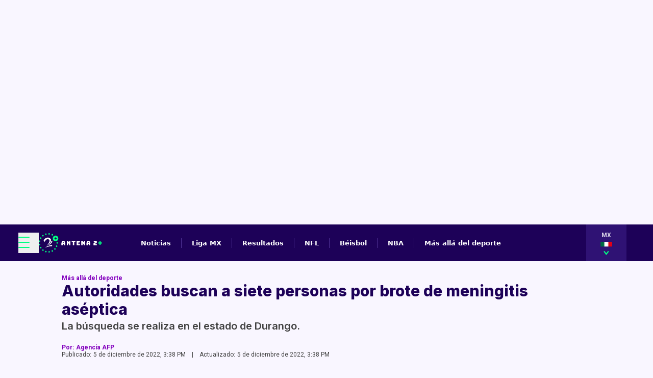

--- FILE ---
content_type: text/html; charset=utf-8
request_url: https://mexico.antena2.com/mas-alla-del-deporte/autoridades-buscan-a-siete-personas-por-brote-de-meningitis-aseptica
body_size: 41321
content:
<!DOCTYPE html><html lang="es"><head><meta charSet="utf-8"/><meta name="viewport" content="width=device-width, initial-scale=1.0"/><link rel="preload" as="image" href="/resources/icon-google-news.svg"/><link rel="preload" as="image" href="/resources/antena2.svg"/><link rel="preload" as="image" href="/resources/flag-mx.svg"/><link rel="preload" as="image" href="/resources/flag-col.svg"/><link rel="preload" as="image" href="/resources/antena2-v.svg"/><link rel="stylesheet" href="/_next/static/css/da7fcdfb5165bbd1.css" data-precedence="next"/><link rel="stylesheet" href="/_next/static/css/03af46e17251a0c0.css" data-precedence="next"/><link rel="stylesheet" href="/_next/static/css/e817055895c3f89e.css" data-precedence="next"/><link rel="preload" as="script" fetchPriority="low" href="/_next/static/chunks/webpack-77950bf5f7c370b3.js"/><script src="/_next/static/chunks/4bd1b696-3dfbcbf73480e2fb.js" async=""></script><script src="/_next/static/chunks/684-aabb865b79ae9c51.js" async=""></script><script src="/_next/static/chunks/main-app-86201a5c7b6d811b.js" async=""></script><script src="/_next/static/chunks/7a49ec60-d7018724a0f50dc7.js" async=""></script><script src="/_next/static/chunks/151-f1d9afef2c480077.js" async=""></script><script src="/_next/static/chunks/40-eb1c53c9e254a843.js" async=""></script><script src="/_next/static/chunks/732-967eb78d9bbcdc48.js" async=""></script><script src="/_next/static/chunks/app/(site)/page-75ce7e04af914441.js" async=""></script><script src="/_next/static/chunks/app/(site)/layout-516956b2f68e5380.js" async=""></script><meta name="next-size-adjust" content=""/><!--$!--><template data-dgst="BAILOUT_TO_CLIENT_SIDE_RENDERING"></template><!--/$--><!--$!--><template data-dgst="BAILOUT_TO_CLIENT_SIDE_RENDERING"></template><!--/$--><!--$!--><template data-dgst="BAILOUT_TO_CLIENT_SIDE_RENDERING"></template><!--/$--><title>Autoridades buscan a siete personas por brote de meningitis aséptica | Antena 2 México</title><meta name="description" content="La búsqueda se realiza en el estado de Durango."/><meta name="keywords" content="Muertos por meningitis, Brote de meningitis"/><meta name="robots" content="noindex, nofollow"/><meta name="genre" content="News"/><meta name="geo.region" content="MX"/><meta name="language" content="spanish"/><meta name="news_keywords" content="Muertos por meningitis, Brote de meningitis"/><meta name="twitter:url" content="https://mexico.antena2.com/mas-alla-del-deporte/autoridades-buscan-a-siete-personas-por-brote-de-meningitis-aseptica"/><meta name="twitter:image:src" content="https://backend-mx.antena2.com/s3/files/styles/seo_1200_675/public/2022-11/Crisis%20forense%20en%20M%C3%A9xico.jpg?h=a9ae5a94&amp;itok=ZFtiXCoK"/><meta name="distribution" content="global"/><link rel="canonical" href="https://mexico.antena2.com/mas-alla-del-deporte/autoridades-buscan-a-siete-personas-por-brote-de-meningitis-aseptica"/><link rel="alternate" type="application/rss+xml" href="https://mexico.antena2.com/rss/mas%20alla%20del%20deporte.xml"/><meta property="fb:app_id" content="184058385573358"/><meta property="og:title" content="Autoridades buscan a siete personas por brote de meningitis aséptica | Antena 2 México"/><meta property="og:description" content="La búsqueda se realiza en el estado de Durango."/><meta property="og:url" content="https://mexico.antena2.com/mas-alla-del-deporte/autoridades-buscan-a-siete-personas-por-brote-de-meningitis-aseptica"/><meta property="og:locale" content="es_MX"/><meta property="og:image:secure_url" content="https://backend-mx.antena2.com/s3/files/styles/seo_1200_630/public/2022-11/Crisis%20forense%20en%20M%C3%A9xico.jpg?h=a9ae5a94&amp;itok=VONNY1mN"/><meta property="og:image" content="https://backend-mx.antena2.com/s3/files/styles/seo_1200_630/public/2022-11/Crisis%20forense%20en%20M%C3%A9xico.jpg?h=a9ae5a94&amp;itok=VONNY1mN"/><meta property="og:image:width" content="1200"/><meta property="og:image:height" content="630"/><meta property="og:image:alt" content="Morgue - México"/><meta property="og:type" content="article"/><meta property="article:published_time" content="2022-12-05T15:38:05-0600"/><meta property="article:modified_time" content="2022-12-05T15:38:05-0600"/><meta property="article:author" content="Agencia AFP"/><meta property="article:section" content="Más allá del deporte"/><meta property="article:tag" content="Muertos por meningitis"/><meta property="article:tag" content="Brote de meningitis"/><meta name="twitter:card" content="summary_large_image"/><meta name="twitter:site" content="@Antena2RCN"/><meta name="twitter:creator" content="@Antena2RCN"/><meta name="twitter:title" content="Autoridades buscan a siete personas por brote de meningitis aséptica | Antena 2 México"/><meta name="twitter:description" content="La búsqueda se realiza en el estado de Durango."/><meta name="twitter:image" content="https://backend-mx.antena2.com/s3/files/styles/seo_1200_675/public/2022-11/Crisis%20forense%20en%20M%C3%A9xico.jpg?h=a9ae5a94&amp;itok=ZFtiXCoK"/><meta name="twitter:image:width" content="1200"/><meta name="twitter:image:height" content="630"/><meta name="twitter:image:alt" content="Morgue - México"/><link rel="icon" href="/favicon.ico" type="image/x-icon" sizes="48x48"/><link rel="amphtml" href="https://mexico.antena2.com/mas-alla-del-deporte/autoridades-buscan-a-siete-personas-por-brote-de-meningitis-aseptica?amp"/><script src="/_next/static/chunks/polyfills-42372ed130431b0a.js" noModule=""></script></head><body class="__variable_d0be19 __variable_1ad327 antialiased"><noscript><iframe src="https://www.googletagmanager.com/ns.html?id=GTM-5J3MP4Q" height="0" width="0" style="display:none;visibility:hidden"></iframe></noscript><noscript><img alt="comscore" loading="lazy" width="1" height="1" decoding="async" data-nimg="1" style="color:transparent" srcSet="/_next/image?url=https%3A%2F%2Fsb.scorecardresearch.com%2Fp%3Fc1%3D2%26c2%3D14444496%26cv%3D4.4.0%26cj%3D1&amp;w=16&amp;q=75 1x" src="/_next/image?url=https%3A%2F%2Fsb.scorecardresearch.com%2Fp%3Fc1%3D2%26c2%3D14444496%26cv%3D4.4.0%26cj%3D1&amp;w=16&amp;q=75"/></noscript><div class="gamw-slot-unit--205320464-rcn-radio-a2m-aa2m-bs"><!--$!--><template data-dgst="BAILOUT_TO_CLIENT_SIDE_RENDERING"></template><!--/$--></div><header class="sticky top-0 z-20 flex bg-cherry-pie p-4 dark:bg-violet-blue"><div class="container flex items-center md:px-5"><nav class="flex w-full items-center"><div class="scrollbar-hide fixed top-0 z-20 h-[100vh] w-[90%] max-w-[255px] overflow-y-scroll bg-cherry-pie p-3 pb-14 opacity-0 transition-all duration-[.5s] ease-in-out left-[-100vw] transition-all duration-[.5s]"><div class="mx-[-17px] mt-[-17px] flex items-center bg-persian-indigo p-[17px]"><div class="cursor-pointer"><svg width="21" height="20" fill="none"><path fill="#00FF83" d="M3 0l16.97 16.97-2.12 2.122L.878 2.122z"></path><path fill="#00FF83" d="M1 17L17.97.03l2.122 2.12-16.97 16.971z"></path></svg></div><div class="w-32 md:m-auto"><a data-track="true" aria-label="Logo Rcn Radio" href="/"><img alt="Logo Antena2 Mx" width="124" height="38" decoding="async" data-nimg="1" class="ml-10 md:ml-0 lg:mr-14" style="color:transparent" src="/resources/antena2.svg"/></a></div></div><nav class="mol-menu-hamburger"><div class="mt-5 flex gap-5 border-b border-violet-blue"><p class="w-[100px] font-heebo text-[13px] font-bold text-gainsbor">Ediciones internacionales</p><div class="flex gap-5"><div class="justify-centerfont-heebo flex flex-col items-center border-b-[3px] border-spring-green text-xs font-bold text-gainsbor">MX<img alt="Bandera Mexico" width="25" height="25" decoding="async" data-nimg="1" class="mb-3 mt-1" style="color:transparent" src="/resources/flag-mx.svg"/></div><div class=""><a data-track="true" target="_blank" aria-label="" class="flex flex-col items-center justify-center font-heebo text-xs font-bold text-gainsbor" href="https://www.antena2.com/">COL<img alt="Bandera Colombia" width="25" height="25" decoding="async" data-nimg="1" class="my-1" style="color:transparent" src="/resources/flag-col.svg"/></a></div></div></div><ul class="menu-list"><li class="menu-item flex flex-col border-b border-violet-blue last:border-b-0 "><div class="menu-header flex items-center justify-between py-4"><a class="text-white font-bold text-[13px] heebo" href="/">Noticias</a></div></li><li class="menu-item flex flex-col border-b border-violet-blue last:border-b-0 "><div class="menu-header flex items-center justify-between py-4"><a class="text-white font-bold text-[13px] heebo" href="/futbol">Fútbol</a><button class="toggle-button" aria-controls="submenu-dc3a086d-d913-4831-926f-6c3707979116"><svg viewBox="0 0 6.4 11.1" width="15" height="12"><path d="M.7.7l4.6 4.6c.1.1.1.3 0 .4L.7 10.4" fill="none" stroke="#00ff83" stroke-miterlimit="10"></path></svg></button></div></li><li class="menu-item flex flex-col border-b border-violet-blue last:border-b-0 "><div class="menu-header flex items-center justify-between py-4"><a class="text-white font-bold text-[13px] heebo" href="/tablas-de-posiciones-y-resultados-ligas-de-futbol">Resultados</a></div></li><li class="menu-item flex flex-col border-b border-violet-blue last:border-b-0 "><div class="menu-header flex items-center justify-between py-4"><a class="text-white font-bold text-[13px] heebo" href="/baloncesto">Baloncesto</a><button class="toggle-button" aria-controls="submenu-97268c51-7e8d-4ae6-9201-4ce8f4d4d4bd"><svg viewBox="0 0 6.4 11.1" width="15" height="12"><path d="M.7.7l4.6 4.6c.1.1.1.3 0 .4L.7 10.4" fill="none" stroke="#00ff83" stroke-miterlimit="10"></path></svg></button></div></li><li class="menu-item flex flex-col border-b border-violet-blue last:border-b-0 "><div class="menu-header flex items-center justify-between py-4"><a class="text-white font-bold text-[13px] heebo" href="/eventos-deportivos">Eventos deportivos</a></div></li><li class="menu-item flex flex-col border-b border-violet-blue last:border-b-0 "><div class="menu-header flex items-center justify-between py-4"><a class="text-white font-bold text-[13px] heebo" href="/formula-1">Formula 1</a></div></li><li class="menu-item flex flex-col border-b border-violet-blue last:border-b-0 "><div class="menu-header flex items-center justify-between py-4"><a class="text-white font-bold text-[13px] heebo" href="/otros-deportes">Otros deportes</a><button class="toggle-button" aria-controls="submenu-56cfedd5-bebd-44a7-bfe7-a7006be2b4b4"><svg viewBox="0 0 6.4 11.1" width="15" height="12"><path d="M.7.7l4.6 4.6c.1.1.1.3 0 .4L.7 10.4" fill="none" stroke="#00ff83" stroke-miterlimit="10"></path></svg></button></div></li><li class="menu-item flex flex-col border-b border-violet-blue last:border-b-0 "><div class="menu-header flex items-center justify-between py-4"><a class="text-white font-bold text-[13px] heebo" href="/ufc">UFC</a></div></li><li class="menu-item flex flex-col border-b border-violet-blue last:border-b-0 "><div class="menu-header flex items-center justify-between py-4"><a class="text-white font-bold text-[13px] heebo" href="/beisbol">Béisbol</a><button class="toggle-button" aria-controls="submenu-13bc11d2-d571-4f80-9ab8-7783fb0f4e3e"><svg viewBox="0 0 6.4 11.1" width="15" height="12"><path d="M.7.7l4.6 4.6c.1.1.1.3 0 .4L.7 10.4" fill="none" stroke="#00ff83" stroke-miterlimit="10"></path></svg></button></div></li><li class="menu-item flex flex-col border-b border-violet-blue last:border-b-0 "><div class="menu-header flex items-center justify-between py-4"><a class="text-white font-bold text-[13px] heebo" href="/nfl">NFL</a><button class="toggle-button" aria-controls="submenu-4576222f-38cd-483b-859e-b7a9f72e81f6"><svg viewBox="0 0 6.4 11.1" width="15" height="12"><path d="M.7.7l4.6 4.6c.1.1.1.3 0 .4L.7 10.4" fill="none" stroke="#00ff83" stroke-miterlimit="10"></path></svg></button></div></li><li class="menu-item flex flex-col border-b border-violet-blue last:border-b-0 "><div class="menu-header flex items-center justify-between py-4"><a class="text-white font-bold text-[13px] heebo" href="/mas-alla-del-deporte">Más allá del deporte</a></div></li></ul></nav></div><button class="relative z-[1px] mr-[-40px] flex h-[40px] w-[40px] items-center md:mr-0" role="button" aria-label="Abrir menú"><svg fill="none" width="25" height="25"><path stroke="#00FF83" stroke-width="2" stroke-linecap="round" d="M1 1h20M1 11h20M1 21h20"></path></svg></button><a aria-label="Logo Rcn Radio" href="/"><img alt="Logo Antena2 Mx" width="124" height="38" decoding="async" data-nimg="1" class="ml-10 md:ml-0 lg:mr-14" style="color:transparent" src="/resources/antena2.svg"/></a><ul class="hidden flex-shrink-0 lg-custom:flex"><li class="flex flex-shrink-0 items-center border-r border-solid border-violet-blue last:border-r-0 dark:border-cherry-pie"><a class="text-white font-bold text-[13px] heebo mx-5 hover:text-spring-green relative before:content-[&#x27;&#x27;] before:absolute before:bottom-[-25px] before:h-[3.5px] before:bg-[#00ff8a] before:transition-all before:duration-[300ms] before:ease-out hover:before:left-0 hover:before:right-0  before:left-1/2 before:right-1/2" href="/">Noticias</a></li><li class="flex flex-shrink-0 items-center border-r border-solid border-violet-blue last:border-r-0 dark:border-cherry-pie"><a class="text-white font-bold text-[13px] heebo mx-5 hover:text-spring-green relative before:content-[&#x27;&#x27;] before:absolute before:bottom-[-25px] before:h-[3.5px] before:bg-[#00ff8a] before:transition-all before:duration-[300ms] before:ease-out hover:before:left-0 hover:before:right-0  before:left-1/2 before:right-1/2" href="/liga-mx-masculina">Liga MX</a></li><li class="flex flex-shrink-0 items-center border-r border-solid border-violet-blue last:border-r-0 dark:border-cherry-pie"><a class="text-white font-bold text-[13px] heebo mx-5 hover:text-spring-green relative before:content-[&#x27;&#x27;] before:absolute before:bottom-[-25px] before:h-[3.5px] before:bg-[#00ff8a] before:transition-all before:duration-[300ms] before:ease-out hover:before:left-0 hover:before:right-0  before:left-1/2 before:right-1/2" href="/tablas-de-posiciones-y-resultados-ligas-de-futbol">Resultados</a></li><li class="flex flex-shrink-0 items-center border-r border-solid border-violet-blue last:border-r-0 dark:border-cherry-pie"><a class="text-white font-bold text-[13px] heebo mx-5 hover:text-spring-green relative before:content-[&#x27;&#x27;] before:absolute before:bottom-[-25px] before:h-[3.5px] before:bg-[#00ff8a] before:transition-all before:duration-[300ms] before:ease-out hover:before:left-0 hover:before:right-0  before:left-1/2 before:right-1/2" href="/nfl">NFL</a></li><li class="flex flex-shrink-0 items-center border-r border-solid border-violet-blue last:border-r-0 dark:border-cherry-pie"><a class="text-white font-bold text-[13px] heebo mx-5 hover:text-spring-green relative before:content-[&#x27;&#x27;] before:absolute before:bottom-[-25px] before:h-[3.5px] before:bg-[#00ff8a] before:transition-all before:duration-[300ms] before:ease-out hover:before:left-0 hover:before:right-0  before:left-1/2 before:right-1/2" href="/beisbol">Béisbol</a></li><li class="flex flex-shrink-0 items-center border-r border-solid border-violet-blue last:border-r-0 dark:border-cherry-pie"><a class="text-white font-bold text-[13px] heebo mx-5 hover:text-spring-green relative before:content-[&#x27;&#x27;] before:absolute before:bottom-[-25px] before:h-[3.5px] before:bg-[#00ff8a] before:transition-all before:duration-[300ms] before:ease-out hover:before:left-0 hover:before:right-0  before:left-1/2 before:right-1/2" href="/nba">NBA</a></li><li class="flex flex-shrink-0 items-center border-r border-solid border-violet-blue last:border-r-0 dark:border-cherry-pie"><a class="text-white font-bold text-[13px] heebo mx-5 hover:text-spring-green relative before:content-[&#x27;&#x27;] before:absolute before:bottom-[-25px] before:h-[3.5px] before:bg-[#00ff8a] before:transition-all before:duration-[300ms] before:ease-out hover:before:left-0 hover:before:right-0  before:left-1/2 before:right-1/2" href="/mas-alla-del-deporte">Más allá del deporte</a></li></ul></nav><div class="my-[-24px] ml-4 mr-[-16px] flex flex-col items-center justify-center bg-persian-indigo px-7 py-[12px] text-[12px] text-gainsbor md:mr-[16px]"><div class="relative"><div class="flex cursor-pointer flex-col items-center justify-center font-heebo font-bold">MX<img alt="Bandera Mexico" width="25" height="25" decoding="async" data-nimg="1" class="mb-2 mt-1" style="color:transparent" src="/resources/flag-mx.svg"/><svg viewBox="0 0 10 7" fill="none" xmlns="http://www.w3.org/2000/svg" class="w-[11px] text-spring-green transition-transform "><line x1="1.40791" y1="1.13335" x2="4.91163" y2="5.37024" stroke="currentColor" stroke-width="2" stroke-linecap="round"></line><line x1="1" y1="-1" x2="6.49793" y2="-1" transform="matrix(-0.637279 0.770633 0.770633 0.637279 9.77832 1)" stroke="currentColor" stroke-width="2" stroke-linecap="round"></line></svg></div><div class="absolute left-[-28px] top-full mt-2 flex cursor-pointer flex-col items-center justify-center bg-persian-indigo px-[25.5px] pb-3 pt-3 font-heebo font-bold transition-all md:px-[27px] hidden"><a data-track="true" target="_blank" aria-label="" href="https://www.antena2.com/">COL<img alt="Bandera Colombia" width="25" height="25" decoding="async" data-nimg="1" class="my-1" style="color:transparent" src="/resources/flag-col.svg"/></a></div></div></div></div><div class="ease-in-out&quot; : &quot;opacity-100 fixed left-0 top-0 z-[1] h-full w-full bg-[#00000069] transition-all duration-[.5s] invisible opacity-0 duration-[.5s]"></div></header><!--$--><article><script type="application/ld+json">{"@context":"https://schema.org","@type":"NewsArticle","mainEntityOfPage":"https://mexico.antena2.com/mas-alla-del-deporte/autoridades-buscan-a-siete-personas-por-brote-de-meningitis-aseptica","headline":"Autoridades buscan a siete personas por brote de meningitis aséptica ","name":"Autoridades buscan a siete personas por brote de meningitis aséptica ","description":"La búsqueda se realiza en el estado de Durango.","datePublished":"2022-12-05T15:38:05-06:00","dateModified":"2022-12-05T15:38:05-06:00","articleBody":"Autoridades buscan a siete personas por brote de meningitis aséptica  Autoridades del estado de Durango (norte) buscan a siete personas relacionadas con hospitales privados donde se registró un brote de meningitis aséptica que deja más de veinte muertos, informó este lunes la fiscalía local.\r\n\r\nUn comunicado de la dependencia detalló que se trata de los \"administradores y dueños\" de los nosocomios donde se han registrado estos contagios, cuyo origen es un hongo que pudo ser transmitido al momento de aplicar anestesia.\r\n\r\nLea también:&nbsp;Así será el Hoy No Circula en CDMX y Edomex este martes 6 de diciembre de 2022\r\n\r\nAgentes de la fiscalía catearon 13 casas en busca de los presuntos responsables, pero no han conseguido indicios sobre su paradero.\r\n\r\n\"Se consideran prófugos de la justicia\", añadió el comunicado al detallar que se solicitó la colaboración de las fiscalías federal y de otros estados para su localización.\r\n\r\nTambién se notificó a la Cancillería y a autoridades migratorias en caso de que intenten abandonar el país.\r\n\r\nSegún la secretaría de Salud de Durango, hasta el sábado sumaban 21 personas muertas, la mayoría mujeres, y 68 contagiadas.\r\n\r\nLe puede interesar:&nbsp;Gobierno mexicano asegura que la inflación es menor que la de Europa\r\n\r\nTodas las víctimas fueron sometidas a procedimientos quirúrgicos para los cuales les suministraron anestesia.\r\n\r\nEsta enfermedad viral, con un periodo de incubación de dos meses, produce inflamación de las membranas del cerebro y la médula espinal.&nbsp;\r\n  Morgue - México","thumbnailUrl":"https://backend-mx.antena2.com/s3/files/styles/seo_1200_630/public/2022-11/Crisis forense en México.jpg?h=a9ae5a94&itok=VONNY1mN","articleSection":"Más allá del deporte","url":"https://mexico.antena2.com/mas-alla-del-deporte/autoridades-buscan-a-siete-personas-por-brote-de-meningitis-aseptica","isAccessibleForFree":true,"image":[{"@type":"ImageObject","width":1200,"height":675,"url":"https://backend-mx.antena2.com/s3/files/styles/seo_1200_675/public/2022-11/Crisis%20forense%20en%20M%C3%A9xico.jpg?h=a9ae5a94&itok=ZFtiXCoK"},{"@type":"ImageObject","width":1200,"height":1200,"url":"https://backend-mx.antena2.com/s3/files/styles/seo_1200_1200/public/2022-11/Crisis%20forense%20en%20M%C3%A9xico.jpg?h=a9ae5a94&itok=xGkXMI_y"},{"@type":"ImageObject","width":1200,"height":900,"url":"https://backend-mx.antena2.com/s3/files/styles/seo_1200_900/public/2022-11/Crisis%20forense%20en%20M%C3%A9xico.jpg?h=a9ae5a94&itok=sSPLLbYx"}],"video":[],"author":[{"@type":"Person","url":"/autores/agencia-afp","name":"Agencia AFP"}],"aggregateRating":[],"publisher":{"@type":"Organization","name":"Antena 2 México","logo":{"@type":"ImageObject","url":"https://mexico.antena2.com/resources/logo-antena2mx-600x60.png","width":600,"height":60}}}</script><script type="application/ld+json">{"@context":"https://schema.org","@type":"BreadcrumbList","itemListElement":[{"@type":"ListItem","position":"1","item":{"@id":"https://mexico.antena2.com/","name":"Inicio"}},{"@type":"ListItem","position":"2","item":{"@id":"https://mexico.antena2.com/mas-alla-del-deporte","name":"Más allá del deporte"}},{"@type":"ListItem","position":"3","item":{"@id":"https://mexico.antena2.com/mas-alla-del-deporte/autoridades-buscan-a-siete-personas-por-brote-de-meningitis-aseptica","name":"Autoridades buscan a siete personas por brote de meningitis aséptica "}}]}</script><div class="container p-4 pt-5"><div class="md:px-[105px]"><div class="inline-flex flex-col items-start justify-start gap-[11px]"><a class="flex font-heebo text-xs leading-[14.40px] font-bold text-purple-heart dark:text-spring-green" href="/mas-alla-del-deporte">Más allá del deporte</a><h1>Autoridades buscan a siete personas por brote de meningitis aséptica </h1><h2 class="font-semibold">La búsqueda se realiza en el estado de Durango.</h2><div class="flex"><p class="self-stretch font-heebo text-xs font-bold leading-[14.40px] text-purple-heart dark:text-white">Por:</p><a class="hover:opacity-80 ml-1 self-stretch font-heebo text-xs font-black leading-[14.40px] text-purple-heart dark:text-white" href="/autores/agencia-afp"> <!-- -->Agencia<!-- --> <!-- -->AFP</a></div><div class="mb-5 flex flex-col md:flex-row"><p class="mb-[3px]">Publicado:<span class="ml-1 text-tundora text-xs font-normal font-heebo leading-[14.40px] dark:text-white">5 de diciembre de 2022, 3:38 PM</span></p><p class="mx-3 hidden md:block">|</p><p>Actualizado:<span class="ml-1 text-tundora text-xs font-normal font-heebo leading-[14.40px] dark:text-white">5 de diciembre de 2022, 3:38 PM</span></p></div></div><div class="border-alto dark:border-bahama-blue flex items-center border-t-[1px] py-5"><span class="font-encode mr-6 flex text-[0.75rem] font-bold text-cherry-pie dark:text-white">Compartir:</span><div class="flex items-center"><button aria-label="Compartir: https://mexico.antena2.com/mas-alla-del-deporte/autoridades-buscan-a-siete-personas-por-brote-de-meningitis-aseptica" class="react-share__ShareButton" style="background-color:transparent;border:none;padding:0;font:inherit;color:inherit;cursor:pointer"><svg width="17" height="17" viewBox="0 0 17 17" fill="none" xmlns="http://www.w3.org/2000/svg" class="mr-6 w-[20px] text-cherry-pie dark:text-white"><path d="M17 8.28376C17 10.5682 16.188 12.5144 14.5639 14.1223C12.9399 15.7303 10.9711 16.5342 8.65773 16.5342C7.2323 16.5342 5.88866 16.2016 4.6268 15.5362L0 17L1.50722 12.5421C0.712715 11.2114 0.315464 9.79191 0.315464 8.28376C0.315464 5.99935 1.13333 4.04762 2.76907 2.42857C4.40481 0.809524 6.3677 0 8.65773 0C10.9711 0 12.9399 0.803979 14.5639 2.41194C16.188 4.0199 17 5.97717 17 8.28376ZM8.65773 1.33072C6.71821 1.33072 5.06495 2.00718 3.69794 3.36008C2.33093 4.71298 1.64742 6.35421 1.64742 8.28376C1.64742 9.79191 2.09141 11.1448 2.97938 12.3425L2.10309 14.9374L4.80206 14.0724C5.99381 14.8487 7.27904 15.2368 8.65773 15.2368C10.5973 15.2368 12.2564 14.5548 13.6351 13.1908C15.0137 11.8268 15.7031 10.1911 15.7031 8.28376C15.7031 6.35421 15.0137 4.71298 13.6351 3.36008C12.2564 2.00718 10.5973 1.33072 8.65773 1.33072ZM12.899 10.18C12.8756 10.1357 12.7354 10.0581 12.4784 9.94716C11.9643 9.65884 11.5086 9.43705 11.1113 9.2818C10.8777 9.21526 10.7141 9.24853 10.6206 9.3816L9.98969 10.18C9.87285 10.3131 9.72096 10.3353 9.53402 10.2466C8.85636 9.93607 8.30722 9.5923 7.8866 9.21526C7.39588 8.77169 7.02199 8.30594 6.76495 7.818C6.69485 7.72929 6.71821 7.59622 6.83505 7.41879C6.90515 7.35225 7.01031 7.23027 7.15052 7.05284C7.22062 6.96412 7.29072 6.85323 7.36083 6.72016C7.40756 6.63144 7.40756 6.50946 7.36083 6.35421C7.22062 6.1546 7.01031 5.65558 6.7299 4.85714C6.63643 4.63536 6.47285 4.52446 6.23918 4.52446C6.21581 4.52446 6.15739 4.51892 6.06392 4.50783C5.97045 4.49674 5.90034 4.49119 5.85361 4.49119C5.66667 4.49119 5.49141 4.57991 5.32784 4.75734C4.83711 5.22309 4.59175 5.78865 4.59175 6.45401C4.59175 7.14155 4.87216 7.84018 5.43299 8.5499L5.50309 8.68297C5.5732 8.77169 5.64914 8.86595 5.73093 8.96575C5.81272 9.06556 5.91787 9.19308 6.04639 9.34834C6.17491 9.50359 6.30928 9.65884 6.44948 9.81409C6.58969 9.96934 6.75326 10.1357 6.94021 10.3131C7.12715 10.4905 7.31993 10.6569 7.51856 10.8121C7.71718 10.9674 7.93918 11.1171 8.18454 11.2613C8.4299 11.4054 8.6811 11.5219 8.93814 11.6106C9.42887 11.788 9.8378 11.9211 10.1649 12.0098C10.4921 12.0985 10.7024 12.1539 10.7959 12.1761C10.8893 12.1983 11.0062 12.1928 11.1464 12.1595C11.2866 12.1262 11.3684 12.1096 11.3918 12.1096C11.6021 12.0874 11.8649 11.9765 12.1804 11.7769C12.4959 11.5773 12.6887 11.3666 12.7588 11.1448C12.9223 10.7012 12.9691 10.3796 12.899 10.18Z" fill="currentColor"></path></svg></button><button aria-label="Compartir: https://mexico.antena2.com/mas-alla-del-deporte/autoridades-buscan-a-siete-personas-por-brote-de-meningitis-aseptica" class="react-share__ShareButton" style="background-color:transparent;border:none;padding:0;font:inherit;color:inherit;cursor:pointer"><svg width="9" height="17" viewBox="0 0 9 17" fill="none" xmlns="http://www.w3.org/2000/svg" class="mr-6 h-[20px] w-[20px] text-cherry-pie dark:text-white"><path d="M8.64643 0H6.49286C5.29286 0 4.32857 0.376302 3.6 1.12891C2.87143 1.88151 2.50714 2.89974 2.50714 4.18359V6.10938H0.353571C0.117857 6.10938 0 6.23112 0 6.47461V9.26367C0 9.48503 0.117857 9.5957 0.353571 9.5957H2.50714V16.668C2.50714 16.8893 2.625 17 2.86071 17H5.68929C5.90357 17 6.01071 16.8893 6.01071 16.668V9.5957H8.55C8.76429 9.5957 8.87143 9.48503 8.87143 9.26367V6.47461C8.87143 6.36393 8.83929 6.27539 8.775 6.20898C8.71071 6.14258 8.63571 6.10938 8.55 6.10938H6.01071V4.48242C6.01071 4.06185 6.09107 3.75749 6.25179 3.56934C6.4125 3.38118 6.72857 3.28711 7.2 3.28711H8.64643C8.88214 3.28711 9 3.17643 9 2.95508V0.365234C9 0.121745 8.88214 0 8.64643 0Z" fill="currentColor"></path></svg></button><button aria-label="Compartir: https://mexico.antena2.com/mas-alla-del-deporte/autoridades-buscan-a-siete-personas-por-brote-de-meningitis-aseptica" class="react-share__ShareButton" style="background-color:transparent;border:none;padding:0;font:inherit;color:inherit;cursor:pointer"><svg width="19" height="17" viewBox="0 0 19 17" fill="none" xmlns="http://www.w3.org/2000/svg" class="mr-6 w-[20px] text-cherry-pie dark:text-white"><path d="M17.9446 15.5009C15.9718 12.7539 14.0003 10.0055 12.0176 7.2657C11.8751 7.06892 11.9002 6.9774 12.0546 6.81462C14.0281 4.73833 15.9943 2.65486 17.9585 0.569423C18.1156 0.402719 18.307 0.256934 18.4139 0.00459011C17.6331 0.00459011 16.8873 0.00785881 16.1415 0.00197514C15.987 0.000667655 15.9071 0.0928452 15.8161 0.189599C14.205 1.90044 12.5919 3.60932 10.9834 5.32213C10.8567 5.45745 10.7814 5.56336 10.623 5.34108C9.41453 3.64462 8.19415 1.95601 6.98367 0.260857C6.86091 0.0895765 6.73881 -0.00129357 6.50582 1.39136e-05C4.42808 0.0111275 2.34967 0.00720507 0.271928 0.0104738C0.205266 0.0104738 0.116164 -0.0365956 0.066662 0.0771554C0.354431 0.478553 0.6455 0.886488 0.938549 1.29246C2.89947 4.00876 4.85907 6.72506 6.82527 9.43743C6.93153 9.58387 6.92097 9.67016 6.80085 9.79633C5.16796 11.517 3.53969 13.2422 1.91076 14.9661C1.29694 15.6159 0.683121 16.2658 0 16.9895C0.765623 16.9895 1.423 16.9777 2.07972 16.9953C2.34505 17.0025 2.5259 16.9182 2.70608 16.7267C4.40365 14.9171 6.11377 13.1186 7.81002 11.3078C7.99218 11.113 8.06215 11.1391 8.20669 11.3411C9.46337 13.0984 10.7365 14.8445 11.9906 16.6037C12.1833 16.8744 12.3721 17.0038 12.7305 16.9999C14.5996 16.9777 16.4688 16.9901 18.338 16.9901C18.5314 16.9901 18.7248 16.9901 19 16.9901C18.6198 16.4527 18.2865 15.9748 17.9466 15.5015L17.9446 15.5009ZM15.488 15.2041C14.7647 15.2041 14.0327 15.2028 13.3001 15.2047C13.1456 15.2047 13.104 15.0779 13.0374 14.9857C11.8243 13.3187 10.6125 11.6503 9.40265 9.98134L4.77591 3.59232C4.35481 3.01049 3.93306 2.42801 3.46181 1.77688C4.27627 1.77688 5.00889 1.7795 5.74218 1.77492C5.89398 1.77427 5.94876 1.88148 6.0174 1.97628C7.03978 3.39163 8.05951 4.80828 9.08254 6.22298C10.7894 8.58364 12.4981 10.9423 14.2056 13.3017C14.6082 13.8587 15.0102 14.4157 15.4102 14.9746C15.4517 15.0328 15.5257 15.0825 15.4887 15.2047L15.488 15.2041Z" fill="currentColor"></path></svg></button></div></div></div><div class="mx-[-16px] mb-[14px] flex flex-col gap-2.5 md:mx-0"><picture><source media="(min-width: 1024px)" srcSet="/_next/image?url=https%3A%2F%2Ffiles1.antena2.com%2Fantena2%2Fpublic%2F2022-11%2FCrisis%2520forense%2520en%2520M%25C3%25A9xico.jpg%3FVersionId%3DcMNDup9elN9rzC1BfALwe9V4puBoWUXm&amp;w=640&amp;q=75 640w, /_next/image?url=https%3A%2F%2Ffiles1.antena2.com%2Fantena2%2Fpublic%2F2022-11%2FCrisis%2520forense%2520en%2520M%25C3%25A9xico.jpg%3FVersionId%3DcMNDup9elN9rzC1BfALwe9V4puBoWUXm&amp;w=750&amp;q=75 750w, /_next/image?url=https%3A%2F%2Ffiles1.antena2.com%2Fantena2%2Fpublic%2F2022-11%2FCrisis%2520forense%2520en%2520M%25C3%25A9xico.jpg%3FVersionId%3DcMNDup9elN9rzC1BfALwe9V4puBoWUXm&amp;w=828&amp;q=75 828w, /_next/image?url=https%3A%2F%2Ffiles1.antena2.com%2Fantena2%2Fpublic%2F2022-11%2FCrisis%2520forense%2520en%2520M%25C3%25A9xico.jpg%3FVersionId%3DcMNDup9elN9rzC1BfALwe9V4puBoWUXm&amp;w=1080&amp;q=75 1080w, /_next/image?url=https%3A%2F%2Ffiles1.antena2.com%2Fantena2%2Fpublic%2F2022-11%2FCrisis%2520forense%2520en%2520M%25C3%25A9xico.jpg%3FVersionId%3DcMNDup9elN9rzC1BfALwe9V4puBoWUXm&amp;w=1200&amp;q=75 1200w, /_next/image?url=https%3A%2F%2Ffiles1.antena2.com%2Fantena2%2Fpublic%2F2022-11%2FCrisis%2520forense%2520en%2520M%25C3%25A9xico.jpg%3FVersionId%3DcMNDup9elN9rzC1BfALwe9V4puBoWUXm&amp;w=1920&amp;q=75 1920w, /_next/image?url=https%3A%2F%2Ffiles1.antena2.com%2Fantena2%2Fpublic%2F2022-11%2FCrisis%2520forense%2520en%2520M%25C3%25A9xico.jpg%3FVersionId%3DcMNDup9elN9rzC1BfALwe9V4puBoWUXm&amp;w=2048&amp;q=75 2048w, /_next/image?url=https%3A%2F%2Ffiles1.antena2.com%2Fantena2%2Fpublic%2F2022-11%2FCrisis%2520forense%2520en%2520M%25C3%25A9xico.jpg%3FVersionId%3DcMNDup9elN9rzC1BfALwe9V4puBoWUXm&amp;w=3840&amp;q=75 3840w"/><source media="(min-width: 0px)" srcSet="/_next/image?url=https%3A%2F%2Ffiles1.antena2.com%2Fantena2%2Fpublic%2Fstyles%2Fimg_16x9_600x338%2Fpublic%2F2022-11%2FCrisis%2520forense%2520en%2520M%25C3%25A9xico.jpg.webp%3FVersionId%3DfAv9xS6M3Z_SfkL2d6iV7bYupnS2kB2c%26itok%3DEtjYSffM&amp;w=640&amp;q=75 640w, /_next/image?url=https%3A%2F%2Ffiles1.antena2.com%2Fantena2%2Fpublic%2Fstyles%2Fimg_16x9_600x338%2Fpublic%2F2022-11%2FCrisis%2520forense%2520en%2520M%25C3%25A9xico.jpg.webp%3FVersionId%3DfAv9xS6M3Z_SfkL2d6iV7bYupnS2kB2c%26itok%3DEtjYSffM&amp;w=750&amp;q=75 750w, /_next/image?url=https%3A%2F%2Ffiles1.antena2.com%2Fantena2%2Fpublic%2Fstyles%2Fimg_16x9_600x338%2Fpublic%2F2022-11%2FCrisis%2520forense%2520en%2520M%25C3%25A9xico.jpg.webp%3FVersionId%3DfAv9xS6M3Z_SfkL2d6iV7bYupnS2kB2c%26itok%3DEtjYSffM&amp;w=828&amp;q=75 828w, /_next/image?url=https%3A%2F%2Ffiles1.antena2.com%2Fantena2%2Fpublic%2Fstyles%2Fimg_16x9_600x338%2Fpublic%2F2022-11%2FCrisis%2520forense%2520en%2520M%25C3%25A9xico.jpg.webp%3FVersionId%3DfAv9xS6M3Z_SfkL2d6iV7bYupnS2kB2c%26itok%3DEtjYSffM&amp;w=1080&amp;q=75 1080w, /_next/image?url=https%3A%2F%2Ffiles1.antena2.com%2Fantena2%2Fpublic%2Fstyles%2Fimg_16x9_600x338%2Fpublic%2F2022-11%2FCrisis%2520forense%2520en%2520M%25C3%25A9xico.jpg.webp%3FVersionId%3DfAv9xS6M3Z_SfkL2d6iV7bYupnS2kB2c%26itok%3DEtjYSffM&amp;w=1200&amp;q=75 1200w, /_next/image?url=https%3A%2F%2Ffiles1.antena2.com%2Fantena2%2Fpublic%2Fstyles%2Fimg_16x9_600x338%2Fpublic%2F2022-11%2FCrisis%2520forense%2520en%2520M%25C3%25A9xico.jpg.webp%3FVersionId%3DfAv9xS6M3Z_SfkL2d6iV7bYupnS2kB2c%26itok%3DEtjYSffM&amp;w=1920&amp;q=75 1920w, /_next/image?url=https%3A%2F%2Ffiles1.antena2.com%2Fantena2%2Fpublic%2Fstyles%2Fimg_16x9_600x338%2Fpublic%2F2022-11%2FCrisis%2520forense%2520en%2520M%25C3%25A9xico.jpg.webp%3FVersionId%3DfAv9xS6M3Z_SfkL2d6iV7bYupnS2kB2c%26itok%3DEtjYSffM&amp;w=2048&amp;q=75 2048w, /_next/image?url=https%3A%2F%2Ffiles1.antena2.com%2Fantena2%2Fpublic%2Fstyles%2Fimg_16x9_600x338%2Fpublic%2F2022-11%2FCrisis%2520forense%2520en%2520M%25C3%25A9xico.jpg.webp%3FVersionId%3DfAv9xS6M3Z_SfkL2d6iV7bYupnS2kB2c%26itok%3DEtjYSffM&amp;w=3840&amp;q=75 3840w"/><img alt="Morgue - México" loading="lazy" width="373" height="210" decoding="async" style="color:transparent" sizes="100vw" src="/_next/image?url=https%3A%2F%2Ffiles1.antena2.com%2Fantena2%2Fpublic%2Fstyles%2Fimg_16x9_600x338%2Fpublic%2F2022-11%2FCrisis%2520forense%2520en%2520M%25C3%25A9xico.jpg.webp%3FVersionId%3DfAv9xS6M3Z_SfkL2d6iV7bYupnS2kB2c%26itok%3DEtjYSffM&amp;w=3840&amp;q=75" class="mb-3 h-auto w-full md:mb-2"/></picture><div class="flex flex-col gap-[10px] px-4 font-heebo md:px-0"><p class="text-xs font-semibold leading-[14.40px] !text-cherry-pie dark:!text-white">Colapso en las morgues de México.</p><p class="text-dark-blue mb-4 text-[12px] text-black md:mb-8 dark:text-white">Foto: <!-- -->AFP</p></div></div><div class="grid grid-cols-12 gap-5"><div class="col-span-full lg:col-span-1"></div><div class="body-node col-span-full font-heebo lg:col-span-6"><p>Autoridades del estado de <strong>Durango </strong>(norte) buscan a siete personas relacionadas con hospitales privados donde se registró un <strong>brote de meningitis aséptica </strong>que deja más de veinte muertos, informó este lunes la fiscalía local.</p><p>Un comunicado de la dependencia detalló que se trata de los &quot;administradores y dueños&quot; de los nosocomios donde se han registrado estos contagios, cuyo origen es un hongo que pudo ser transmitido al momento de aplicar anestesia.</p><p>Lea también: <a href="https://mexico.antena2.com/mas-alla-del-deporte/asi-sera-el-hoy-no-circula-en-cdmx-y-edomex-este-martes-6-de-diciembre-de-2022" hrefLang="es" rel="sponsored" target="_blank" data-track="true">Así será el Hoy No Circula en CDMX y Edomex este martes 6 de diciembre de 2022</a></p><p>Agentes de la fiscalía catearon 13 casas en busca de los presuntos responsables, pero no han conseguido indicios sobre su paradero.</p><p><strong>&quot;Se consideran prófugos de la justicia&quot;,</strong> añadió el comunicado al detallar que se solicitó la colaboración de las fiscalías federal y de otros estados para su localización.</p><p>También se notificó a la <strong>Cancillería </strong>y a autoridades migratorias en caso de que intenten abandonar el país.</p><p>Según la secretaría de Salud de <strong>Durango</strong>, hasta el sábado sumaban 21 personas muertas, la mayoría mujeres, y 68 contagiadas.</p><p>Le puede interesar: <a href="https://mexico.antena2.com/mas-alla-del-deporte/gobierno-mexicano-asegura-que-la-inflacion-es-menor-que-la-de-europa" hrefLang="es" rel="sponsored" target="_blank" data-track="true">Gobierno mexicano asegura que la inflación es menor que la de Europa</a></p><p>Todas las víctimas fueron sometidas a procedimientos quirúrgicos para los cuales les suministraron anestesia.</p><p>Esta enfermedad viral, con un periodo de incubación de dos meses, produce inflamación de las membranas del cerebro y la médula espinal. </p><p class="font-primary text-black-edition dark:text-link-water mb-5 !text-[12px] font-semibold">Fuente: <!-- -->AFP</p><div class="m-auto md:max-w-[400px]"><a class="hover:opacity-80 m-auto mb-6 flex items-center justify-center rounded-[35px] bg-spring-green py-[9px] font-inter text-[12px] font-bold leading-[14.40px] tracking-tight !text-cherry-pie !no-underline hover:text-spring-green dark:hover:bg-white dark:hover:text-cherry-pie" target="_blank" rel="sponsored nofollow" href="https://www.whatsapp.com/channel/0029Va4U0dHLI8YSoqzwPE28"><svg width="17" height="17" viewBox="0 0 17 17" fill="none" xmlns="http://www.w3.org/2000/svg" class="mr-2 w-[20px]"><path d="M17 8.28376C17 10.5682 16.188 12.5144 14.5639 14.1223C12.9399 15.7303 10.9711 16.5342 8.65773 16.5342C7.2323 16.5342 5.88866 16.2016 4.6268 15.5362L0 17L1.50722 12.5421C0.712715 11.2114 0.315464 9.79191 0.315464 8.28376C0.315464 5.99935 1.13333 4.04762 2.76907 2.42857C4.40481 0.809524 6.3677 0 8.65773 0C10.9711 0 12.9399 0.803979 14.5639 2.41194C16.188 4.0199 17 5.97717 17 8.28376ZM8.65773 1.33072C6.71821 1.33072 5.06495 2.00718 3.69794 3.36008C2.33093 4.71298 1.64742 6.35421 1.64742 8.28376C1.64742 9.79191 2.09141 11.1448 2.97938 12.3425L2.10309 14.9374L4.80206 14.0724C5.99381 14.8487 7.27904 15.2368 8.65773 15.2368C10.5973 15.2368 12.2564 14.5548 13.6351 13.1908C15.0137 11.8268 15.7031 10.1911 15.7031 8.28376C15.7031 6.35421 15.0137 4.71298 13.6351 3.36008C12.2564 2.00718 10.5973 1.33072 8.65773 1.33072ZM12.899 10.18C12.8756 10.1357 12.7354 10.0581 12.4784 9.94716C11.9643 9.65884 11.5086 9.43705 11.1113 9.2818C10.8777 9.21526 10.7141 9.24853 10.6206 9.3816L9.98969 10.18C9.87285 10.3131 9.72096 10.3353 9.53402 10.2466C8.85636 9.93607 8.30722 9.5923 7.8866 9.21526C7.39588 8.77169 7.02199 8.30594 6.76495 7.818C6.69485 7.72929 6.71821 7.59622 6.83505 7.41879C6.90515 7.35225 7.01031 7.23027 7.15052 7.05284C7.22062 6.96412 7.29072 6.85323 7.36083 6.72016C7.40756 6.63144 7.40756 6.50946 7.36083 6.35421C7.22062 6.1546 7.01031 5.65558 6.7299 4.85714C6.63643 4.63536 6.47285 4.52446 6.23918 4.52446C6.21581 4.52446 6.15739 4.51892 6.06392 4.50783C5.97045 4.49674 5.90034 4.49119 5.85361 4.49119C5.66667 4.49119 5.49141 4.57991 5.32784 4.75734C4.83711 5.22309 4.59175 5.78865 4.59175 6.45401C4.59175 7.14155 4.87216 7.84018 5.43299 8.5499L5.50309 8.68297C5.5732 8.77169 5.64914 8.86595 5.73093 8.96575C5.81272 9.06556 5.91787 9.19308 6.04639 9.34834C6.17491 9.50359 6.30928 9.65884 6.44948 9.81409C6.58969 9.96934 6.75326 10.1357 6.94021 10.3131C7.12715 10.4905 7.31993 10.6569 7.51856 10.8121C7.71718 10.9674 7.93918 11.1171 8.18454 11.2613C8.4299 11.4054 8.6811 11.5219 8.93814 11.6106C9.42887 11.788 9.8378 11.9211 10.1649 12.0098C10.4921 12.0985 10.7024 12.1539 10.7959 12.1761C10.8893 12.1983 11.0062 12.1928 11.1464 12.1595C11.2866 12.1262 11.3684 12.1096 11.3918 12.1096C11.6021 12.0874 11.8649 11.9765 12.1804 11.7769C12.4959 11.5773 12.6887 11.3666 12.7588 11.1448C12.9223 10.7012 12.9691 10.3796 12.899 10.18Z" fill="currentColor"></path></svg>Siga las noticias de Antena2 MX en Whatsapp</a><a class="hover:opacity-80 m-auto mb-10 flex w-full items-center justify-center rounded-[35px] bg-lavender px-2 py-[4px] text-xs font-bold !text-cherry-pie !no-underline md:mb-7" target="_blank" rel="sponsored nofollow" href="https://news.google.com/publications/CAAqBwgKMLuIxAsw3qPbAw?hl=es-419&amp;gl=CO&amp;ceid=CO%3Aes-419"><img alt="Siga las noticias de Rcn Radio en Google News" title="Siga las noticias de Rcn Radio en Google News" width="30" height="30" decoding="async" data-nimg="1" class="mr-2" style="color:transparent" src="/resources/icon-google-news.svg"/>Siga las noticias de Antena2 MX en Google News</a></div><div class=""><div class="mb-6 flex flex-wrap text-xs font-bold md:flex-row md:flex-nowrap md:items-baseline"><span class="m-0 !mb-3 w-full shrink-0 !font-heebo font-bold text-purple-heart md:mr-[35px] md:w-auto dark:text-spring-green">En este artículo:</span><div class="flex w-full flex-wrap"><a class="mr-8 mb-3 !no-underline" title="Muertos por meningitis" href="/muertos-por-meningitis"><span class="mb-3 mr-5 font-inter text-cherry-pie !no-underline last:m-0 hover:underline md:mr-[30px] dark:text-white">Muertos por meningitis</span></a><a class="mr-8 mb-3 !no-underline" title="Brote de meningitis" href="/brote-de-meningitis"><span class="mb-3 mr-5 font-inter text-cherry-pie !no-underline last:m-0 hover:underline md:mr-[30px] dark:text-white">Brote de meningitis</span></a></div></div><!--$!--><template data-dgst="BAILOUT_TO_CLIENT_SIDE_RENDERING"></template><!--/$--></div></div><div class="col-span-full lg:col-span-1"></div><div class="col-span-full flex flex-col items-center lg:col-span-4"><div class="gamw-slot-unit--205320464-rcn-radio-a2m-aa2m-rp1"><!--$!--><template data-dgst="BAILOUT_TO_CLIENT_SIDE_RENDERING"></template><!--/$--></div><div class="gamw-slot-unit--205320464-rcn-radio-a2m-aa2m-rp2"><!--$!--><template data-dgst="BAILOUT_TO_CLIENT_SIDE_RENDERING"></template><!--/$--></div></div></div></div></article><!--/$--><footer class="bottom-0 mx-auto flex w-full border-t-8 border-spring-green bg-cherry-pie pb-[80px] md:pb-[40px] dark:bg-persian-indigo"><div class="w-full flex-col pt-8 md:mx-auto md:w-max md:p-8"><div class="flex flex-col justify-center md:flex-row md:gap-8 lg:gap-12"><img alt="Logo - Antena2" width="77" height="93" decoding="async" data-nimg="1" class="mb-8 self-center md:self-start" style="color:transparent" src="/resources/antena2-v.svg"/><div class="flex w-full flex-col md:flex-row md:gap-8 lg:gap-12 xl:gap-14"><div class="flex flex-col justify-between md:flex-row md:gap-8 md:pl-16 lg:gap-12 xl:gap-14"><div class="w-full border-t-[1px] border-spring-green md:relative md:border-none md:px-2 border-b-[1]"><div class="mx-8 pt-4 sm:px-14 md:mx-0 md:px-0 md:pt-0 pb-4 md:pb-0 flex cursor-pointer justify-between md:border-t-0 md:border-spring-green"><span class="font-montserrat text-sm font-bold leading-[14.40px] text-white">SECCIONES</span><span class="font-montserrat text-sm font-bold text-white md:hidden">+</span></div><div class="hidden md:block md:max-h-screen pb-4 transition duration-700 ease-in-out"><div class="mb-2 mt-4 md:h-0.5 md:w-10 md:bg-spring-green"></div><ul class="pb-4 transition duration-700 ease-in-out md:pl-0 hidden md:block md:max-h-screen"><li class="px-1 py-1 md:px-0 md:py-0"><a class="font-montserrat text-white text-[12px] font-semibold hover:underline hover:decoration-spring-green" rel="sponsored" aria-label="Portada" target="_blank" href="https://mexico.antena2.com/">Portada</a></li><li class="px-1 py-1 md:px-0 md:py-0"><a class="font-montserrat text-white text-[12px] font-semibold hover:underline hover:decoration-spring-green" rel="sponsored nofollow" aria-label="Fútbol" target="_blank" href="/futbol">Fútbol</a></li><li class="px-1 py-1 md:px-0 md:py-0"><a class="font-montserrat text-white text-[12px] font-semibold hover:underline hover:decoration-spring-green" rel="sponsored nofollow" aria-label="LIga MX" target="_blank" href="/liga-mx-masculina">LIga MX</a></li><li class="px-1 py-1 md:px-0 md:py-0"><a class="font-montserrat text-white text-[12px] font-semibold hover:underline hover:decoration-spring-green" rel="sponsored nofollow" aria-label="NFL" target="_blank" href="/nfl">NFL</a></li><li class="px-1 py-1 md:px-0 md:py-0"><a class="font-montserrat text-white text-[12px] font-semibold hover:underline hover:decoration-spring-green" rel="sponsored nofollow" aria-label="Beisbol" target="_blank" href="/beisbol">Beisbol</a></li><li class="px-1 py-1 md:px-0 md:py-0"><a class="font-montserrat text-white text-[12px] font-semibold hover:underline hover:decoration-spring-green" rel="sponsored nofollow" aria-label="UFC" target="_blank" href="/ufc">UFC</a></li><li class="px-1 py-1 md:px-0 md:py-0"><a class="font-montserrat text-white text-[12px] font-semibold hover:underline hover:decoration-spring-green" rel="sponsored" aria-label="Más allá del deporte" target="_blank" href="https://mexico.antena2.com/mas-alla-del-deporte">Más allá del deporte</a></li></ul></div></div><div class="w-full border-t-[1px] border-spring-green md:relative md:border-none md:px-2 border-b-[1]"><div class="mx-8 pt-4 sm:px-14 md:mx-0 md:px-0 md:pt-0 pb-4 md:pb-0 flex cursor-pointer justify-between md:border-t-0 md:border-spring-green"><span class="font-montserrat text-sm font-bold leading-[14.40px] text-white">RADIO</span><span class="font-montserrat text-sm font-bold text-white md:hidden">+</span></div><div class="hidden md:block md:max-h-screen pb-4 transition duration-700 ease-in-out"><div class="mb-2 mt-4 md:h-0.5 md:w-10 md:bg-spring-green"></div><ul class="pb-4 transition duration-700 ease-in-out md:pl-0 hidden md:block md:max-h-screen"><li class="px-1 py-1 md:px-0 md:py-0"><a class="font-montserrat text-white text-[12px] font-semibold hover:underline hover:decoration-spring-green" rel="sponsored" aria-label="RCN Radio" target="_blank" href="https://www.rcnradio.com/">RCN Radio</a></li><li class="px-1 py-1 md:px-0 md:py-0"><a class="font-montserrat text-white text-[12px] font-semibold hover:underline hover:decoration-spring-green" rel="sponsored" aria-label="LA F.M" target="_blank" href="https://www.lafm.com.co/">LA F.M</a></li><li class="px-1 py-1 md:px-0 md:py-0"><a class="font-montserrat text-white text-[12px] font-semibold hover:underline hover:decoration-spring-green" rel="sponsored" aria-label="El Sol" target="_blank" href="https://elsol.rcnradio.com/">El Sol</a></li><li class="px-1 py-1 md:px-0 md:py-0"><a class="font-montserrat text-white text-[12px] font-semibold hover:underline hover:decoration-spring-green" rel="sponsored" aria-label="Fantástica" target="_blank" href="https://fantastica.rcnradio.com/">Fantástica</a></li><li class="px-1 py-1 md:px-0 md:py-0"><a class="font-montserrat text-white text-[12px] font-semibold hover:underline hover:decoration-spring-green" rel="sponsored" aria-label="La Mega" target="_blank" href="https://www.lamega.com.co/">La Mega</a></li><li class="px-1 py-1 md:px-0 md:py-0"><a class="font-montserrat text-white text-[12px] font-semibold hover:underline hover:decoration-spring-green" rel="sponsored" aria-label="RCN Mundo" target="_blank" href="https://go.rcnmundo.com/">RCN Mundo</a></li><li class="px-1 py-1 md:px-0 md:py-0"><a class="font-montserrat text-white text-[12px] font-semibold hover:underline hover:decoration-spring-green" rel="sponsored" aria-label="Radio 1" target="_blank" href="https://radiouno.rcnradio.com/">Radio 1</a></li><li class="px-1 py-1 md:px-0 md:py-0"><a class="font-montserrat text-white text-[12px] font-semibold hover:underline hover:decoration-spring-green" rel="sponsored" aria-label="Radio Red" target="_blank" href="https://radiored.rcnradio.com/">Radio Red</a></li><li class="px-1 py-1 md:px-0 md:py-0"><a class="font-montserrat text-white text-[12px] font-semibold hover:underline hover:decoration-spring-green" rel="sponsored" aria-label="Alerta Bogotá" target="_blank" href="https://www.alertabogota.com/">Alerta Bogotá</a></li><li class="px-1 py-1 md:px-0 md:py-0"><a class="font-montserrat text-white text-[12px] font-semibold hover:underline hover:decoration-spring-green" rel="sponsored" aria-label="Alerta Paisa" target="_blank" href="https://www.alertapaisa.com/">Alerta Paisa</a></li><li class="px-1 py-1 md:px-0 md:py-0"><a class="font-montserrat text-white text-[12px] font-semibold hover:underline hover:decoration-spring-green" rel="sponsored" aria-label="Alerta Tolima" target="_blank" href="https://www.alertatolima.com/">Alerta Tolima</a></li><li class="px-1 py-1 md:px-0 md:py-0"><a class="font-montserrat text-white text-[12px] font-semibold hover:underline hover:decoration-spring-green" rel="sponsored" aria-label="Alerta Caribe" target="_blank" href="https://www.alertacaribe.com/">Alerta Caribe</a></li><li class="px-1 py-1 md:px-0 md:py-0"><a class="font-montserrat text-white text-[12px] font-semibold hover:underline hover:decoration-spring-green" rel="sponsored" aria-label="Alerta Santander" target="_blank" href="https://www.alertasantanderes.com/">Alerta Santander</a></li></ul></div></div><div class="w-full border-t-[1px] border-spring-green md:relative md:border-none md:px-2 border-b-[1]"><div class="mx-8 pt-4 sm:px-14 md:mx-0 md:px-0 md:pt-0 pb-4 md:pb-0 flex cursor-pointer justify-between md:border-t-0 md:border-spring-green"><span class="font-montserrat text-sm font-bold leading-[14.40px] text-white">TELEVISIÓN</span><span class="font-montserrat text-sm font-bold text-white md:hidden">+</span></div><div class="hidden md:block md:max-h-screen pb-4 transition duration-700 ease-in-out"><div class="mb-2 mt-4 md:h-0.5 md:w-10 md:bg-spring-green"></div><ul class="pb-4 transition duration-700 ease-in-out md:pl-0 hidden md:block md:max-h-screen"><li class="px-1 py-1 md:px-0 md:py-0"><a class="font-montserrat text-white text-[12px] font-semibold hover:underline hover:decoration-spring-green" rel="sponsored" aria-label="Canal RCN" target="_blank" href="https://www.canalrcn.com/">Canal RCN</a></li><li class="px-1 py-1 md:px-0 md:py-0"><a class="font-montserrat text-white text-[12px] font-semibold hover:underline hover:decoration-spring-green" rel="sponsored" aria-label="NTN24" target="_blank" href="https://www.ntn24.com/">NTN24</a></li><li class="px-1 py-1 md:px-0 md:py-0"><a class="font-montserrat text-white text-[12px] font-semibold hover:underline hover:decoration-spring-green" rel="sponsored" aria-label="Nuestra Tele" target="_blank" href="https://www.canalnuestratele.com/">Nuestra Tele</a></li><li class="px-1 py-1 md:px-0 md:py-0"><a class="font-montserrat text-white text-[12px] font-semibold hover:underline hover:decoration-spring-green" rel="sponsored" aria-label="RCN Comerciales" target="_blank" href="https://www.rcncomerciales.com/">RCN Comerciales</a></li><li class="px-1 py-1 md:px-0 md:py-0"><a class="font-montserrat text-white text-[12px] font-semibold hover:underline hover:decoration-spring-green" rel="sponsored" aria-label="RCN Novelas" target="_blank" href="https://www.canalrcn.com/co">RCN Novelas</a></li><li class="px-1 py-1 md:px-0 md:py-0"><a class="font-montserrat text-white text-[12px] font-semibold hover:underline hover:decoration-spring-green" rel="sponsored" aria-label="Noticias Rcn" target="_blank" href="https://www.noticiasrcn.com/">Noticias Rcn</a></li></ul></div></div><div class="w-full border-t-[1px] border-spring-green md:relative md:border-none md:px-2 border-b-[1]"><div class="mx-8 pt-4 sm:px-14 md:mx-0 md:px-0 md:pt-0 pb-4 md:pb-0 flex cursor-pointer justify-between md:border-t-0 md:border-spring-green"><span class="font-montserrat text-sm font-bold leading-[14.40px] text-white">OTROS</span><span class="font-montserrat text-sm font-bold text-white md:hidden">+</span></div><div class="hidden md:block md:max-h-screen pb-4 transition duration-700 ease-in-out"><div class="mb-2 mt-4 md:h-0.5 md:w-10 md:bg-spring-green"></div><ul class="pb-4 transition duration-700 ease-in-out md:pl-0 hidden md:block md:max-h-screen"><li class="px-1 py-1 md:px-0 md:py-0"><a class="font-montserrat text-white text-[12px] font-semibold hover:underline hover:decoration-spring-green" rel="sponsored" aria-label="Fides" target="_blank" href="https://www.fides.org.co/">Fides</a></li><li class="px-1 py-1 md:px-0 md:py-0"><a class="font-montserrat text-white text-[12px] font-semibold hover:underline hover:decoration-spring-green" rel="sponsored" aria-label="La República" target="_blank" href="https://www.larepublica.co/">La República</a></li><li class="px-1 py-1 md:px-0 md:py-0"><a class="font-montserrat text-white text-[12px] font-semibold hover:underline hover:decoration-spring-green" rel="sponsored" aria-label="RCN Radio 60 años" target="_blank" href="https://especiales.rcn.com.co/ebooks/la-radio-de-colombia/#laradiodecolombia/portada">RCN Radio 60 años</a></li><li class="px-1 py-1 md:px-0 md:py-0"><a class="font-montserrat text-white text-[12px] font-semibold hover:underline hover:decoration-spring-green" rel="sponsored" aria-label="RCN Social" target="_blank" href="https://www.sostenibilidadrcn.com ">RCN Social</a></li></ul></div></div><div class="w-full border-t-[1px] border-spring-green md:relative md:border-none md:px-2"><div class="mx-8 mt-4 flex cursor-pointer justify-center pb-4 pt-4 sm:px-14 md:mx-0 md:mt-0 md:justify-between md:border-t-0 md:border-spring-green md:px-0 md:pb-0 md:pt-0"><span class="font-montserrat text-sm font-bold uppercase leading-[14.40px] text-white">Síganos</span></div><div class="pb-4 transition duration-700 ease-in-out md:block md:max-h-screen"><div class="mb-2 mt-4 md:h-0.5 md:w-10 md:bg-spring-green"></div><div class="mt-4 flex w-full flex-wrap items-center justify-center gap-4 md:max-w-[215px] md:justify-start md:pl-0"><a class="hover:opacity-80" target="_blank" href="https://www.facebook.com/antena2colombia"><svg width="9" height="17" viewBox="0 0 9 17" fill="none" xmlns="http://www.w3.org/2000/svg" class="mr-2 w-[22px] text-white"><path d="M8.64643 0H6.49286C5.29286 0 4.32857 0.376302 3.6 1.12891C2.87143 1.88151 2.50714 2.89974 2.50714 4.18359V6.10938H0.353571C0.117857 6.10938 0 6.23112 0 6.47461V9.26367C0 9.48503 0.117857 9.5957 0.353571 9.5957H2.50714V16.668C2.50714 16.8893 2.625 17 2.86071 17H5.68929C5.90357 17 6.01071 16.8893 6.01071 16.668V9.5957H8.55C8.76429 9.5957 8.87143 9.48503 8.87143 9.26367V6.47461C8.87143 6.36393 8.83929 6.27539 8.775 6.20898C8.71071 6.14258 8.63571 6.10938 8.55 6.10938H6.01071V4.48242C6.01071 4.06185 6.09107 3.75749 6.25179 3.56934C6.4125 3.38118 6.72857 3.28711 7.2 3.28711H8.64643C8.88214 3.28711 9 3.17643 9 2.95508V0.365234C9 0.121745 8.88214 0 8.64643 0Z" fill="currentColor"></path></svg></a><a class="hover:opacity-80" target="_blank" href="https://www.instagram.com/antena2mx"><svg viewBox="0 0 22 23" fill="none" xmlns="http://www.w3.org/2000/svg" class="mr-2 w-[22px] text-white"><path d="M13.4651 14.0252C13.4651 14.0252 13.6395 13.8508 13.9883 13.502C14.337 13.1533 14.5114 12.4859 14.5114 11.5001C14.5114 10.5142 14.1627 9.6725 13.4651 8.97496C12.7676 8.27741 11.9259 7.92864 10.94 7.92864C9.95413 7.92864 9.11243 8.27741 8.41488 8.97496C7.71734 9.6725 7.36857 10.5142 7.36857 11.5001C7.36857 12.4859 7.71734 13.3276 8.41488 14.0252C9.11243 14.7227 9.95413 15.0715 10.94 15.0715C11.9259 15.0715 12.7676 14.7227 13.4651 14.0252ZM14.8323 7.60777C14.8323 7.60777 15.0997 7.87516 15.6345 8.40995C16.1693 8.94473 16.4366 9.97477 16.4366 11.5001C16.4366 13.0254 15.9019 14.3228 14.8323 15.3924C13.7627 16.4619 12.4653 16.9967 10.94 16.9967C9.4147 16.9967 8.11726 16.4619 7.04769 15.3924C5.97813 14.3228 5.44334 13.0254 5.44334 11.5001C5.44334 9.97477 5.97813 8.67734 7.04769 7.60777C8.11726 6.5382 9.4147 6.00342 10.94 6.00342C12.4653 6.00342 13.7627 6.5382 14.8323 7.60777ZM17.5667 4.8734C17.5667 4.8734 17.6294 4.93617 17.755 5.06173C17.8806 5.18729 17.9433 5.42678 17.9433 5.7802C17.9433 6.13363 17.8178 6.4359 17.5667 6.68701C17.3156 6.93813 17.0133 7.06369 16.6599 7.06369C16.3064 7.06369 16.0042 6.93813 15.7531 6.68701C15.5019 6.4359 15.3764 6.13363 15.3764 5.7802C15.3764 5.42678 15.5019 5.12451 15.7531 4.8734C16.0042 4.62228 16.3064 4.49672 16.6599 4.49672C17.0133 4.49672 17.3156 4.62228 17.5667 4.8734ZM12.0072 2.70403C12.0072 2.70403 11.8456 2.70519 11.5224 2.70752C11.1992 2.70984 11.0051 2.71101 10.94 2.71101C10.8749 2.71101 10.5191 2.70868 9.87275 2.70403C9.22636 2.69938 8.73575 2.69938 8.40093 2.70403C8.06611 2.70868 7.61736 2.72263 7.05467 2.74588C6.49198 2.76914 6.013 2.81564 5.61773 2.88539C5.22245 2.95515 4.88996 3.04118 4.62024 3.14349C4.15521 3.3295 3.74598 3.59921 3.39256 3.95264C3.03914 4.30606 2.76942 4.71529 2.58341 5.18032C2.4811 5.45003 2.39507 5.78253 2.32532 6.1778C2.25556 6.57308 2.20906 7.05206 2.18581 7.61475C2.16256 8.17743 2.14861 8.62619 2.14396 8.96101C2.13931 9.29583 2.13931 9.78644 2.14396 10.4328C2.14861 11.0792 2.15093 11.435 2.15093 11.5001C2.15093 11.5652 2.14861 11.9209 2.14396 12.5673C2.13931 13.2137 2.13931 13.7043 2.14396 14.0391C2.14861 14.374 2.16256 14.8227 2.18581 15.3854C2.20906 15.9481 2.25556 16.4271 2.32532 16.8223C2.39507 17.2176 2.4811 17.5501 2.58341 17.8198C2.76942 18.2849 3.03914 18.6941 3.39256 19.0475C3.74598 19.4009 4.15521 19.6706 4.62024 19.8567C4.88996 19.959 5.22245 20.045 5.61773 20.1147C6.013 20.1845 6.49198 20.231 7.05467 20.2543C7.61736 20.2775 8.06611 20.2915 8.40093 20.2961C8.73575 20.3008 9.22636 20.3008 9.87275 20.2961C10.5191 20.2915 10.8749 20.2891 10.94 20.2891C11.0051 20.2891 11.3608 20.2915 12.0072 20.2961C12.6536 20.3008 13.1442 20.3008 13.4791 20.2961C13.8139 20.2915 14.2626 20.2775 14.8253 20.2543C15.388 20.231 15.867 20.1845 16.2623 20.1147C16.6575 20.045 16.99 19.959 17.2597 19.8567C17.7248 19.6706 18.134 19.4009 18.4874 19.0475C18.8408 18.6941 19.1106 18.2849 19.2966 17.8198C19.3989 17.5501 19.4849 17.2176 19.5547 16.8223C19.6244 16.4271 19.6709 15.9481 19.6942 15.3854C19.7174 14.8227 19.7314 14.374 19.736 14.0391C19.7407 13.7043 19.7407 13.2137 19.736 12.5673C19.7314 11.9209 19.7291 11.5652 19.7291 11.5001C19.7291 11.435 19.7314 11.0792 19.736 10.4328C19.7407 9.78644 19.7407 9.29583 19.736 8.96101C19.7314 8.62619 19.7174 8.17743 19.6942 7.61475C19.6709 7.05206 19.6244 6.57308 19.5547 6.1778C19.4849 5.78253 19.3989 5.45003 19.2966 5.18032C19.1106 4.71529 18.8408 4.30606 18.4874 3.95264C18.134 3.59921 17.7248 3.3295 17.2597 3.14349C16.99 3.04118 16.6575 2.95515 16.2623 2.88539C15.867 2.81564 15.388 2.76914 14.8253 2.74588C14.2626 2.72263 13.8139 2.70868 13.4791 2.70403C13.1442 2.69938 12.6536 2.69938 12.0072 2.70403ZM21.5845 7.07764C21.631 7.89609 21.6543 9.37023 21.6543 11.5001C21.6543 13.6299 21.631 15.1041 21.5845 15.9225C21.4915 17.857 20.9149 19.3544 19.8546 20.4147C18.7943 21.475 17.297 22.0516 15.3624 22.1446C14.544 22.1911 13.0698 22.2144 10.94 22.2144C8.81016 22.2144 7.33601 22.1911 6.51756 22.1446C4.58304 22.0516 3.08564 21.475 2.02537 20.4147C0.965105 19.3544 0.388468 17.857 0.295462 15.9225C0.248959 15.1041 0.225708 13.6299 0.225708 11.5001C0.225708 9.37023 0.248959 7.89609 0.295462 7.07764C0.388468 5.14311 0.965105 3.64572 2.02537 2.58545C3.08564 1.52518 4.58304 0.948545 6.51756 0.855539C7.33601 0.809036 8.81016 0.785784 10.94 0.785784C13.0698 0.785784 14.544 0.809036 15.3624 0.855539C17.297 0.948545 18.7943 1.52518 19.8546 2.58545C20.9149 3.64572 21.4915 5.14311 21.5845 7.07764Z" fill="white"></path></svg></a><a class="hover:opacity-80" target="_blank" href="https://x.com/Antena2MX"><svg width="19" height="17" viewBox="0 0 19 17" fill="none" xmlns="http://www.w3.org/2000/svg" class="mr-2 w-[22px] text-white"><path d="M17.9446 15.5009C15.9718 12.7539 14.0003 10.0055 12.0176 7.2657C11.8751 7.06892 11.9002 6.9774 12.0546 6.81462C14.0281 4.73833 15.9943 2.65486 17.9585 0.569423C18.1156 0.402719 18.307 0.256934 18.4139 0.00459011C17.6331 0.00459011 16.8873 0.00785881 16.1415 0.00197514C15.987 0.000667655 15.9071 0.0928452 15.8161 0.189599C14.205 1.90044 12.5919 3.60932 10.9834 5.32213C10.8567 5.45745 10.7814 5.56336 10.623 5.34108C9.41453 3.64462 8.19415 1.95601 6.98367 0.260857C6.86091 0.0895765 6.73881 -0.00129357 6.50582 1.39136e-05C4.42808 0.0111275 2.34967 0.00720507 0.271928 0.0104738C0.205266 0.0104738 0.116164 -0.0365956 0.066662 0.0771554C0.354431 0.478553 0.6455 0.886488 0.938549 1.29246C2.89947 4.00876 4.85907 6.72506 6.82527 9.43743C6.93153 9.58387 6.92097 9.67016 6.80085 9.79633C5.16796 11.517 3.53969 13.2422 1.91076 14.9661C1.29694 15.6159 0.683121 16.2658 0 16.9895C0.765623 16.9895 1.423 16.9777 2.07972 16.9953C2.34505 17.0025 2.5259 16.9182 2.70608 16.7267C4.40365 14.9171 6.11377 13.1186 7.81002 11.3078C7.99218 11.113 8.06215 11.1391 8.20669 11.3411C9.46337 13.0984 10.7365 14.8445 11.9906 16.6037C12.1833 16.8744 12.3721 17.0038 12.7305 16.9999C14.5996 16.9777 16.4688 16.9901 18.338 16.9901C18.5314 16.9901 18.7248 16.9901 19 16.9901C18.6198 16.4527 18.2865 15.9748 17.9466 15.5015L17.9446 15.5009ZM15.488 15.2041C14.7647 15.2041 14.0327 15.2028 13.3001 15.2047C13.1456 15.2047 13.104 15.0779 13.0374 14.9857C11.8243 13.3187 10.6125 11.6503 9.40265 9.98134L4.77591 3.59232C4.35481 3.01049 3.93306 2.42801 3.46181 1.77688C4.27627 1.77688 5.00889 1.7795 5.74218 1.77492C5.89398 1.77427 5.94876 1.88148 6.0174 1.97628C7.03978 3.39163 8.05951 4.80828 9.08254 6.22298C10.7894 8.58364 12.4981 10.9423 14.2056 13.3017C14.6082 13.8587 15.0102 14.4157 15.4102 14.9746C15.4517 15.0328 15.5257 15.0825 15.4887 15.2047L15.488 15.2041Z" fill="currentColor"></path></svg></a><a class="hover:opacity-80" target="_blank" href="https://www.youtube.com/channel/UC8xfBVSEAryXew78mZbFZFg"><svg viewBox="0 0 22 25" fill="none" xmlns="http://www.w3.org/2000/svg" class="mr-2 w-[22px] text-white"><path d="M13.7555 17.3549V20.2985C13.7555 20.9217 13.5741 21.2333 13.2114 21.2333C12.9975 21.2333 12.7882 21.131 12.5836 20.9263V16.7271C12.7882 16.5225 12.9975 16.4202 13.2114 16.4202C13.5741 16.4202 13.7555 16.7318 13.7555 17.3549ZM18.4709 17.3689V18.0106H17.2153V17.3689C17.2153 16.7364 17.4245 16.4202 17.8431 16.4202C18.2616 16.4202 18.4709 16.7364 18.4709 17.3689ZM4.9943 14.3276H6.48704V13.0162H2.13436V14.3276H3.59921V22.2656H4.9943V14.3276ZM9.01215 22.2656H10.2538V15.3739H9.01215V20.6473C8.73314 21.0379 8.46807 21.2333 8.21695 21.2333C8.04954 21.2333 7.95189 21.1356 7.92399 20.9403C7.91468 20.9124 7.91003 20.7496 7.91003 20.452V15.3739H6.6684V20.8287C6.6684 21.2844 6.70561 21.6239 6.78001 21.8471C6.89162 22.1912 7.16134 22.3633 7.58916 22.3633C8.03559 22.3633 8.50992 22.0796 9.01215 21.5123V22.2656ZM14.9971 20.2009V17.4526C14.9971 16.7736 14.9552 16.3132 14.8715 16.0714C14.7134 15.5506 14.3832 15.2902 13.881 15.2902C13.416 15.2902 12.9835 15.5413 12.5836 16.0435V13.0162H11.342V22.2656H12.5836V21.596C13.0021 22.1075 13.4346 22.3633 13.881 22.3633C14.3832 22.3633 14.7134 22.1075 14.8715 21.596C14.9552 21.3449 14.9971 20.8798 14.9971 20.2009ZM19.7125 20.0614V19.88H18.443C18.443 20.3544 18.4337 20.638 18.4151 20.731C18.35 21.0658 18.1639 21.2333 17.857 21.2333C17.4292 21.2333 17.2153 20.9124 17.2153 20.2706V19.0569H19.7125V17.62C19.7125 16.8852 19.5869 16.3458 19.3358 16.0017C18.9731 15.5273 18.4802 15.2902 17.857 15.2902C17.2246 15.2902 16.727 15.5273 16.3643 16.0017C16.1039 16.3458 15.9736 16.8852 15.9736 17.62V20.0335C15.9736 20.7682 16.1085 21.3077 16.3782 21.6518C16.7409 22.1261 17.2432 22.3633 17.8849 22.3633C18.5546 22.3633 19.0568 22.1168 19.3916 21.6239C19.559 21.3728 19.6567 21.1217 19.6846 20.8705C19.7032 20.7868 19.7125 20.5171 19.7125 20.0614ZM11.2303 7.32422V4.39453C11.2303 3.75279 11.0304 3.43192 10.6305 3.43192C10.2305 3.43192 10.0306 3.75279 10.0306 4.39453V7.32422C10.0306 7.97526 10.2305 8.30078 10.6305 8.30078C11.0304 8.30078 11.2303 7.97526 11.2303 7.32422ZM21.261 17.8013C21.261 19.9777 21.1401 21.6053 20.8983 22.6842C20.7681 23.2329 20.4984 23.6933 20.0892 24.0653C19.6799 24.4373 19.2056 24.6512 18.6662 24.707C16.9549 24.9023 14.3739 25 10.9234 25C7.47291 25 4.89199 24.9023 3.18068 24.707C2.64125 24.6512 2.16459 24.4373 1.75072 24.0653C1.33684 23.6933 1.06945 23.2329 0.948539 22.6842C0.706723 21.6425 0.585815 20.0149 0.585815 17.8013C0.585815 15.625 0.706723 13.9974 0.948539 12.9185C1.07875 12.3698 1.34846 11.9094 1.75769 11.5374C2.16692 11.1654 2.6459 10.9468 3.19463 10.8817C4.89664 10.6957 7.47291 10.6027 10.9234 10.6027C14.3739 10.6027 16.9549 10.6957 18.6662 10.8817C19.2056 10.9468 19.6823 11.1654 20.0961 11.5374C20.51 11.9094 20.7774 12.3698 20.8983 12.9185C21.1401 13.9602 21.261 15.5878 21.261 17.8013ZM7.33805 0H8.76104L7.07298 5.56641V9.3471H5.67789V5.56641C5.54768 4.87816 5.26401 3.8923 4.82689 2.60882C4.48276 1.65086 4.1805 0.78125 3.92008 0H5.39887L6.38939 3.66908L7.33805 0ZM12.4999 4.64565V7.08705C12.4999 7.8404 12.3697 8.38914 12.1093 8.73326C11.7558 9.20759 11.2629 9.44475 10.6305 9.44475C10.0073 9.44475 9.51904 9.20759 9.16561 8.73326C8.9052 8.37984 8.77499 7.8311 8.77499 7.08705V4.64565C8.77499 3.9016 8.9052 3.35752 9.16561 3.01339C9.51904 2.53906 10.0073 2.3019 10.6305 2.3019C11.2629 2.3019 11.7558 2.53906 12.1093 3.01339C12.3697 3.35752 12.4999 3.9016 12.4999 4.64565ZM17.1734 2.3856V9.3471H15.9039V8.5798C15.411 9.15644 14.932 9.44475 14.467 9.44475C14.0391 9.44475 13.7648 9.27269 13.6439 8.92857C13.5694 8.70536 13.5322 8.35658 13.5322 7.88226V2.3856H14.8018V7.50558C14.8018 7.8125 14.8064 7.97526 14.8157 7.99386C14.8436 8.19847 14.9413 8.30078 15.1087 8.30078C15.3598 8.30078 15.6249 8.10082 15.9039 7.70089V2.3856H17.1734Z" fill="white"></path></svg></a></div></div></div></div></div></div><div class="relative flex flex-col justify-between py-5 md:flex-row"><span class="font-montserrat max-sm:mb-4 self-center text-center text-[10px] font-bold leading-none text-white md:max-w-[304px] md:text-start">© 2025 RCN Radio. Todos los derechos reservados.</span><ul class="mt-5 flex flex-col items-center justify-between gap-2 self-center text-center md:ml-4 md:mt-0 md:flex-row md:gap-4"><li class="items-center self-center px-1 text-center md:px-0"><a class="max-sm:w-28 text-center text-white text-[10px] font-bold font-montserrat leading-none hover:underline hover:decoration-spring-green self-center" aria-label="Aviso de Privacidad" href="https://www.rcnradio.com/legal/aviso-de-privacidad">Aviso de Privacidad</a></li><li class="items-center self-center px-1 text-center md:px-0"><a class="max-sm:w-28 text-center text-white text-[10px] font-bold font-montserrat leading-none hover:underline hover:decoration-spring-green self-center" aria-label="Protección de Datos Personales" href="https://www.rcnradio.com/legal/politica-de-proteccion-de-datos-personales">Protección de Datos Personales</a></li><li class="items-center self-center px-1 text-center md:px-0"><a class="max-sm:w-28 text-center text-white text-[10px] font-bold font-montserrat leading-none hover:underline hover:decoration-spring-green self-center" aria-label="Programa de Ética Empresarial" href="https://www.rcnradio.com/legal/etica-empresarial">Programa de Ética Empresarial</a></li><li class="items-center self-center px-1 text-center md:px-0"><a class="max-sm:w-28 text-center text-white text-[10px] font-bold font-montserrat leading-none hover:underline hover:decoration-spring-green self-center" aria-label="Atención al Oyente" href="https://www.rcnmundo.com/atencionaloyente/">Atención al Oyente</a></li><li class="items-center self-center px-1 text-center md:px-0"><a class="max-sm:w-28 text-center text-white text-[10px] font-bold font-montserrat leading-none hover:underline hover:decoration-spring-green self-center" aria-label="Proveedores" href="https://www.rcnmundo.com/proveedores/">Proveedores</a></li><li class="items-center self-center px-1 text-center md:px-0"><a class="max-sm:w-28 text-center text-white text-[10px] font-bold font-montserrat leading-none hover:underline hover:decoration-spring-green self-center" aria-label="Ley 1712 de 2014" href="https://www.rcnradio.com/legal/ley-1712-de-2014-ley-de-transparencia-y-del-derecho-de-acceso-la-informacion-publica">Ley 1712 de 2014</a></li></ul></div></div></footer><!--$--><!--/$--><!--$--><!--/$--><!--$!--><template data-dgst="BAILOUT_TO_CLIENT_SIDE_RENDERING"></template><!--/$--><script src="/_next/static/chunks/webpack-77950bf5f7c370b3.js" async=""></script><script>(self.__next_f=self.__next_f||[]).push([0])</script><script>self.__next_f.push([1,"1:\"$Sreact.fragment\"\n2:I[7555,[],\"\"]\n3:I[1295,[],\"\"]\n4:I[9665,[],\"MetadataBoundary\"]\n6:\"$Sreact.suspense\"\n7:I[2146,[\"592\",\"static/chunks/7a49ec60-d7018724a0f50dc7.js\",\"151\",\"static/chunks/151-f1d9afef2c480077.js\",\"40\",\"static/chunks/40-eb1c53c9e254a843.js\",\"732\",\"static/chunks/732-967eb78d9bbcdc48.js\",\"13\",\"static/chunks/app/(site)/page-75ce7e04af914441.js\"],\"BailoutToCSR\"]\n8:I[5189,[\"151\",\"static/chunks/151-f1d9afef2c480077.js\",\"750\",\"static/chunks/app/(site)/layout-516956b2f68e5380.js\"],\"default\"]\n9:I[8524,[\"151\",\"static/chunks/151-f1d9afef2c480077.js\",\"750\",\"static/chunks/app/(site)/layout-516956b2f68e5380.js\"],\"default\"]\na:I[3207,[\"151\",\"static/chunks/151-f1d9afef2c480077.js\",\"750\",\"static/chunks/app/(site)/layout-516956b2f68e5380.js\"],\"default\"]\nb:I[3063,[\"592\",\"static/chunks/7a49ec60-d7018724a0f50dc7.js\",\"151\",\"static/chunks/151-f1d9afef2c480077.js\",\"40\",\"static/chunks/40-eb1c53c9e254a843.js\",\"732\",\"static/chunks/732-967eb78d9bbcdc48.js\",\"13\",\"static/chunks/app/(site)/page-75ce7e04af914441.js\"],\"Image\"]\nd:I[7066,[\"151\",\"static/chunks/151-f1d9afef2c480077.js\",\"750\",\"static/chunks/app/(site)/layout-516956b2f68e5380.js\"],\"default\"]\n10:I[9665,[],\"OutletBoundary\"]\n13:I[4911,[],\"AsyncMetadataOutlet\"]\n15:I[9665,[],\"ViewportBoundary\"]\n17:I[6614,[],\"\"]\n18:I[4911,[],\"AsyncMetadata\"]\n:HL[\"/_next/static/media/e4af272ccee01ff0-s.p.woff2\",\"font\",{\"crossOrigin\":\"\",\"type\":\"font/woff2\"}]\n:HL[\"/_next/static/media/ec516af01d950ed6-s.p.woff2\",\"font\",{\"crossOrigin\":\"\",\"type\":\"font/woff2\"}]\n:HL[\"/_next/static/css/da7fcdfb5165bbd1.css\",\"style\"]\n:HL[\"/_next/static/css/03af46e17251a0c0.css\",\"style\"]\n:HL[\"/_next/static/css/e817055895c3f89e.css\",\"style\"]\n"])</script><script>self.__next_f.push([1,"0:{\"P\":null,\"b\":\"-s7Fej21PyAj5r4Aud0UE\",\"p\":\"\",\"c\":[\"\",\"mas-alla-del-deporte\",\"autoridades-buscan-a-siete-personas-por-brote-de-meningitis-aseptica\"],\"i\":false,\"f\":[[[\"\",{\"children\":[\"(site)\",{\"children\":[[\"slug\",\"mas-alla-del-deporte/autoridades-buscan-a-siete-personas-por-brote-de-meningitis-aseptica\",\"c\"],{\"children\":[\"__PAGE__\",{}]}]},\"$undefined\",\"$undefined\",true]}],[\"\",[\"$\",\"$1\",\"c\",{\"children\":[null,[\"$\",\"$L2\",null,{\"parallelRouterKey\":\"children\",\"error\":\"$undefined\",\"errorStyles\":\"$undefined\",\"errorScripts\":\"$undefined\",\"template\":[\"$\",\"$L3\",null,{}],\"templateStyles\":\"$undefined\",\"templateScripts\":\"$undefined\",\"notFound\":[[[\"$\",\"title\",null,{\"children\":\"404: This page could not be found.\"}],[\"$\",\"div\",null,{\"style\":{\"fontFamily\":\"system-ui,\\\"Segoe UI\\\",Roboto,Helvetica,Arial,sans-serif,\\\"Apple Color Emoji\\\",\\\"Segoe UI Emoji\\\"\",\"height\":\"100vh\",\"textAlign\":\"center\",\"display\":\"flex\",\"flexDirection\":\"column\",\"alignItems\":\"center\",\"justifyContent\":\"center\"},\"children\":[\"$\",\"div\",null,{\"children\":[[\"$\",\"style\",null,{\"dangerouslySetInnerHTML\":{\"__html\":\"body{color:#000;background:#fff;margin:0}.next-error-h1{border-right:1px solid rgba(0,0,0,.3)}@media (prefers-color-scheme:dark){body{color:#fff;background:#000}.next-error-h1{border-right:1px solid rgba(255,255,255,.3)}}\"}}],[\"$\",\"h1\",null,{\"className\":\"next-error-h1\",\"style\":{\"display\":\"inline-block\",\"margin\":\"0 20px 0 0\",\"padding\":\"0 23px 0 0\",\"fontSize\":24,\"fontWeight\":500,\"verticalAlign\":\"top\",\"lineHeight\":\"49px\"},\"children\":404}],[\"$\",\"div\",null,{\"style\":{\"display\":\"inline-block\"},\"children\":[\"$\",\"h2\",null,{\"style\":{\"fontSize\":14,\"fontWeight\":400,\"lineHeight\":\"49px\",\"margin\":0},\"children\":\"This page could not be found.\"}]}]]}]}]],[\"$\",\"$L4\",null,{\"children\":\"$L5\"}],[]],\"forbidden\":\"$undefined\",\"unauthorized\":\"$undefined\"}]]}],{\"children\":[\"(site)\",[\"$\",\"$1\",\"c\",{\"children\":[[[\"$\",\"link\",\"0\",{\"rel\":\"stylesheet\",\"href\":\"/_next/static/css/da7fcdfb5165bbd1.css\",\"precedence\":\"next\",\"crossOrigin\":\"$undefined\",\"nonce\":\"$undefined\"}],[\"$\",\"link\",\"1\",{\"rel\":\"stylesheet\",\"href\":\"/_next/static/css/03af46e17251a0c0.css\",\"precedence\":\"next\",\"crossOrigin\":\"$undefined\",\"nonce\":\"$undefined\"}]],[\"$\",\"html\",null,{\"lang\":\"es\",\"children\":[[\"$\",\"head\",null,{\"children\":[[\"$\",\"$6\",null,{\"fallback\":null,\"children\":[\"$\",\"$L7\",null,{\"reason\":\"next/dynamic\",\"children\":[\"$\",\"$L8\",null,{}]}]}],[\"$\",\"$6\",null,{\"fallback\":null,\"children\":[\"$\",\"$L7\",null,{\"reason\":\"next/dynamic\",\"children\":[\"$\",\"$L9\",null,{}]}]}],[\"$\",\"$6\",null,{\"fallback\":null,\"children\":[\"$\",\"$L7\",null,{\"reason\":\"next/dynamic\",\"children\":[\"$\",\"$La\",null,{}]}]}]]}],[\"$\",\"body\",null,{\"className\":\"__variable_d0be19 __variable_1ad327 antialiased\",\"children\":[[\"$\",\"noscript\",null,{\"children\":[\"$\",\"iframe\",null,{\"src\":\"https://www.googletagmanager.com/ns.html?id=GTM-5J3MP4Q\",\"height\":\"0\",\"width\":\"0\",\"style\":{\"display\":\"none\",\"visibility\":\"hidden\"}}]}],[\"$\",\"noscript\",null,{\"children\":[\"$\",\"$Lb\",null,{\"src\":\"https://sb.scorecardresearch.com/p?c1=2\u0026c2=14444496\u0026cv=4.4.0\u0026cj=1\",\"alt\":\"comscore\",\"width\":1,\"height\":1}]}],[\"$\",\"$L2\",null,{\"parallelRouterKey\":\"children\",\"error\":\"$undefined\",\"errorStyles\":\"$undefined\",\"errorScripts\":\"$undefined\",\"template\":[\"$\",\"$L3\",null,{}],\"templateStyles\":\"$undefined\",\"templateScripts\":\"$undefined\",\"notFound\":[[[\"$\",\"title\",null,{\"children\":\"404: This page could not be found.\"}],[\"$\",\"div\",null,{\"style\":\"$0:f:0:1:1:props:children:1:props:notFound:0:1:props:style\",\"children\":[\"$\",\"div\",null,{\"children\":[[\"$\",\"style\",null,{\"dangerouslySetInnerHTML\":{\"__html\":\"body{color:#000;background:#fff;margin:0}.next-error-h1{border-right:1px solid rgba(0,0,0,.3)}@media (prefers-color-scheme:dark){body{color:#fff;background:#000}.next-error-h1{border-right:1px solid rgba(255,255,255,.3)}}\"}}],[\"$\",\"h1\",null,{\"className\":\"next-error-h1\",\"style\":\"$0:f:0:1:1:props:children:1:props:notFound:0:1:props:children:props:children:1:props:style\",\"children\":404}],[\"$\",\"div\",null,{\"style\":\"$0:f:0:1:1:props:children:1:props:notFound:0:1:props:children:props:children:2:props:style\",\"children\":[\"$\",\"h2\",null,{\"style\":\"$0:f:0:1:1:props:children:1:props:notFound:0:1:props:children:props:children:2:props:children:props:style\",\"children\":\"This page could not be found.\"}]}]]}]}]],[\"$\",\"$L4\",null,{\"children\":\"$Lc\"}],[]],\"forbidden\":\"$undefined\",\"unauthorized\":\"$undefined\"}],[\"$\",\"$6\",null,{\"fallback\":null,\"children\":[\"$\",\"$L7\",null,{\"reason\":\"next/dynamic\",\"children\":[\"$\",\"$Ld\",null,{}]}]}]]}]]}]]}],{\"children\":[[\"slug\",\"mas-alla-del-deporte/autoridades-buscan-a-siete-personas-por-brote-de-meningitis-aseptica\",\"c\"],[\"$\",\"$1\",\"c\",{\"children\":[null,[\"$\",\"$L2\",null,{\"parallelRouterKey\":\"children\",\"error\":\"$undefined\",\"errorStyles\":\"$undefined\",\"errorScripts\":\"$undefined\",\"template\":[\"$\",\"$L3\",null,{}],\"templateStyles\":\"$undefined\",\"templateScripts\":\"$undefined\",\"notFound\":\"$undefined\",\"forbidden\":\"$undefined\",\"unauthorized\":\"$undefined\"}]]}],{\"children\":[\"__PAGE__\",[\"$\",\"$1\",\"c\",{\"children\":[\"$Le\",[\"$\",\"$L4\",null,{\"children\":\"$Lf\"}],[[\"$\",\"link\",\"0\",{\"rel\":\"stylesheet\",\"href\":\"/_next/static/css/e817055895c3f89e.css\",\"precedence\":\"next\",\"crossOrigin\":\"$undefined\",\"nonce\":\"$undefined\"}]],[\"$\",\"$L10\",null,{\"children\":[\"$L11\",\"$L12\",[\"$\",\"$L13\",null,{\"promise\":\"$@14\"}]]}]]}],{},null,false]},null,false]},null,false]},null,false],[\"$\",\"$1\",\"h\",{\"children\":[null,[\"$\",\"$1\",\"IR0bY2Z1Qi9pJGFgCj_Bp\",{\"children\":[[\"$\",\"$L15\",null,{\"children\":\"$L16\"}],[\"$\",\"meta\",null,{\"name\":\"next-size-adjust\",\"content\":\"\"}]]}],null]}],false]],\"m\":\"$undefined\",\"G\":[\"$17\",\"$undefined\"],\"s\":false,\"S\":false}\n"])</script><script>self.__next_f.push([1,"5:[\"$\",\"$6\",null,{\"fallback\":null,\"children\":[\"$\",\"$L18\",null,{\"promise\":\"$@19\"}]}]\nc:[\"$\",\"$6\",null,{\"fallback\":null,\"children\":[\"$\",\"$L18\",null,{\"promise\":\"$@1a\"}]}]\nf:[\"$\",\"$6\",null,{\"fallback\":null,\"children\":[\"$\",\"$L18\",null,{\"promise\":\"$@1b\"}]}]\n12:null\n16:[[\"$\",\"meta\",\"0\",{\"charSet\":\"utf-8\"}],[\"$\",\"meta\",\"1\",{\"name\":\"viewport\",\"content\":\"width=device-width, initial-scale=1.0\"}]]\n11:null\n"])</script><script>self.__next_f.push([1,"1c:I[7864,[\"592\",\"static/chunks/7a49ec60-d7018724a0f50dc7.js\",\"151\",\"static/chunks/151-f1d9afef2c480077.js\",\"40\",\"static/chunks/40-eb1c53c9e254a843.js\",\"732\",\"static/chunks/732-967eb78d9bbcdc48.js\",\"13\",\"static/chunks/app/(site)/page-75ce7e04af914441.js\"],\"AdsProvider\"]\ne:[\"$\",\"$L1c\",null,{\"children\":[[\"$L1d\"],\"$L1e\",\"$L1f\",\"$L20\",[]]}]\n"])</script><script>self.__next_f.push([1,"19:{\"metadata\":[[\"$\",\"title\",\"0\",{\"children\":\"Autoridades buscan a siete personas por brote de meningitis aséptica | Antena 2 México\"}],[\"$\",\"meta\",\"1\",{\"name\":\"description\",\"content\":\"La búsqueda se realiza en el estado de Durango.\"}],[\"$\",\"meta\",\"2\",{\"name\":\"keywords\",\"content\":\"Muertos por meningitis, Brote de meningitis\"}],[\"$\",\"meta\",\"3\",{\"name\":\"robots\",\"content\":\"noindex, nofollow\"}],[\"$\",\"meta\",\"4\",{\"name\":\"genre\",\"content\":\"News\"}],[\"$\",\"meta\",\"5\",{\"name\":\"geo.region\",\"content\":\"MX\"}],[\"$\",\"meta\",\"6\",{\"name\":\"language\",\"content\":\"spanish\"}],[\"$\",\"meta\",\"7\",{\"name\":\"news_keywords\",\"content\":\"Muertos por meningitis, Brote de meningitis\"}],[\"$\",\"meta\",\"8\",{\"name\":\"twitter:url\",\"content\":\"https://mexico.antena2.com/mas-alla-del-deporte/autoridades-buscan-a-siete-personas-por-brote-de-meningitis-aseptica\"}],[\"$\",\"meta\",\"9\",{\"name\":\"twitter:image:src\",\"content\":\"https://backend-mx.antena2.com/s3/files/styles/seo_1200_675/public/2022-11/Crisis%20forense%20en%20M%C3%A9xico.jpg?h=a9ae5a94\u0026itok=ZFtiXCoK\"}],[\"$\",\"meta\",\"10\",{\"name\":\"distribution\",\"content\":\"global\"}],[\"$\",\"link\",\"11\",{\"rel\":\"canonical\",\"href\":\"https://mexico.antena2.com/mas-alla-del-deporte/autoridades-buscan-a-siete-personas-por-brote-de-meningitis-aseptica\"}],[\"$\",\"link\",\"12\",{\"rel\":\"alternate\",\"type\":\"application/rss+xml\",\"href\":\"https://mexico.antena2.com/rss/mas%20alla%20del%20deporte.xml\"}],[\"$\",\"meta\",\"13\",{\"property\":\"fb:app_id\",\"content\":\"184058385573358\"}],[\"$\",\"meta\",\"14\",{\"property\":\"og:title\",\"content\":\"Autoridades buscan a siete personas por brote de meningitis aséptica | Antena 2 México\"}],[\"$\",\"meta\",\"15\",{\"property\":\"og:description\",\"content\":\"La búsqueda se realiza en el estado de Durango.\"}],[\"$\",\"meta\",\"16\",{\"property\":\"og:url\",\"content\":\"https://mexico.antena2.com/mas-alla-del-deporte/autoridades-buscan-a-siete-personas-por-brote-de-meningitis-aseptica\"}],[\"$\",\"meta\",\"17\",{\"property\":\"og:locale\",\"content\":\"es_MX\"}],[\"$\",\"meta\",\"18\",{\"property\":\"og:image:secure_url\",\"content\":\"https://backend-mx.antena2.com/s3/files/styles/seo_1200_630/public/2022-11/Crisis%20forense%20en%20M%C3%A9xico.jpg?h=a9ae5a94\u0026itok=VONNY1mN\"}],[\"$\",\"meta\",\"19\",{\"property\":\"og:image\",\"content\":\"https://backend-mx.antena2.com/s3/files/styles/seo_1200_630/public/2022-11/Crisis%20forense%20en%20M%C3%A9xico.jpg?h=a9ae5a94\u0026itok=VONNY1mN\"}],[\"$\",\"meta\",\"20\",{\"property\":\"og:image:width\",\"content\":\"1200\"}],[\"$\",\"meta\",\"21\",{\"property\":\"og:image:height\",\"content\":\"630\"}],[\"$\",\"meta\",\"22\",{\"property\":\"og:image:alt\",\"content\":\"Morgue - México\"}],[\"$\",\"meta\",\"23\",{\"property\":\"og:type\",\"content\":\"article\"}],[\"$\",\"meta\",\"24\",{\"property\":\"article:published_time\",\"content\":\"2022-12-05T15:38:05-0600\"}],[\"$\",\"meta\",\"25\",{\"property\":\"article:modified_time\",\"content\":\"2022-12-05T15:38:05-0600\"}],[\"$\",\"meta\",\"26\",{\"property\":\"article:author\",\"content\":\"Agencia AFP\"}],[\"$\",\"meta\",\"27\",{\"property\":\"article:section\",\"content\":\"Más allá del deporte\"}],[\"$\",\"meta\",\"28\",{\"property\":\"article:tag\",\"content\":\"Muertos por meningitis\"}],[\"$\",\"meta\",\"29\",{\"property\":\"article:tag\",\"content\":\"Brote de meningitis\"}],[\"$\",\"meta\",\"30\",{\"name\":\"twitter:card\",\"content\":\"summary_large_image\"}],[\"$\",\"meta\",\"31\",{\"name\":\"twitter:site\",\"content\":\"@Antena2RCN\"}],[\"$\",\"meta\",\"32\",{\"name\":\"twitter:creator\",\"content\":\"@Antena2RCN\"}],[\"$\",\"meta\",\"33\",{\"name\":\"twitter:title\",\"content\":\"Autoridades buscan a siete personas por brote de meningitis aséptica | Antena 2 México\"}],[\"$\",\"meta\",\"34\",{\"name\":\"twitter:description\",\"content\":\"La búsqueda se realiza en el estado de Durango.\"}],[\"$\",\"meta\",\"35\",{\"name\":\"twitter:image\",\"content\":\"https://backend-mx.antena2.com/s3/files/styles/seo_1200_675/public/2022-11/Crisis%20forense%20en%20M%C3%A9xico.jpg?h=a9ae5a94\u0026itok=ZFtiXCoK\"}],[\"$\",\"meta\",\"36\",{\"name\":\"twitter:image:width\",\"content\":\"1200\"}],[\"$\",\"meta\",\"37\",{\"name\":\"twitter:image:height\",\"content\":\"630\"}],[\"$\",\"meta\",\"38\",{\"name\":\"twitter:image:alt\",\"content\":\"Morgue - México\"}],[\"$\",\"link\",\"39\",{\"rel\":\"icon\",\"href\":\"/favicon.ico\",\"type\":\"image/x-icon\",\"sizes\":\"48x48\"}],[\"$\",\"link\",\"40\",{\"rel\":\"amphtml\",\"href\":\"https://mexico.antena2.com/mas-alla-del-deporte/autoridades-buscan-a-siete-personas-por-brote-de-meningitis-aseptica?amp\"}]],\"error\":null,\"digest\":\"$undefined\"}\n"])</script><script>self.__next_f.push([1,"1a:{\"metadata\":\"$19:metadata\",\"error\":null,\"digest\":\"$undefined\"}\n1b:{\"metadata\":\"$19:metadata\",\"error\":null,\"digest\":\"$undefined\"}\n14:{\"metadata\":\"$19:metadata\",\"error\":null,\"digest\":\"$undefined\"}\n"])</script><script>self.__next_f.push([1,"21:I[7762,[\"592\",\"static/chunks/7a49ec60-d7018724a0f50dc7.js\",\"151\",\"static/chunks/151-f1d9afef2c480077.js\",\"40\",\"static/chunks/40-eb1c53c9e254a843.js\",\"732\",\"static/chunks/732-967eb78d9bbcdc48.js\",\"13\",\"static/chunks/app/(site)/page-75ce7e04af914441.js\"],\"default\"]\n22:I[6874,[\"592\",\"static/chunks/7a49ec60-d7018724a0f50dc7.js\",\"151\",\"static/chunks/151-f1d9afef2c480077.js\",\"40\",\"static/chunks/40-eb1c53c9e254a843.js\",\"732\",\"static/chunks/732-967eb78d9bbcdc48.js\",\"13\",\"static/chunks/app/(site)/page-75ce7e04af914441.js\"],\"\"]\n1d:[\"$\",\"div\",\"6b7536c2-4aae-44c1-98e9-8736d53b66bd\",{\"className\":\"gamw-slot-unit--205320464-rcn-radio-a2m-aa2m-bs\",\"children\":[\"$\",\"$6\",null,{\"fallback\":null,\"children\":[\"$\",\"$L7\",null,{\"reason\":\"next/dynamic\",\"children\":[\"$\",\"$L21\",null,{\"adUnit\":{\"id\":\"69dfdaef-5bfe-44a8-97c2-56f7a52c8ac8\",\"path\":\"/205320464/RCN_RADIO/A2M/AA2M/BS\",\"slotTargeting\":[],\"pageTargeting\":[],\"isOutOfPage\":false,\"sizes\":[[300,50],[320,50],[468,60],[300,100],[320,100],[300,250],[990,90],[728,90],[970,90],[970,250],[990,300],[990,90],[728,90],[970,90],[970,250],[990,300],[1030,90]],\"responsive\":[[[0,0],[\"$1d:props:children:props:children:props:children:props:adUnit:sizes:0\",\"$1d:props:children:props:children:props:children:props:adUnit:sizes:1\",\"$1d:props:children:props:children:props:children:props:adUnit:sizes:2\",\"$1d:props:children:props:children:props:children:props:adUnit:sizes:3\",\"$1d:props:children:props:children:props:children:props:adUnit:sizes:4\",\"$1d:props:children:props:children:props:children:props:adUnit:sizes:5\"]],[[640,0],[\"$1d:props:children:props:children:props:children:props:adUnit:sizes:6\",\"$1d:props:children:props:children:props:children:props:adUnit:sizes:7\",\"$1d:props:children:props:children:props:children:props:adUnit:sizes:8\",\"$1d:props:children:props:children:props:children:props:adUnit:sizes:9\",\"$1d:props:children:props:children:props:children:props:adUnit:sizes:10\"]],[[1024,0],[\"$1d:props:children:props:children:props:children:props:adUnit:sizes:11\",\"$1d:props:children:props:children:props:ch"])</script><script>self.__next_f.push([1,"ildren:props:adUnit:sizes:12\",\"$1d:props:children:props:children:props:children:props:adUnit:sizes:13\",\"$1d:props:children:props:children:props:children:props:adUnit:sizes:14\",\"$1d:props:children:props:children:props:children:props:adUnit:sizes:15\"]],[[1280,0],[\"$1d:props:children:props:children:props:children:props:adUnit:sizes:16\"]]]}}]}]}]}]\n23:T91c,"])</script><script>self.__next_f.push([1,"M17 8.28376C17 10.5682 16.188 12.5144 14.5639 14.1223C12.9399 15.7303 10.9711 16.5342 8.65773 16.5342C7.2323 16.5342 5.88866 16.2016 4.6268 15.5362L0 17L1.50722 12.5421C0.712715 11.2114 0.315464 9.79191 0.315464 8.28376C0.315464 5.99935 1.13333 4.04762 2.76907 2.42857C4.40481 0.809524 6.3677 0 8.65773 0C10.9711 0 12.9399 0.803979 14.5639 2.41194C16.188 4.0199 17 5.97717 17 8.28376ZM8.65773 1.33072C6.71821 1.33072 5.06495 2.00718 3.69794 3.36008C2.33093 4.71298 1.64742 6.35421 1.64742 8.28376C1.64742 9.79191 2.09141 11.1448 2.97938 12.3425L2.10309 14.9374L4.80206 14.0724C5.99381 14.8487 7.27904 15.2368 8.65773 15.2368C10.5973 15.2368 12.2564 14.5548 13.6351 13.1908C15.0137 11.8268 15.7031 10.1911 15.7031 8.28376C15.7031 6.35421 15.0137 4.71298 13.6351 3.36008C12.2564 2.00718 10.5973 1.33072 8.65773 1.33072ZM12.899 10.18C12.8756 10.1357 12.7354 10.0581 12.4784 9.94716C11.9643 9.65884 11.5086 9.43705 11.1113 9.2818C10.8777 9.21526 10.7141 9.24853 10.6206 9.3816L9.98969 10.18C9.87285 10.3131 9.72096 10.3353 9.53402 10.2466C8.85636 9.93607 8.30722 9.5923 7.8866 9.21526C7.39588 8.77169 7.02199 8.30594 6.76495 7.818C6.69485 7.72929 6.71821 7.59622 6.83505 7.41879C6.90515 7.35225 7.01031 7.23027 7.15052 7.05284C7.22062 6.96412 7.29072 6.85323 7.36083 6.72016C7.40756 6.63144 7.40756 6.50946 7.36083 6.35421C7.22062 6.1546 7.01031 5.65558 6.7299 4.85714C6.63643 4.63536 6.47285 4.52446 6.23918 4.52446C6.21581 4.52446 6.15739 4.51892 6.06392 4.50783C5.97045 4.49674 5.90034 4.49119 5.85361 4.49119C5.66667 4.49119 5.49141 4.57991 5.32784 4.75734C4.83711 5.22309 4.59175 5.78865 4.59175 6.45401C4.59175 7.14155 4.87216 7.84018 5.43299 8.5499L5.50309 8.68297C5.5732 8.77169 5.64914 8.86595 5.73093 8.96575C5.81272 9.06556 5.91787 9.19308 6.04639 9.34834C6.17491 9.50359 6.30928 9.65884 6.44948 9.81409C6.58969 9.96934 6.75326 10.1357 6.94021 10.3131C7.12715 10.4905 7.31993 10.6569 7.51856 10.8121C7.71718 10.9674 7.93918 11.1171 8.18454 11.2613C8.4299 11.4054 8.6811 11.5219 8.93814 11.6106C9.42887 11.788 9.8378 11.9211 10.1649 12.0098C10.4921 12.0985 10.7024 12.1539 10.7959 12.1761C10.8893 12.1983 11.0062 12.1928 11.1464 12.1595C11.2866 12.1262 11.3684 12.1096 11.3918 12.1096C11.6021 12.0874 11.8649 11.9765 12.1804 11.7769C12.4959 11.5773 12.6887 11.3666 12.7588 11.1448C12.9223 10.7012 12.9691 10.3796 12.899 10.18Z"])</script><script>self.__next_f.push([1,"1f:[\"$\",\"$6\",null,{\"fallback\":[\"$\",\"div\",null,{\"className\":\"animate-pulse\",\"children\":[[\"$\",\"div\",null,{\"className\":\"sticky top-[72px] z-10 min-h-[37px] bg-violet-blue\"}],[\"$\",\"div\",null,{\"className\":\"container p-4 pt-5\",\"children\":[[\"$\",\"div\",null,{\"className\":\"md:px-[105px]\",\"children\":[\"$\",\"div\",null,{\"className\":\"inline-flex w-full flex-col items-start justify-start gap-6 pt-2\",\"children\":[[\"$\",\"div\",null,{\"className\":\"h-[16px] w-[80px] bg-persian-indigo dark:bg-violet-blue\"}],\" \",[\"$\",\"div\",null,{\"className\":\"h-[40px] w-full bg-persian-indigo dark:bg-violet-blue\"}],\" \",[\"$\",\"div\",null,{\"className\":\"h-[30px] w-3/4 bg-persian-indigo dark:bg-violet-blue\"}],\" \",[\"$\",\"div\",null,{\"className\":\"mt-5 h-[16px] w-[180px] bg-persian-indigo dark:bg-violet-blue\"}],\" \",[\"$\",\"div\",null,{\"className\":\"h-[16px] w-3/5 bg-persian-indigo dark:bg-violet-blue\"}],\" \",[\"$\",\"div\",null,{\"className\":\"border-alto dark:border-bahama-blue flex w-full items-center border-t-[1px] py-5\",\"children\":[[\"$\",\"div\",null,{\"className\":\"mr-4 h-[15px] w-[85px] bg-persian-indigo dark:bg-violet-blue\"}],[\"$\",\"div\",null,{\"className\":\"bg-geyser dark:bg-bahama-blue mr-4 flex h-[30px] w-[30px] items-center justify-center rounded-[50%]\",\"children\":[\"$\",\"svg\",null,{\"fill\":\"currentColor\",\"viewBox\":\"0 0 20 18\",\"width\":\"$undefined\",\"height\":\"$undefined\",\"color\":\"$undefined\",\"className\":\"h-[14px] w-[14px] text-gray-200 dark:text-white\",\"children\":[\"$\",\"path\",null,{\"d\":\"M18 0H2a2 2 0 00-2 2v14a2 2 0 002 2h16a2 2 0 002-2V2a2 2 0 00-2-2zm-5.5 4a1.5 1.5 0 110 3 1.5 1.5 0 010-3zm4.376 10.481A1 1 0 0116 15H4a1 1 0 01-.895-1.447l3.5-7A1 1 0 017.468 6a.965.965 0 01.9.5l2.775 4.757 1.546-1.887a1 1 0 011.618.1l2.541 4a1 1 0 01.028 1.011z\"}]}]}],[\"$\",\"div\",null,{\"className\":\"bg-geyser dark:bg-bahama-blue mr-4 flex h-[30px] w-[30px] items-center justify-center rounded-[50%]\",\"children\":[\"$\",\"svg\",null,{\"fill\":\"currentColor\",\"viewBox\":\"0 0 20 18\",\"width\":\"$undefined\",\"height\":\"$undefined\",\"color\":\"$undefined\",\"className\":\"h-[14px] w-[14px] text-gray-200 dark:text-white\",\"children\":[\"$\",\"path\",null,{\"d\":\"M18 0H2a2 2 0 00-2 2v14a2 2 0 002 2h16a2 2 0 002-2V2a2 2 0 00-2-2zm-5.5 4a1.5 1.5 0 110 3 1.5 1.5 0 010-3zm4.376 10.481A1 1 0 0116 15H4a1 1 0 01-.895-1.447l3.5-7A1 1 0 017.468 6a.965.965 0 01.9.5l2.775 4.757 1.546-1.887a1 1 0 011.618.1l2.541 4a1 1 0 01.028 1.011z\"}]}]}],[\"$\",\"div\",null,{\"className\":\"bg-geyser dark:bg-bahama-blue mr-4 flex h-[30px] w-[30px] items-center justify-center rounded-[50%]\",\"children\":[\"$\",\"svg\",null,{\"fill\":\"currentColor\",\"viewBox\":\"0 0 20 18\",\"width\":\"$undefined\",\"height\":\"$undefined\",\"color\":\"$undefined\",\"className\":\"h-[14px] w-[14px] text-gray-200 dark:text-white\",\"children\":[\"$\",\"path\",null,{\"d\":\"M18 0H2a2 2 0 00-2 2v14a2 2 0 002 2h16a2 2 0 002-2V2a2 2 0 00-2-2zm-5.5 4a1.5 1.5 0 110 3 1.5 1.5 0 010-3zm4.376 10.481A1 1 0 0116 15H4a1 1 0 01-.895-1.447l3.5-7A1 1 0 017.468 6a.965.965 0 01.9.5l2.775 4.757 1.546-1.887a1 1 0 011.618.1l2.541 4a1 1 0 01.028 1.011z\"}]}]}]]}]]}]}],[\"$\",\"div\",null,{\"className\":\"flex h-[220px] w-full items-center justify-center bg-persian-indigo md:h-[580px] dark:bg-violet-blue\",\"children\":[\"$\",\"svg\",null,{\"fill\":\"currentColor\",\"viewBox\":\"0 0 20 18\",\"width\":\"$undefined\",\"height\":\"$undefined\",\"color\":\"$undefined\",\"className\":\"h-14 w-14 text-gray-200 dark:text-white\",\"children\":[\"$\",\"path\",null,{\"d\":\"M18 0H2a2 2 0 00-2 2v14a2 2 0 002 2h16a2 2 0 002-2V2a2 2 0 00-2-2zm-5.5 4a1.5 1.5 0 110 3 1.5 1.5 0 010-3zm4.376 10.481A1 1 0 0116 15H4a1 1 0 01-.895-1.447l3.5-7A1 1 0 017.468 6a.965.965 0 01.9.5l2.775 4.757 1.546-1.887a1 1 0 011.618.1l2.541 4a1 1 0 01.028 1.011z\"}]}]}],[\"$\",\"div\",null,{\"className\":\"mt-5 h-[16px] w-1/4 bg-persian-indigo dark:bg-violet-blue\"}],[\"$\",\"div\",null,{\"className\":\"mt-5 h-[16px] w-[80px] bg-persian-indigo dark:bg-violet-blue\"}],[\"$\",\"div\",null,{\"className\":\"mt-10 grid grid-cols-12 gap-5\",\"children\":[[\"$\",\"div\",null,{\"className\":\"col-span-full lg:col-span-1\"}],[\"$\",\"div\",null,{\"className\":\"body-node col-span-full font-heebo lg:col-span-6\",\"children\":[[\"$\",\"div\",null,{\"className\":\"m-auto mb-8\",\"children\":[[\"$\",\"div\",\"pharticle1 0\",{\"className\":\"mb-4 h-[20px] w-full bg-persian-indigo dark:bg-violet-blue\"}],[\"$\",\"div\",\"pharticle1 1\",{\"className\":\"mb-4 h-[20px] w-full bg-persian-indigo dark:bg-violet-blue\"}],[\"$\",\"div\",\"pharticle1 2\",{\"className\":\"mb-4 h-[20px] w-full bg-persian-indigo dark:bg-violet-blue\"}],[\"$\",\"div\",\"pharticle1 3\",{\"className\":\"mb-4 h-[20px] w-full bg-persian-indigo dark:bg-violet-blue\"}],[\"$\",\"div\",\"pharticle1 4\",{\"className\":\"mb-4 h-[20px] w-full bg-persian-indigo dark:bg-violet-blue\"}],[\"$\",\"div\",\"pharticle1 5\",{\"className\":\"mb-4 h-[20px] w-full bg-persian-indigo dark:bg-violet-blue\"}],[\"$\",\"div\",\"pharticle1 6\",{\"className\":\"mb-4 h-[20px] w-full bg-persian-indigo dark:bg-violet-blue\"}],[\"$\",\"div\",\"pharticle1 7\",{\"className\":\"mb-4 h-[20px] w-full bg-persian-indigo dark:bg-violet-blue\"}],[\"$\",\"div\",\"pharticle1 8\",{\"className\":\"mb-4 h-[20px] w-full bg-persian-indigo dark:bg-violet-blue\"}],[\"$\",\"div\",\"pharticle1 9\",{\"className\":\"mb-4 h-[20px] w-1/4 bg-persian-indigo dark:bg-violet-blue\"}]]}],[\"$\",\"div\",null,{\"className\":\"m-auto mb-8\",\"children\":[[\"$\",\"div\",\"pharticle2 0\",{\"className\":\"mb-4 h-[20px] w-full bg-persian-indigo dark:bg-violet-blue\"}],[\"$\",\"div\",\"pharticle2 1\",{\"className\":\"mb-4 h-[20px] w-full bg-persian-indigo dark:bg-violet-blue\"}],[\"$\",\"div\",\"pharticle2 2\",{\"className\":\"mb-4 h-[20px] w-full bg-persian-indigo dark:bg-violet-blue\"}],[\"$\",\"div\",\"pharticle2 3\",{\"className\":\"mb-4 h-[20px] w-full bg-persian-indigo dark:bg-violet-blue\"}],[\"$\",\"div\",\"pharticle2 4\",{\"className\":\"mb-4 h-[20px] w-full bg-persian-indigo dark:bg-violet-blue\"}],[\"$\",\"div\",\"pharticle2 5\",{\"className\":\"mb-4 h-[20px] w-full bg-persian-indigo dark:bg-violet-blue\"}],[\"$\",\"div\",\"pharticle2 6\",{\"className\":\"mb-4 h-[20px] w-full bg-persian-indigo dark:bg-violet-blue\"}],[\"$\",\"div\",\"pharticle2 7\",{\"className\":\"mb-4 h-[20px] w-full bg-persian-indigo dark:bg-violet-blue\"}],[\"$\",\"div\",\"pharticle2 8\",{\"className\":\"mb-4 h-[20px] w-full bg-persian-indigo dark:bg-violet-blue\"}],[\"$\",\"div\",\"pharticle2 9\",{\"className\":\"mb-4 h-[20px] w-1/4 bg-persian-indigo dark:bg-violet-blue\"}]]}],[\"$\",\"div\",null,{\"className\":\"mt-5 h-[16px] w-[80px] bg-persian-indigo dark:bg-violet-blue\"}],[\"$\",\"div\",null,{\"className\":\"mt-10\",\"children\":[\"$\",\"div\",null,{\"className\":\"m-auto md:max-w-[400px]\",\"children\":[[\"$\",\"$L22\",null,{\"className\":\"hover:opacity-80 m-auto mb-6 flex items-center justify-center rounded-[35px] bg-spring-green py-[9px] font-inter text-[12px] font-bold leading-[14.40px] tracking-tight !text-cherry-pie !no-underline hover:text-spring-green dark:hover:bg-white dark:hover:text-cherry-pie\",\"href\":\"https://www.whatsapp.com/channel/0029Va4U0dHLI8YSoqzwPE28\",\"target\":\"_blank\",\"rel\":\"sponsored nofollow\",\"prefetch\":false,\"children\":[[\"$\",\"svg\",null,{\"width\":17,\"height\":17,\"viewBox\":\"0 0 17 17\",\"fill\":\"none\",\"xmlns\":\"http://www.w3.org/2000/svg\",\"className\":\"mr-2 w-[20px]\",\"children\":[\"$\",\"path\",null,{\"d\":\"$23\",\"fill\":\"currentColor\"}]}],\"Siga las noticias de Antena2 MX en Whatsapp\"]}],[\"$\",\"$L22\",null,{\"className\":\"hover:opacity-80 m-auto mb-10 flex w-full items-center justify-center rounded-[35px] bg-lavender px-2 py-[4px] text-xs font-bold !text-cherry-pie !no-underline md:mb-7\",\"href\":\"https://news.google.com/publications/CAAqBwgKMLuIxAsw3qPbAw?hl=es-419\u0026gl=CO\u0026ceid=CO%3Aes-419\",\"target\":\"_blank\",\"rel\":\"sponsored nofollow\",\"prefetch\":false,\"children\":[[\"$\",\"$Lb\",null,{\"src\":\"/resources/icon-google-news.svg\",\"alt\":\"Siga las noticias de Rcn Radio en Google News\",\"title\":\"Siga las noticias de Rcn Radio en Google News\",\"width\":30,\"height\":30,\"priority\":true,\"className\":\"mr-2\"}],\"Siga las noticias de Antena2 MX en Google News\"]}]]}]}]]}],[\"$\",\"div\",null,{\"className\":\"col-span-full lg:col-span-1\"}],[\"$\",\"div\",null,{\"className\":\"col-span-full flex flex-col items-center lg:col-span-4\",\"children\":[[\"$\",\"div\",null,{\"className\":\"h-[250px] w-[300px] bg-persian-indigo dark:bg-violet-blue\"}],[\"$\",\"div\",null,{\"className\":\"mt-10 w-full\",\"children\":[[\"$\",\"div\",null,{\"className\":\"my-5 h-[16px] w-[80px] bg-persian-indigo dark:bg-violet-blue\"}],[[\"$\",\"div\",\"PhArtMasVisto 0\",{\"className\":\"mb-5 flex w-full flex-row gap-4 border-b-[1px] border-lavender pb-5\",\"children\":[[\"$\",\"div\",null,{\"className\":\"aspect-square w-1/6 bg-persian-indigo md:w-2/6 dark:bg-violet-blue\"}],[\"$\",\"div\",null,{\"className\":\"w-5/6 md:w-4/6\",\"children\":[[\"$\",\"div\",null,{\"className\":\"h-[14px] w-[70px] bg-persian-indigo dark:bg-violet-blue\"}],[\"$\",\"div\",null,{\"className\":\"my-4 h-[30px] w-full bg-persian-indigo dark:bg-violet-blue\"}],[\"$\",\"div\",null,{\"className\":\"h-[14px] w-[60%] bg-persian-indigo dark:bg-violet-blue\"}]]}]]}],[\"$\",\"div\",\"PhArtMasVisto 1\",{\"className\":\"mb-5 flex w-full flex-row gap-4 border-b-[1px] border-lavender pb-5\",\"children\":[[\"$\",\"div\",null,{\"className\":\"aspect-square w-1/6 bg-persian-indigo md:w-2/6 dark:bg-violet-blue\"}],[\"$\",\"div\",null,{\"className\":\"w-5/6 md:w-4/6\",\"children\":[[\"$\",\"div\",null,{\"className\":\"h-[14px] w-[70px] bg-persian-indigo dark:bg-violet-blue\"}],[\"$\",\"div\",null,{\"className\":\"my-4 h-[30px] w-full bg-persian-indigo dark:bg-violet-blue\"}],[\"$\",\"div\",null,{\"className\":\"h-[14px] w-[60%] bg-persian-indigo dark:bg-violet-blue\"}]]}]]}],[\"$\",\"div\",\"PhArtMasVisto 2\",{\"className\":\"mb-5 flex w-full flex-row gap-4 border-b-[1px] border-lavender pb-5\",\"children\":[[\"$\",\"div\",null,{\"className\":\"aspect-square w-1/6 bg-persian-indigo md:w-2/6 dark:bg-violet-blue\"}],[\"$\",\"div\",null,{\"className\":\"w-5/6 md:w-4/6\",\"children\":[[\"$\",\"div\",null,{\"className\":\"h-[14px] w-[70px] bg-persian-indigo dark:bg-violet-blue\"}],[\"$\",\"div\",null,{\"className\":\"my-4 h-[30px] w-full bg-persian-indigo dark:bg-violet-blue\"}],[\"$\",\"div\",null,{\"className\":\"h-[14px] w-[60%] bg-persian-indigo dark:bg-violet-blue\"}]]}]]}],[\"$\",\"div\",\"PhArtMasVisto 3\",{\"className\":\"mb-5 flex w-full flex-row gap-4 border-b-[1px] border-lavender pb-5\",\"children\":[[\"$\",\"div\",null,{\"className\":\"aspect-square w-1/6 bg-persian-indigo md:w-2/6 dark:bg-violet-blue\"}],[\"$\",\"div\",null,{\"className\":\"w-5/6 md:w-4/6\",\"children\":[[\"$\",\"div\",null,{\"className\":\"h-[14px] w-[70px] bg-persian-indigo dark:bg-violet-blue\"}],[\"$\",\"div\",null,{\"className\":\"my-4 h-[30px] w-full bg-persian-indigo dark:bg-violet-blue\"}],[\"$\",\"div\",null,{\"className\":\"h-[14px] w-[60%] bg-persian-indigo dark:bg-violet-blue\"}]]}]]}],[\"$\",\"div\",\"PhArtMasVisto 4\",{\"className\":\"mb-5 flex w-full flex-row gap-4 border-b-[1px] border-lavender pb-5\",\"children\":[[\"$\",\"div\",null,{\"className\":\"aspect-square w-1/6 bg-persian-indigo md:w-2/6 dark:bg-violet-blue\"}],[\"$\",\"div\",null,{\"className\":\"w-5/6 md:w-4/6\",\"children\":[[\"$\",\"div\",null,{\"className\":\"h-[14px] w-[70px] bg-persian-indigo dark:bg-violet-blue\"}],[\"$\",\"div\",null,{\"className\":\"my-4 h-[30px] w-full bg-persian-indigo dark:bg-violet-blue\"}],[\"$\",\"div\",null,{\"className\":\"h-[14px] w-[60%] bg-persian-indigo dark:bg-violet-blue\"}]]}]]}]]]}]]}]]}]]}]]}],\"children\":\"$L24\"}]\n"])</script><script>self.__next_f.push([1,"25:I[2189,[\"592\",\"static/chunks/7a49ec60-d7018724a0f50dc7.js\",\"151\",\"static/chunks/151-f1d9afef2c480077.js\",\"40\",\"static/chunks/40-eb1c53c9e254a843.js\",\"732\",\"static/chunks/732-967eb78d9bbcdc48.js\",\"13\",\"static/chunks/app/(site)/page-75ce7e04af914441.js\"],\"default\"]\n26:I[5760,[\"592\",\"static/chunks/7a49ec60-d7018724a0f50dc7.js\",\"151\",\"static/chunks/151-f1d9afef2c480077.js\",\"40\",\"static/chunks/40-eb1c53c9e254a843.js\",\"732\",\"static/chunks/732-967eb78d9bbcdc48.js\",\"13\",\"static/chunks/app/(site)/page-75ce7e04af914441.js\"],\"default\"]\n2a:I[374,[\"592\",\"static/chunks/7a49ec60-d7018724a0f50dc7.js\",\"151\",\"static/chunks/151-f1d9afef2c480077.js\",\"40\",\"static/chunks/40-eb1c53c9e254a843.js\",\"732\",\"static/chunks/732-967eb78d9bbcdc48.js\",\"13\",\"static/chunks/app/(site)/page-75ce7e04af914441.js\"],\"default\"]\n2f:I[7094,[\"592\",\"static/chunks/7a49ec60-d7018724a0f50dc7.js\",\"151\",\"static/chunks/151-f1d9afef2c480077.js\",\"40\",\"static/chunks/40-eb1c53c9e254a843.js\",\"732\",\"static/chunks/732-967eb78d9bbcdc48.js\",\"13\",\"static/chunks/app/(site)/page-75ce7e04af914441.js\"],\"default\"]\n"])</script><script>self.__next_f.push([1,"1e:[\"$\",\"$L25\",null,{\"hambuguerMenu\":{\"menu\":{\"__typename\":\"Menu\",\"id\":\"menu-hamburguesa\",\"uuid\":\"2fad8154-9619-4c11-bca9-1f64ddfbd747\",\"name\":\"Menú hamburguesa\",\"items\":[{\"id\":\"6aa98f01-cbc4-486d-a3b4-855fd87ab3f4\",\"title\":\"Noticias\",\"description\":null,\"url\":\"/\",\"internal\":true,\"expanded\":false,\"children\":[]},{\"id\":\"dc3a086d-d913-4831-926f-6c3707979116\",\"title\":\"Fútbol\",\"description\":null,\"url\":\"/futbol\",\"internal\":true,\"expanded\":false,\"children\":[{\"id\":\"b777fb34-f102-4c43-a969-c2de13ad31d1\",\"title\":\"Liga Femenil\",\"description\":null,\"url\":\"/liga-femenil\",\"internal\":true,\"expanded\":true,\"children\":[{\"id\":\"de2dfe50-90ca-47c5-9ba5-14f056eadc1d\",\"title\":\"Liga Femenil Calendario\",\"description\":null,\"url\":\"/liga-femenil/calendario\",\"internal\":false,\"expanded\":false},{\"id\":\"fd4653f3-78b7-4914-8a6e-2f550e67cacb\",\"title\":\"Liga Femenil Resultados\",\"description\":null,\"url\":\"/liga-femenil/resultados\",\"internal\":false,\"expanded\":false},{\"id\":\"78583b36-09c7-494d-8a97-32ca36ea705f\",\"title\":\"Liga Femenil Tabla de posiciones\",\"description\":null,\"url\":\"/liga-femenil/tabla-de-posiciones\",\"internal\":false,\"expanded\":false}]},{\"id\":\"884886a9-7f40-4180-b3ed-1760646fc0cd\",\"title\":\"Liga MX Masculina\",\"description\":null,\"url\":\"/liga-mx-masculina\",\"internal\":true,\"expanded\":false,\"children\":[{\"id\":\"bce37b33-81a4-4d3d-bb54-0f61d2cee3a8\",\"title\":\"Liga MX Masculina Calendario\",\"description\":null,\"url\":\"/liga-mx-masculina/calendario\",\"internal\":true,\"expanded\":false},{\"id\":\"814d2728-ea8f-4e71-9e86-a4f6991885ab\",\"title\":\"Liga MX Masculina Resultados \",\"description\":null,\"url\":\"/liga-mx-masculina/resultados\",\"internal\":true,\"expanded\":false},{\"id\":\"753f989d-9921-43ad-b18f-9c6310fc421b\",\"title\":\"Liga MX Masculina Tablas de posición\",\"description\":null,\"url\":\"/liga-mx-masculina/tabla-de-posiciones\",\"internal\":true,\"expanded\":false}]},{\"id\":\"9d5e7841-00fe-4b21-b5b8-f03e4e2b816c\",\"title\":\"Liga de Ascenso MX\",\"description\":null,\"url\":\"/liga-de-ascenso-mx\",\"internal\":true,\"expanded\":false,\"children\":[{\"id\":\"a86366b6-4cc6-47cd-beda-afa58a4a04fc\",\"title\":\"Liga de Ascenso MX Calendario\",\"description\":null,\"url\":\"/liga-de-ascenso-mx/calendario\",\"internal\":true,\"expanded\":false},{\"id\":\"9737eb76-c40f-450c-a203-86c530c0fb27\",\"title\":\"Liga de Ascenso MX Resultados\",\"description\":null,\"url\":\"/liga-de-ascenso-mx/resultados\",\"internal\":true,\"expanded\":false},{\"id\":\"2bbbf965-d2bd-4f0c-83e1-602c0e26c6a0\",\"title\":\"Liga de Ascenso MX Tabla de posiciones\",\"description\":null,\"url\":\"/liga-de-ascenso-mx/tabla-de-posiciones\",\"internal\":true,\"expanded\":false}]},{\"id\":\"bb6fdf12-9332-4863-b9c6-0ea4179feccf\",\"title\":\"MLS\",\"description\":null,\"url\":\"/mls\",\"internal\":true,\"expanded\":false,\"children\":[{\"id\":\"d7a49ac7-67ce-46ec-9a7d-dad522cdc567\",\"title\":\"MLS Resultados\",\"description\":null,\"url\":\"/mls/resultados\",\"internal\":true,\"expanded\":false}]},{\"id\":\"6d7b95a1-54e1-4efb-aa08-4f966b0af58e\",\"title\":\"Bundesliga\",\"description\":null,\"url\":\"/bundesliga\",\"internal\":true,\"expanded\":false,\"children\":[{\"id\":\"62975e71-3355-4211-bb4a-4d64325b3b9e\",\"title\":\"Bundesliga Calendario\",\"description\":null,\"url\":\"/bundesliga/calendario\",\"internal\":true,\"expanded\":false},{\"id\":\"aab22384-cba2-4b32-80b3-1d429f954a66\",\"title\":\"Bundesliga Resultados\",\"description\":null,\"url\":\"/bundesliga/resultados\",\"internal\":true,\"expanded\":false},{\"id\":\"9d1c5916-1ea2-4658-a439-514e61e27819\",\"title\":\"Bundesliga Tabla de posiciones\",\"description\":null,\"url\":\"/bundesliga/tabla-de-posiciones\",\"internal\":true,\"expanded\":false}]},{\"id\":\"b097fdbb-5909-4c1f-bbb5-4e16feb6fcf2\",\"title\":\"Champions League\",\"description\":null,\"url\":\"/champions-league\",\"internal\":true,\"expanded\":false,\"children\":[{\"id\":\"46dff29e-b513-4ba3-9c49-c740f99cc268\",\"title\":\"Champions League Calendario\",\"description\":null,\"url\":\"/champions-league/calendario\",\"internal\":true,\"expanded\":false},{\"id\":\"928e9f55-69da-4b61-83f1-2942bf32724f\",\"title\":\"Champions League Resultados\",\"description\":null,\"url\":\"/champions-league/resultados\",\"internal\":true,\"expanded\":false},{\"id\":\"66a601f3-5c51-4f79-89e1-04efd0a7b57d\",\"title\":\"Champions League Tabla de posiciones\",\"description\":null,\"url\":\"/champions-league/tabla-de-posiciones\",\"internal\":true,\"expanded\":false}]},{\"id\":\"b16d5373-a011-4fe2-ad33-763818ed097d\",\"title\":\"Liga de España\",\"description\":null,\"url\":\"/liga-de-espana\",\"internal\":true,\"expanded\":false,\"children\":[{\"id\":\"3214e451-88dc-40fb-b7b1-6b3982b9912c\",\"title\":\"Liga de España Calendario\",\"description\":null,\"url\":\"/liga-de-espana/calendario\",\"internal\":true,\"expanded\":false},{\"id\":\"07872a7f-7b31-4b7a-b293-df178d5939ca\",\"title\":\"Liga de España Resultados\",\"description\":null,\"url\":\"/liga-de-espana/resultados\",\"internal\":true,\"expanded\":false},{\"id\":\"012659fe-73d1-4971-87a1-d0176a833da7\",\"title\":\"Liga de España Tabla de posiciones\",\"description\":null,\"url\":\"/liga-de-espana/tabla-de-posiciones\",\"internal\":true,\"expanded\":false}]},{\"id\":\"1c0b5f30-dd20-4c00-a9d5-ae2229062bba\",\"title\":\"Ligue 1\",\"description\":null,\"url\":\"/ligue-1\",\"internal\":true,\"expanded\":false,\"children\":[{\"id\":\"d404e73c-e81b-43c3-bf79-eff2981a4335\",\"title\":\"Ligue 1 Resultados\",\"description\":null,\"url\":\"/ligue-1/resultados\",\"internal\":true,\"expanded\":false},{\"id\":\"14b9c280-824b-4b0e-ac21-9b4e5735839b\",\"title\":\"Ligue 1 Tabla de posiciones\",\"description\":null,\"url\":\"/ligue-1/tabla-de-posiciones\",\"internal\":true,\"expanded\":false},{\"id\":\"aacdf139-a72f-42d1-8bfc-224a9f9e5521\",\"title\":\"Ligue 1Calendario\",\"description\":null,\"url\":\"/ligue-1/calendario\",\"internal\":true,\"expanded\":false}]},{\"id\":\"0a07ccb8-ec54-4652-8a36-a0a11033fd8a\",\"title\":\"Mundial Qatar\",\"description\":null,\"url\":\"/mundial-qatar\",\"internal\":true,\"expanded\":false,\"children\":[{\"id\":\"e7b26bd8-bdc3-47ea-a825-2b4eb28e2893\",\"title\":\"Mundial Qatar Calendario\",\"description\":null,\"url\":\"/mundial-qatar/calendario\",\"internal\":true,\"expanded\":false},{\"id\":\"2444e680-c035-46f6-97b5-1b2cb09c8cf9\",\"title\":\"Mundial Qatar Estadisticas\",\"description\":null,\"url\":\"/mundial-qatar/estadisticas\",\"internal\":true,\"expanded\":false},{\"id\":\"799b3abe-c4ea-462d-8e97-8c060c883630\",\"title\":\"Mundial Qatar Resultados\",\"description\":null,\"url\":\"/mundial-qatar/resultados\",\"internal\":true,\"expanded\":false},{\"id\":\"393d393a-4051-408f-8588-d4babfe3650c\",\"title\":\"Mundial Qatar Tabla de posiciones\",\"description\":null,\"url\":\"/mundial-qatar/tabla-de-posiciones\",\"internal\":true,\"expanded\":false}]},{\"id\":\"fef35ef7-1fd8-452d-b662-90930450a54b\",\"title\":\"Premier League\",\"description\":null,\"url\":\"/premier-league\",\"internal\":true,\"expanded\":false,\"children\":[{\"id\":\"637e4cf1-a7eb-4312-9ad3-eee0359bf7b2\",\"title\":\"Premier League Calendario\",\"description\":null,\"url\":\"/premier-league/calendario\",\"internal\":true,\"expanded\":false},{\"id\":\"648a21c4-69ff-43a4-9b3f-132199976c5a\",\"title\":\"Premier League Resultados\",\"description\":null,\"url\":\"/premier-league/resultados\",\"internal\":true,\"expanded\":false},{\"id\":\"93eaf2de-ca82-4060-a38f-a285834b13f8\",\"title\":\"Premier League Tabla de posiciones\",\"description\":null,\"url\":\"/premier-league/tabla-de-posiciones\",\"internal\":true,\"expanded\":false}]},{\"id\":\"7341adf8-e56c-4ae6-affd-64ef54369eec\",\"title\":\"Selección México\",\"description\":null,\"url\":\"/seleccion-mexico\",\"internal\":true,\"expanded\":false,\"children\":[{\"id\":\"ebf31ea3-ebb4-4879-88d7-7ec21d891e47\",\"title\":\"Selección México Calendario\",\"description\":null,\"url\":\"/seleccion-mexico/calendario\",\"internal\":true,\"expanded\":false},{\"id\":\"4a9085c3-82b0-4d32-a8e4-070709f0e72d\",\"title\":\"Selección México Estadisticas\",\"description\":null,\"url\":\"/seleccion-mexico/estadisticas\",\"internal\":true,\"expanded\":false},{\"id\":\"0e83a24c-d86a-46fe-ab03-5db7a5b2d582\",\"title\":\"Selección México Jugadores\",\"description\":null,\"url\":\"/seleccion-mexico/jugadores\",\"internal\":true,\"expanded\":false},{\"id\":\"ac5fc6df-5545-4426-b534-9ef5665aa25c\",\"title\":\"Selección México Resultados\",\"description\":null,\"url\":\"/seleccion-mexico/resultados\",\"internal\":true,\"expanded\":false}]},{\"id\":\"76ccd3d5-e32f-4a0d-92db-d3c62f091631\",\"title\":\"Serie A\",\"description\":null,\"url\":\"/serie-a\",\"internal\":true,\"expanded\":false,\"children\":[{\"id\":\"04098bba-4401-466c-b0da-53349f6d055e\",\"title\":\"Serie A Calendario\",\"description\":null,\"url\":\"/serie-a/calendario\",\"internal\":true,\"expanded\":false},{\"id\":\"d6c87b1e-c6a0-4c54-a5c3-c3cb6f976a7b\",\"title\":\"Serie A Resultados\",\"description\":null,\"url\":\"/serie-a/resultados\",\"internal\":true,\"expanded\":false},{\"id\":\"9531a506-c73e-48ad-8752-8c4040661455\",\"title\":\"Serie A Tabla de posiciones\",\"description\":null,\"url\":\"/serie-a/tabla-de-posiciones\",\"internal\":true,\"expanded\":false}]}]},{\"id\":\"c51d3340-2f93-4071-86bf-bf438459344e\",\"title\":\"Resultados\",\"description\":null,\"url\":\"/tablas-de-posiciones-y-resultados-ligas-de-futbol\",\"internal\":true,\"expanded\":false,\"children\":[]},{\"id\":\"97268c51-7e8d-4ae6-9201-4ce8f4d4d4bd\",\"title\":\"Baloncesto\",\"description\":null,\"url\":\"/baloncesto\",\"internal\":true,\"expanded\":false,\"children\":[{\"id\":\"31783a27-073d-42ff-9051-6dcff437ecbd\",\"title\":\"NBA\",\"description\":null,\"url\":\"/nba\",\"internal\":true,\"expanded\":false,\"children\":[{\"id\":\"84664fc9-e41e-40a0-ac16-cd6f44295234\",\"title\":\"NBA Calendario\",\"description\":null,\"url\":\"/nba/calendario\",\"internal\":true,\"expanded\":false},{\"id\":\"af165e2e-edf8-4c04-bc22-fbd1d8ecb9c7\",\"title\":\"NBA Clasificaciones\",\"description\":null,\"url\":\"/nba/clasificaciones\",\"internal\":true,\"expanded\":false},{\"id\":\"b9998573-b4a3-476b-909d-1c3f9348c01b\",\"title\":\"NBA Resultados\",\"description\":null,\"url\":\"/nba/resultados\",\"internal\":true,\"expanded\":false}]}]},{\"id\":\"04eba231-63c7-4574-a624-0d8b1b4abfc4\",\"title\":\"Eventos deportivos\",\"description\":null,\"url\":\"/eventos-deportivos\",\"internal\":true,\"expanded\":false,\"children\":[]},{\"id\":\"692cab0a-8aad-449b-af2c-8add5c79fefe\",\"title\":\"Formula 1\",\"description\":null,\"url\":\"/formula-1\",\"internal\":true,\"expanded\":false,\"children\":[]},{\"id\":\"56cfedd5-bebd-44a7-bfe7-a7006be2b4b4\",\"title\":\"Otros deportes\",\"description\":null,\"url\":\"/otros-deportes\",\"internal\":true,\"expanded\":false,\"children\":[{\"id\":\"20ced6fb-7d0d-4af7-9219-b15f2d0b6cf4\",\"title\":\"BOX\",\"description\":null,\"url\":\"/box\",\"internal\":true,\"expanded\":false,\"children\":[]},{\"id\":\"202961c2-f59e-4c0f-ba34-24cf7bf59c1f\",\"title\":\"Golf\",\"description\":null,\"url\":\"/golf\",\"internal\":true,\"expanded\":false,\"children\":[]},{\"id\":\"83422e53-7097-4877-b779-d8217c885120\",\"title\":\"Tenis\",\"description\":null,\"url\":\"/tenis\",\"internal\":true,\"expanded\":false,\"children\":[]}]},{\"id\":\"bc9cb852-95a9-49d8-a762-6941cbfecee4\",\"title\":\"UFC\",\"description\":null,\"url\":\"/ufc\",\"internal\":true,\"expanded\":false,\"children\":[]},{\"id\":\"13bc11d2-d571-4f80-9ab8-7783fb0f4e3e\",\"title\":\"Béisbol\",\"description\":null,\"url\":\"/beisbol\",\"internal\":true,\"expanded\":false,\"children\":[{\"id\":\"c70a7ca5-0aea-4033-a9be-02146e498687\",\"title\":\"Liga Mexicana de béisbol\",\"description\":null,\"url\":\"/liga-mexicana-de-beisbol\",\"internal\":true,\"expanded\":false,\"children\":[]},{\"id\":\"e9bed79e-0406-4954-8416-8f7de39a2c07\",\"title\":\"MLB\",\"description\":null,\"url\":\"/mlb\",\"internal\":true,\"expanded\":false,\"children\":[{\"id\":\"af17e8fa-7e3d-4555-956c-7e580c120457\",\"title\":\"MLB Clasificaciones\",\"description\":null,\"url\":\"/mlb/clasificaciones\",\"internal\":true,\"expanded\":false},{\"id\":\"1b083910-aacb-4ea3-81e8-0672355d1f83\",\"title\":\"MLB Resultados\",\"description\":null,\"url\":\"/mlb/resultados\",\"internal\":true,\"expanded\":false}]}]},{\"id\":\"4576222f-38cd-483b-859e-b7a9f72e81f6\",\"title\":\"NFL\",\"description\":null,\"url\":\"/nfl\",\"internal\":true,\"expanded\":false,\"children\":[{\"id\":\"a112d9dd-3db7-4ef0-a96e-2b45aa2af664\",\"title\":\"NFL Calendario\",\"description\":null,\"url\":\"/nfl/calendario\",\"internal\":true,\"expanded\":false,\"children\":[]},{\"id\":\"be03f52e-e914-4f2d-bdb4-6a519fa2133c\",\"title\":\"NFL Clasificaciones\",\"description\":null,\"url\":\"/nfl/clasificaciones\",\"internal\":true,\"expanded\":false,\"children\":[]},{\"id\":\"c3c3d406-4ee5-4f6f-979e-98abfe4168de\",\"title\":\"NFL Estadísticas \",\"description\":null,\"url\":\"/nfl/estadisticas\",\"internal\":true,\"expanded\":false,\"children\":[]},{\"id\":\"f65b91c1-0d46-4b63-aaf6-42bbdf7d8ef6\",\"title\":\"NFL Resultados\",\"description\":null,\"url\":\"/nfl/resultados\",\"internal\":true,\"expanded\":false,\"children\":[]}]},{\"id\":\"170a1ee0-4c00-4cdd-8e91-f27881038521\",\"title\":\"Más allá del deporte\",\"description\":null,\"url\":\"/mas-alla-del-deporte\",\"internal\":true,\"expanded\":false,\"children\":[]}]}},\"mainMenu\":{\"menu\":{\"__typename\":\"Menu\",\"id\":\"main\",\"uuid\":\"b80b2847-83f1-4df9-8cb9-9759086d2844\",\"name\":\"Navegación principal\",\"items\":[{\"id\":\"14dccbb6-1a61-4113-80e9-032753346268\",\"title\":\"Noticias\",\"description\":null,\"url\":\"/\",\"internal\":true,\"expanded\":false,\"children\":[]},{\"id\":\"0be450de-2579-4bef-87b9-a612d67bb217\",\"title\":\"Liga MX\",\"description\":null,\"url\":\"/liga-mx-masculina\",\"internal\":true,\"expanded\":false,\"children\":[]},{\"id\":\"289aad63-e41b-4b21-aef5-2f5b32a83a82\",\"title\":\"Resultados\",\"description\":null,\"url\":\"/tablas-de-posiciones-y-resultados-ligas-de-futbol\",\"internal\":true,\"expanded\":true,\"children\":[{\"id\":\"209eeaa8-2c71-4377-ae07-a4df22173513\",\"title\":\"Liga MX\",\"description\":null,\"url\":\"/tablas-de-posiciones-y-resultados-ligas-de-futbol\",\"internal\":true,\"expanded\":true,\"children\":[]},{\"id\":\"a48d585d-0800-49b9-8bad-d4ef461c9612\",\"title\":\"Liga de Ascenso MX\",\"description\":null,\"url\":\"/tablas-de-posiciones-y-resultados-ligas-de-futbol/resultados-liga-de-ascenso-mx/tabla-de-posiciones\",\"internal\":true,\"expanded\":true,\"children\":[]},{\"id\":\"7f7ea0b6-87a8-4303-9793-e8deb28e869e\",\"title\":\"Bundesliga\",\"description\":null,\"url\":\"/tablas-de-posiciones-y-resultados-ligas-de-futbol/resultados-bundesliga/tabla-de-posiciones\",\"internal\":true,\"expanded\":true,\"children\":[]},{\"id\":\"88dad6b5-b7ae-45db-851e-efd642a1cd3d\",\"title\":\"Champions League\",\"description\":null,\"url\":\"/tablas-de-posiciones-y-resultados-ligas-de-futbol/champions-league/tabla-de-posiciones\",\"internal\":true,\"expanded\":true,\"children\":[]},{\"id\":\"38aa81dc-383f-47d9-8fb7-046c572670ef\",\"title\":\"Liga de España\",\"description\":null,\"url\":\"/tablas-de-posiciones-y-resultados-ligas-de-futbol/resultados-liga-de-espana/tabla-de-posiciones\",\"internal\":true,\"expanded\":false,\"children\":[]},{\"id\":\"43cee5c2-a6e9-4250-a8d3-82214d6a16d8\",\"title\":\"Ligue 1\",\"description\":null,\"url\":\"/tablas-de-posiciones-y-resultados-ligas-de-futbol/resultados-ligue-1/tabla-de-posiciones\",\"internal\":true,\"expanded\":true,\"children\":[]},{\"id\":\"9e3d3818-1794-4fd6-a9b2-39830598d315\",\"title\":\"Premier League\",\"description\":null,\"url\":\"/tablas-de-posiciones-y-resultados-ligas-de-futbol/resultados-premier-league/tabla-de-posiciones\",\"internal\":true,\"expanded\":true,\"children\":[]},{\"id\":\"27693075-a062-4cd4-b1fe-5092d6570801\",\"title\":\"Serie A\",\"description\":null,\"url\":\"/tablas-de-posiciones-y-resultados-ligas-de-futbol/resultados-serie-a/tabla-de-posiciones\",\"internal\":true,\"expanded\":true,\"children\":[]}]},{\"id\":\"2d32ce89-e355-40d5-abf7-00f70e88beed\",\"title\":\"NFL\",\"description\":null,\"url\":\"/nfl\",\"internal\":true,\"expanded\":false,\"children\":[]},{\"id\":\"4e7e905a-dd52-4507-81ef-388eef4401c4\",\"title\":\"Béisbol\",\"description\":null,\"url\":\"/beisbol\",\"internal\":true,\"expanded\":false,\"children\":[]},{\"id\":\"44bf27ff-cca2-437e-b818-58f883cafe12\",\"title\":\"NBA\",\"description\":null,\"url\":\"/nba\",\"internal\":true,\"expanded\":false,\"children\":[]},{\"id\":\"944a8d13-60bf-4a15-a0de-58ac2daf8fca\",\"title\":\"Más allá del deporte\",\"description\":null,\"url\":\"/mas-alla-del-deporte\",\"internal\":true,\"expanded\":false,\"children\":[]}]}}}]\n"])</script><script>self.__next_f.push([1,"20:[\"$\",\"footer\",null,{\"className\":\"bottom-0 mx-auto flex w-full border-t-8 border-spring-green bg-cherry-pie pb-[80px] md:pb-[40px] dark:bg-persian-indigo\",\"children\":[\"$\",\"div\",null,{\"className\":\"w-full flex-col pt-8 md:mx-auto md:w-max md:p-8\",\"children\":[[\"$\",\"div\",null,{\"className\":\"flex flex-col justify-center md:flex-row md:gap-8 lg:gap-12\",\"children\":[[\"$\",\"$Lb\",null,{\"src\":\"/resources/antena2-v.svg\",\"width\":77,\"height\":93,\"alt\":\"Logo - Antena2\",\"className\":\"mb-8 self-center md:self-start\",\"priority\":true}],[\"$\",\"div\",null,{\"className\":\"flex w-full flex-col md:flex-row md:gap-8 lg:gap-12 xl:gap-14\",\"children\":[\"$\",\"div\",null,{\"className\":\"flex flex-col justify-between md:flex-row md:gap-8 md:pl-16 lg:gap-12 xl:gap-14\",\"children\":[[[\"$\",\"$L26\",\"26be9267-8e22-421a-91b6-8927ccb11b20\",{\"menuItem\":{\"id\":\"013350a4-238f-4306-8b9f-bf0f2760ee78\",\"title\":\"SECCIONES\",\"description\":null,\"url\":\"/\",\"internal\":true,\"expanded\":true,\"children\":[{\"id\":\"7a05495e-24d0-4abf-b4cf-09353fb3e566\",\"title\":\"Portada\",\"description\":null,\"url\":\"https://mexico.antena2.com/\",\"internal\":false,\"expanded\":false,\"children\":[]},{\"id\":\"5a314f49-d6b0-4346-9907-9d872f09dcd5\",\"title\":\"Fútbol\",\"description\":null,\"url\":\"/futbol\",\"internal\":true,\"expanded\":false,\"children\":[]},{\"id\":\"91eb49e0-faf5-4b47-9987-d1aea130304d\",\"title\":\"LIga MX\",\"description\":null,\"url\":\"/liga-mx-masculina\",\"internal\":true,\"expanded\":false,\"children\":[]},{\"id\":\"d237057d-fae0-4393-b3b0-49c8498cbe87\",\"title\":\"NFL\",\"description\":null,\"url\":\"/nfl\",\"internal\":true,\"expanded\":false,\"children\":[]},{\"id\":\"ca87fac8-32e3-4e82-8dff-5800f37637a7\",\"title\":\"Beisbol\",\"description\":null,\"url\":\"/beisbol\",\"internal\":true,\"expanded\":false,\"children\":[]},{\"id\":\"816c6e7d-2680-400b-a756-1c0658e9cd20\",\"title\":\"UFC\",\"description\":null,\"url\":\"/ufc\",\"internal\":true,\"expanded\":false,\"children\":[]},{\"id\":\"03241f88-109b-452a-b4d5-92bdcd089204\",\"title\":\"Más allá del deporte\",\"description\":null,\"url\":\"https://mexico.antena2.com/mas-alla-del-deporte\",\"internal\":false,\"expanded\":false,\"children\":[]}]}}],[\"$\",\"$L26\",\"e2c1e020-2f13-47c0-b41e-c5f1d78d730d\",{\"menuItem\":{\"id\":\"0e360b5a-78bb-4055-a8ec-56847d34b026\",\"title\":\"RADIO\",\"description\":null,\"url\":\"/\",\"internal\":true,\"expanded\":true,\"children\":[{\"id\":\"572097ad-b761-46c2-9c7d-4041bdc087f2\",\"title\":\"RCN Radio\",\"description\":null,\"url\":\"https://www.rcnradio.com/\",\"internal\":false,\"expanded\":false,\"children\":[]},{\"id\":\"d2dae214-f943-479f-90c0-8e2f9a54f39a\",\"title\":\"LA F.M\",\"description\":null,\"url\":\"https://www.lafm.com.co/\",\"internal\":false,\"expanded\":false,\"children\":[]},{\"id\":\"ee950349-ecba-48c5-bb40-aee62dc99af5\",\"title\":\"El Sol\",\"description\":null,\"url\":\"https://elsol.rcnradio.com/\",\"internal\":false,\"expanded\":false,\"children\":[]},{\"id\":\"8815710f-58f7-4555-a652-3b4a089bd308\",\"title\":\"Fantástica\",\"description\":null,\"url\":\"https://fantastica.rcnradio.com/\",\"internal\":false,\"expanded\":false,\"children\":[]},{\"id\":\"613ea783-f9d5-4a7a-8282-5d644d639d3f\",\"title\":\"La Mega\",\"description\":null,\"url\":\"https://www.lamega.com.co/\",\"internal\":false,\"expanded\":false,\"children\":[]},{\"id\":\"535750a6-93da-4559-887b-042a8678a401\",\"title\":\"RCN Mundo\",\"description\":null,\"url\":\"https://go.rcnmundo.com/\",\"internal\":false,\"expanded\":false,\"children\":[]},{\"id\":\"7994c351-18ef-41ab-83d2-cda99faa9bc0\",\"title\":\"Radio 1\",\"description\":null,\"url\":\"https://radiouno.rcnradio.com/\",\"internal\":false,\"expanded\":false,\"children\":[]},{\"id\":\"e1077fbf-3426-4674-9840-3323bff4d1be\",\"title\":\"Radio Red\",\"description\":null,\"url\":\"https://radiored.rcnradio.com/\",\"internal\":false,\"expanded\":false,\"children\":[]},{\"id\":\"37521d8d-b842-43ff-a4c0-81c5d0335406\",\"title\":\"Alerta Bogotá\",\"description\":null,\"url\":\"https://www.alertabogota.com/\",\"internal\":false,\"expanded\":false,\"children\":[]},{\"id\":\"e28ee091-3bca-4e70-92bd-9eca97ab0de6\",\"title\":\"Alerta Paisa\",\"description\":null,\"url\":\"https://www.alertapaisa.com/\",\"internal\":false,\"expanded\":false,\"children\":[]},{\"id\":\"0e5c91cd-3057-4035-94e9-6d218ce775d5\",\"title\":\"Alerta Tolima\",\"description\":null,\"url\":\"https://www.alertatolima.com/\",\"internal\":false,\"expanded\":false,\"children\":[]},{\"id\":\"9c95531f-b4a4-4b0f-a28b-a51f705f04ea\",\"title\":\"Alerta Caribe\",\"description\":null,\"url\":\"https://www.alertacaribe.com/\",\"internal\":false,\"expanded\":false,\"children\":[]},{\"id\":\"2152e48e-0ae6-403f-b5bb-d095ef23bab7\",\"title\":\"Alerta Santander\",\"description\":null,\"url\":\"https://www.alertasantanderes.com/\",\"internal\":false,\"expanded\":false,\"children\":[]}]}}],[\"$\",\"$L26\",\"9e3df581-287a-4afa-bbb2-72924711de91\",{\"menuItem\":{\"id\":\"f7511abf-cda9-4040-ab7d-99cde35b7d07\",\"title\":\"TELEVISIÓN\",\"description\":null,\"url\":\"/\",\"internal\":true,\"expanded\":true,\"children\":[{\"id\":\"ca8d89ba-5a0b-45c7-8f50-8b278b8033e1\",\"title\":\"Canal RCN\",\"description\":null,\"url\":\"https://www.canalrcn.com/\",\"internal\":false,\"expanded\":false,\"children\":[]},{\"id\":\"48c3fbf2-ab26-4180-b049-7963c619223b\",\"title\":\"NTN24\",\"description\":null,\"url\":\"https://www.ntn24.com/\",\"internal\":false,\"expanded\":false,\"children\":[]},{\"id\":\"eadadb81-94d3-471d-b89c-2aa6b20c8fb5\",\"title\":\"Nuestra Tele\",\"description\":null,\"url\":\"https://www.canalnuestratele.com/\",\"internal\":false,\"expanded\":false,\"children\":[]},{\"id\":\"feaa2672-2ae5-4cc3-8ebd-6dfb9b2f0bcb\",\"title\":\"RCN Comerciales\",\"description\":null,\"url\":\"https://www.rcncomerciales.com/\",\"internal\":false,\"expanded\":false,\"children\":[]},{\"id\":\"8b296341-26a0-420b-9c90-6302ef02aba7\",\"title\":\"RCN Novelas\",\"description\":null,\"url\":\"https://www.canalrcn.com/co\",\"internal\":false,\"expanded\":false,\"children\":[]},{\"id\":\"9ccf15c6-85d3-4ecd-82e1-380504d1d8e6\",\"title\":\"Noticias Rcn\",\"description\":null,\"url\":\"https://www.noticiasrcn.com/\",\"internal\":false,\"expanded\":false,\"children\":[]}]}}],[\"$\",\"$L26\",\"71b34995-f6c8-418f-a144-e0fbe506f536\",{\"menuItem\":{\"id\":\"3a20e116-3006-4489-81da-e675fef9d85b\",\"title\":\"OTROS\",\"description\":null,\"url\":\"/\",\"internal\":true,\"expanded\":true,\"children\":[{\"id\":\"4a1fc2d6-e84b-4d7d-94f8-9e3abbddaab6\",\"title\":\"Fides\",\"description\":null,\"url\":\"https://www.fides.org.co/\",\"internal\":false,\"expanded\":false,\"children\":[]},{\"id\":\"e67e9493-99fa-4fae-a138-0662ebfed515\",\"title\":\"La República\",\"description\":null,\"url\":\"https://www.larepublica.co/\",\"internal\":false,\"expanded\":false,\"children\":[]},{\"id\":\"d1b7b277-6e7e-41ad-82ff-fb741034e7a1\",\"title\":\"RCN Radio 60 años\",\"description\":null,\"url\":\"https://especiales.rcn.com.co/ebooks/la-radio-de-colombia/#laradiodecolombia/portada\",\"internal\":false,\"expanded\":false,\"children\":[]},{\"id\":\"3de39200-9f78-4bb6-a953-ca47f132fe02\",\"title\":\"RCN Social\",\"description\":null,\"url\":\"https://www.sostenibilidadrcn.com \",\"internal\":false,\"expanded\":false,\"children\":[]}]}}]],\"$L27\"]}]}]]}],[\"$\",\"div\",null,{\"className\":\"relative flex flex-col justify-between py-5 md:flex-row\",\"children\":[[\"$\",\"span\",null,{\"className\":\"font-montserrat max-sm:mb-4 self-center text-center text-[10px] font-bold leading-none text-white md:max-w-[304px] md:text-start\",\"children\":\"© 2025 RCN Radio. Todos los derechos reservados.\"}],[\"$\",\"ul\",null,{\"className\":\"mt-5 flex flex-col items-center justify-between gap-2 self-center text-center md:ml-4 md:mt-0 md:flex-row md:gap-4\",\"children\":[[\"$\",\"li\",\"f2d1631c-48cc-4127-bdb2-6b7c9d33367d\",{\"className\":\"items-center self-center px-1 text-center md:px-0\",\"children\":[\"$\",\"$L22\",null,{\"className\":\"max-sm:w-28 text-center text-white text-[10px] font-bold font-montserrat leading-none hover:underline hover:decoration-spring-green self-center\",\"href\":\"https://www.rcnradio.com/legal/aviso-de-privacidad\",\"aria-label\":\"Aviso de Privacidad\",\"prefetch\":false,\"children\":\"Aviso de Privacidad\"}]}],[\"$\",\"li\",\"b0a6b961-db82-4fc3-9614-8d9d40ebf582\",{\"className\":\"items-center self-center px-1 text-center md:px-0\",\"children\":[\"$\",\"$L22\",null,{\"className\":\"max-sm:w-28 text-center text-white text-[10px] font-bold font-montserrat leading-none hover:underline hover:decoration-spring-green self-center\",\"href\":\"https://www.rcnradio.com/legal/politica-de-proteccion-de-datos-personales\",\"aria-label\":\"Protección de Datos Personales\",\"prefetch\":false,\"children\":\"Protección de Datos Personales\"}]}],[\"$\",\"li\",\"4bd9fd3a-f82a-4519-85ec-3879d072a232\",{\"className\":\"items-center self-center px-1 text-center md:px-0\",\"children\":[\"$\",\"$L22\",null,{\"className\":\"max-sm:w-28 text-center text-white text-[10px] font-bold font-montserrat leading-none hover:underline hover:decoration-spring-green self-center\",\"href\":\"https://www.rcnradio.com/legal/etica-empresarial\",\"aria-label\":\"Programa de Ética Empresarial\",\"prefetch\":false,\"children\":\"Programa de Ética Empresarial\"}]}],[\"$\",\"li\",\"327fd539-460b-4033-8ac8-bca6685cd967\",{\"className\":\"items-center self-center px-1 text-center md:px-0\",\"children\":[\"$\",\"$L22\",null,{\"className\":\"max-sm:w-28 text-center text-white text-[10px] font-bold font-montserrat leading-none hover:underline hover:decoration-spring-green self-center\",\"href\":\"https://www.rcnmundo.com/atencionaloyente/\",\"aria-label\":\"Atención al Oyente\",\"prefetch\":false,\"children\":\"Atención al Oyente\"}]}],[\"$\",\"li\",\"ff4ff0ed-73fb-4967-a63f-d23bc6e4e515\",{\"className\":\"items-center self-center px-1 text-center md:px-0\",\"children\":[\"$\",\"$L22\",null,{\"className\":\"max-sm:w-28 text-center text-white text-[10px] font-bold font-montserrat leading-none hover:underline hover:decoration-spring-green self-center\",\"href\":\"https://www.rcnmundo.com/proveedores/\",\"aria-label\":\"Proveedores\",\"prefetch\":false,\"children\":\"Proveedores\"}]}],[\"$\",\"li\",\"3f3ff337-91d1-4429-a5dc-dd0e0c456720\",{\"className\":\"items-center self-center px-1 text-center md:px-0\",\"children\":[\"$\",\"$L22\",null,{\"className\":\"max-sm:w-28 text-center text-white text-[10px] font-bold font-montserrat leading-none hover:underline hover:decoration-spring-green self-center\",\"href\":\"https://www.rcnradio.com/legal/ley-1712-de-2014-ley-de-transparencia-y-del-derecho-de-acceso-la-informacion-publica\",\"aria-label\":\"Ley 1712 de 2014\",\"prefetch\":false,\"children\":\"Ley 1712 de 2014\"}]}]]}]]}]]}]}]\n"])</script><script>self.__next_f.push([1,"28:Td43,"])</script><script>self.__next_f.push([1,"{\"@context\":\"https://schema.org\",\"@type\":\"NewsArticle\",\"mainEntityOfPage\":\"https://mexico.antena2.com/mas-alla-del-deporte/autoridades-buscan-a-siete-personas-por-brote-de-meningitis-aseptica\",\"headline\":\"Autoridades buscan a siete personas por brote de meningitis aséptica \",\"name\":\"Autoridades buscan a siete personas por brote de meningitis aséptica \",\"description\":\"La búsqueda se realiza en el estado de Durango.\",\"datePublished\":\"2022-12-05T15:38:05-06:00\",\"dateModified\":\"2022-12-05T15:38:05-06:00\",\"articleBody\":\"Autoridades buscan a siete personas por brote de meningitis aséptica  Autoridades del estado de Durango (norte) buscan a siete personas relacionadas con hospitales privados donde se registró un brote de meningitis aséptica que deja más de veinte muertos, informó este lunes la fiscalía local.\\r\\n\\r\\nUn comunicado de la dependencia detalló que se trata de los \\\"administradores y dueños\\\" de los nosocomios donde se han registrado estos contagios, cuyo origen es un hongo que pudo ser transmitido al momento de aplicar anestesia.\\r\\n\\r\\nLea también:\u0026nbsp;Así será el Hoy No Circula en CDMX y Edomex este martes 6 de diciembre de 2022\\r\\n\\r\\nAgentes de la fiscalía catearon 13 casas en busca de los presuntos responsables, pero no han conseguido indicios sobre su paradero.\\r\\n\\r\\n\\\"Se consideran prófugos de la justicia\\\", añadió el comunicado al detallar que se solicitó la colaboración de las fiscalías federal y de otros estados para su localización.\\r\\n\\r\\nTambién se notificó a la Cancillería y a autoridades migratorias en caso de que intenten abandonar el país.\\r\\n\\r\\nSegún la secretaría de Salud de Durango, hasta el sábado sumaban 21 personas muertas, la mayoría mujeres, y 68 contagiadas.\\r\\n\\r\\nLe puede interesar:\u0026nbsp;Gobierno mexicano asegura que la inflación es menor que la de Europa\\r\\n\\r\\nTodas las víctimas fueron sometidas a procedimientos quirúrgicos para los cuales les suministraron anestesia.\\r\\n\\r\\nEsta enfermedad viral, con un periodo de incubación de dos meses, produce inflamación de las membranas del cerebro y la médula espinal.\u0026nbsp;\\r\\n  Morgue - México\",\"thumbnailUrl\":\"https://backend-mx.antena2.com/s3/files/styles/seo_1200_630/public/2022-11/Crisis forense en México.jpg?h=a9ae5a94\u0026itok=VONNY1mN\",\"articleSection\":\"Más allá del deporte\",\"url\":\"https://mexico.antena2.com/mas-alla-del-deporte/autoridades-buscan-a-siete-personas-por-brote-de-meningitis-aseptica\",\"isAccessibleForFree\":true,\"image\":[{\"@type\":\"ImageObject\",\"width\":1200,\"height\":675,\"url\":\"https://backend-mx.antena2.com/s3/files/styles/seo_1200_675/public/2022-11/Crisis%20forense%20en%20M%C3%A9xico.jpg?h=a9ae5a94\u0026itok=ZFtiXCoK\"},{\"@type\":\"ImageObject\",\"width\":1200,\"height\":1200,\"url\":\"https://backend-mx.antena2.com/s3/files/styles/seo_1200_1200/public/2022-11/Crisis%20forense%20en%20M%C3%A9xico.jpg?h=a9ae5a94\u0026itok=xGkXMI_y\"},{\"@type\":\"ImageObject\",\"width\":1200,\"height\":900,\"url\":\"https://backend-mx.antena2.com/s3/files/styles/seo_1200_900/public/2022-11/Crisis%20forense%20en%20M%C3%A9xico.jpg?h=a9ae5a94\u0026itok=sSPLLbYx\"}],\"video\":[],\"author\":[{\"@type\":\"Person\",\"url\":\"/autores/agencia-afp\",\"name\":\"Agencia AFP\"}],\"aggregateRating\":[],\"publisher\":{\"@type\":\"Organization\",\"name\":\"Antena 2 México\",\"logo\":{\"@type\":\"ImageObject\",\"url\":\"https://mexico.antena2.com/resources/logo-antena2mx-600x60.png\",\"width\":600,\"height\":60}}}"])</script><script>self.__next_f.push([1,"2b:T620,/_next/image?url=https%3A%2F%2Ffiles1.antena2.com%2Fantena2%2Fpublic%2F2022-11%2FCrisis%2520forense%2520en%2520M%25C3%25A9xico.jpg%3FVersionId%3DcMNDup9elN9rzC1BfALwe9V4puBoWUXm\u0026w=640\u0026q=75 640w, /_next/image?url=https%3A%2F%2Ffiles1.antena2.com%2Fantena2%2Fpublic%2F2022-11%2FCrisis%2520forense%2520en%2520M%25C3%25A9xico.jpg%3FVersionId%3DcMNDup9elN9rzC1BfALwe9V4puBoWUXm\u0026w=750\u0026q=75 750w, /_next/image?url=https%3A%2F%2Ffiles1.antena2.com%2Fantena2%2Fpublic%2F2022-11%2FCrisis%2520forense%2520en%2520M%25C3%25A9xico.jpg%3FVersionId%3DcMNDup9elN9rzC1BfALwe9V4puBoWUXm\u0026w=828\u0026q=75 828w, /_next/image?url=https%3A%2F%2Ffiles1.antena2.com%2Fantena2%2Fpublic%2F2022-11%2FCrisis%2520forense%2520en%2520M%25C3%25A9xico.jpg%3FVersionId%3DcMNDup9elN9rzC1BfALwe9V4puBoWUXm\u0026w=1080\u0026q=75 1080w, /_next/image?url=https%3A%2F%2Ffiles1.antena2.com%2Fantena2%2Fpublic%2F2022-11%2FCrisis%2520forense%2520en%2520M%25C3%25A9xico.jpg%3FVersionId%3DcMNDup9elN9rzC1BfALwe9V4puBoWUXm\u0026w=1200\u0026q=75 1200w, /_next/image?url=https%3A%2F%2Ffiles1.antena2.com%2Fantena2%2Fpublic%2F2022-11%2FCrisis%2520forense%2520en%2520M%25C3%25A9xico.jpg%3FVersionId%3DcMNDup9elN9rzC1BfALwe9V4puBoWUXm\u0026w=1920\u0026q=75 1920w, /_next/image?url=https%3A%2F%2Ffiles1.antena2.com%2Fantena2%2Fpublic%2F2022-11%2FCrisis%2520forense%2520en%2520M%25C3%25A9xico.jpg%3FVersionId%3DcMNDup9elN9rzC1BfALwe9V4puBoWUXm\u0026w=2048\u0026q=75 2048w, /_next/image?url=https%3A%2F%2Ffiles1.antena2.com%2Fantena2%2Fpublic%2F2022-11%2FCrisis%2520forense%2520en%2520M%25C3%25A9xico.jpg%3FVersionId%3DcMNDup9elN9rzC1BfALwe9V4puBoWUXm\u0026w=3840\u0026q=75 3840w2c:T800,/_next/image?url=https%3A%2F%2Ffiles1.antena2.com%2Fantena2%2Fpublic%2Fstyles%2Fimg_16x9_600x338%2Fpublic%2F2022-11%2FCrisis%2520forense%2520en%2520M%25C3%25A9xico.jpg.webp%3FVersionId%3DfAv9xS6M3Z_SfkL2d6iV7bYupnS2kB2c%26itok%3DEtjYSffM\u0026w=640\u0026q=75 640w, /_next/image?url=https%3A%2F%2Ffiles1.antena2.com%2Fantena2%2Fpublic%2Fstyles%2Fimg_16x9_600x338%2Fpublic%2F2022-11%2FCrisis%2520forense%2520en%2520M%25C3%25A9xico.jpg.webp%3FVersionId%3DfAv9xS6M3Z_SfkL2d6iV7b"])</script><script>self.__next_f.push([1,"YupnS2kB2c%26itok%3DEtjYSffM\u0026w=750\u0026q=75 750w, /_next/image?url=https%3A%2F%2Ffiles1.antena2.com%2Fantena2%2Fpublic%2Fstyles%2Fimg_16x9_600x338%2Fpublic%2F2022-11%2FCrisis%2520forense%2520en%2520M%25C3%25A9xico.jpg.webp%3FVersionId%3DfAv9xS6M3Z_SfkL2d6iV7bYupnS2kB2c%26itok%3DEtjYSffM\u0026w=828\u0026q=75 828w, /_next/image?url=https%3A%2F%2Ffiles1.antena2.com%2Fantena2%2Fpublic%2Fstyles%2Fimg_16x9_600x338%2Fpublic%2F2022-11%2FCrisis%2520forense%2520en%2520M%25C3%25A9xico.jpg.webp%3FVersionId%3DfAv9xS6M3Z_SfkL2d6iV7bYupnS2kB2c%26itok%3DEtjYSffM\u0026w=1080\u0026q=75 1080w, /_next/image?url=https%3A%2F%2Ffiles1.antena2.com%2Fantena2%2Fpublic%2Fstyles%2Fimg_16x9_600x338%2Fpublic%2F2022-11%2FCrisis%2520forense%2520en%2520M%25C3%25A9xico.jpg.webp%3FVersionId%3DfAv9xS6M3Z_SfkL2d6iV7bYupnS2kB2c%26itok%3DEtjYSffM\u0026w=1200\u0026q=75 1200w, /_next/image?url=https%3A%2F%2Ffiles1.antena2.com%2Fantena2%2Fpublic%2Fstyles%2Fimg_16x9_600x338%2Fpublic%2F2022-11%2FCrisis%2520forense%2520en%2520M%25C3%25A9xico.jpg.webp%3FVersionId%3DfAv9xS6M3Z_SfkL2d6iV7bYupnS2kB2c%26itok%3DEtjYSffM\u0026w=1920\u0026q=75 1920w, /_next/image?url=https%3A%2F%2Ffiles1.antena2.com%2Fantena2%2Fpublic%2Fstyles%2Fimg_16x9_600x338%2Fpublic%2F2022-11%2FCrisis%2520forense%2520en%2520M%25C3%25A9xico.jpg.webp%3FVersionId%3DfAv9xS6M3Z_SfkL2d6iV7bYupnS2kB2c%26itok%3DEtjYSffM\u0026w=2048\u0026q=75 2048w, /_next/image?url=https%3A%2F%2Ffiles1.antena2.com%2Fantena2%2Fpublic%2Fstyles%2Fimg_16x9_600x338%2Fpublic%2F2022-11%2FCrisis%2520forense%2520en%2520M%25C3%25A9xico.jpg.webp%3FVersionId%3DfAv9xS6M3Z_SfkL2d6iV7bYupnS2kB2c%26itok%3DEtjYSffM\u0026w=3840\u0026q=75 3840w2e:T91c,"])</script><script>self.__next_f.push([1,"M17 8.28376C17 10.5682 16.188 12.5144 14.5639 14.1223C12.9399 15.7303 10.9711 16.5342 8.65773 16.5342C7.2323 16.5342 5.88866 16.2016 4.6268 15.5362L0 17L1.50722 12.5421C0.712715 11.2114 0.315464 9.79191 0.315464 8.28376C0.315464 5.99935 1.13333 4.04762 2.76907 2.42857C4.40481 0.809524 6.3677 0 8.65773 0C10.9711 0 12.9399 0.803979 14.5639 2.41194C16.188 4.0199 17 5.97717 17 8.28376ZM8.65773 1.33072C6.71821 1.33072 5.06495 2.00718 3.69794 3.36008C2.33093 4.71298 1.64742 6.35421 1.64742 8.28376C1.64742 9.79191 2.09141 11.1448 2.97938 12.3425L2.10309 14.9374L4.80206 14.0724C5.99381 14.8487 7.27904 15.2368 8.65773 15.2368C10.5973 15.2368 12.2564 14.5548 13.6351 13.1908C15.0137 11.8268 15.7031 10.1911 15.7031 8.28376C15.7031 6.35421 15.0137 4.71298 13.6351 3.36008C12.2564 2.00718 10.5973 1.33072 8.65773 1.33072ZM12.899 10.18C12.8756 10.1357 12.7354 10.0581 12.4784 9.94716C11.9643 9.65884 11.5086 9.43705 11.1113 9.2818C10.8777 9.21526 10.7141 9.24853 10.6206 9.3816L9.98969 10.18C9.87285 10.3131 9.72096 10.3353 9.53402 10.2466C8.85636 9.93607 8.30722 9.5923 7.8866 9.21526C7.39588 8.77169 7.02199 8.30594 6.76495 7.818C6.69485 7.72929 6.71821 7.59622 6.83505 7.41879C6.90515 7.35225 7.01031 7.23027 7.15052 7.05284C7.22062 6.96412 7.29072 6.85323 7.36083 6.72016C7.40756 6.63144 7.40756 6.50946 7.36083 6.35421C7.22062 6.1546 7.01031 5.65558 6.7299 4.85714C6.63643 4.63536 6.47285 4.52446 6.23918 4.52446C6.21581 4.52446 6.15739 4.51892 6.06392 4.50783C5.97045 4.49674 5.90034 4.49119 5.85361 4.49119C5.66667 4.49119 5.49141 4.57991 5.32784 4.75734C4.83711 5.22309 4.59175 5.78865 4.59175 6.45401C4.59175 7.14155 4.87216 7.84018 5.43299 8.5499L5.50309 8.68297C5.5732 8.77169 5.64914 8.86595 5.73093 8.96575C5.81272 9.06556 5.91787 9.19308 6.04639 9.34834C6.17491 9.50359 6.30928 9.65884 6.44948 9.81409C6.58969 9.96934 6.75326 10.1357 6.94021 10.3131C7.12715 10.4905 7.31993 10.6569 7.51856 10.8121C7.71718 10.9674 7.93918 11.1171 8.18454 11.2613C8.4299 11.4054 8.6811 11.5219 8.93814 11.6106C9.42887 11.788 9.8378 11.9211 10.1649 12.0098C10.4921 12.0985 10.7024 12.1539 10.7959 12.1761C10.8893 12.1983 11.0062 12.1928 11.1464 12.1595C11.2866 12.1262 11.3684 12.1096 11.3918 12.1096C11.6021 12.0874 11.8649 11.9765 12.1804 11.7769C12.4959 11.5773 12.6887 11.3666 12.7588 11.1448C12.9223 10.7012 12.9691 10.3796 12.899 10.18Z"])</script><script>self.__next_f.push([1,"24:[\"$\",\"article\",null,{\"children\":[[\"$\",\"script\",null,{\"type\":\"application/ld+json\",\"dangerouslySetInnerHTML\":{\"__html\":\"$28\"}}],false,\"$L29\",null,[\"$\",\"div\",null,{\"className\":\"container p-4 pt-5\",\"children\":[[\"$\",\"div\",null,{\"className\":\"md:px-[105px]\",\"children\":[[\"$\",\"div\",null,{\"className\":\"inline-flex flex-col items-start justify-start gap-[11px]\",\"children\":[[\"$\",\"$L22\",null,{\"className\":\"flex font-heebo text-xs leading-[14.40px] font-bold text-purple-heart dark:text-spring-green\",\"href\":\"/mas-alla-del-deporte\",\"prefetch\":false,\"children\":\"Más allá del deporte\"}],[\"$\",\"h1\",null,{\"children\":\"Autoridades buscan a siete personas por brote de meningitis aséptica \"}],[\"$\",\"h2\",null,{\"className\":\"font-semibold\",\"children\":\"La búsqueda se realiza en el estado de Durango.\"}],[\"$\",\"div\",null,{\"className\":\"flex\",\"children\":[[\"$\",\"p\",null,{\"className\":\"self-stretch font-heebo text-xs font-bold leading-[14.40px] text-purple-heart dark:text-white\",\"children\":\"Por:\"}],[\"$\",\"$L22\",null,{\"className\":\"hover:opacity-80 ml-1 self-stretch font-heebo text-xs font-black leading-[14.40px] text-purple-heart dark:text-white\",\"href\":\"/autores/agencia-afp\",\"prefetch\":false,\"children\":[\" \",\"Agencia\",\" \",\"AFP\"]}]]}],[\"$\",\"div\",null,{\"className\":\"mb-5 flex flex-col md:flex-row\",\"children\":[[\"$\",\"p\",null,{\"className\":\"mb-[3px]\",\"children\":[\"Publicado:\",[\"$\",\"span\",null,{\"className\":\"ml-1 text-tundora text-xs font-normal font-heebo leading-[14.40px] dark:text-white\",\"children\":\"5 de diciembre de 2022, 3:38 PM\"}]]}],[\"$\",\"p\",null,{\"className\":\"mx-3 hidden md:block\",\"children\":\"|\"}],[\"$\",\"p\",null,{\"children\":[\"Actualizado:\",[\"$\",\"span\",null,{\"className\":\"ml-1 text-tundora text-xs font-normal font-heebo leading-[14.40px] dark:text-white\",\"children\":\"5 de diciembre de 2022, 3:38 PM\"}]]}]]}]]}],[\"$\",\"div\",null,{\"className\":\"border-alto dark:border-bahama-blue flex items-center border-t-[1px] py-5\",\"children\":[[\"$\",\"span\",null,{\"className\":\"font-encode mr-6 flex text-[0.75rem] font-bold text-cherry-pie dark:text-white\",\"children\":\"Compartir:\"}],[\"$\",\"$L2a\",null,{\"nodePath\":\"/mas-alla-del-deporte/autoridades-buscan-a-siete-personas-por-brote-de-meningitis-aseptica\",\"baseUrl\":\"https://mexico.antena2.com\",\"titleShare\":\"Autoridades buscan a siete personas por brote de meningitis aséptica \"}]]}]]}],[\"$\",\"div\",null,{\"className\":\"mx-[-16px] mb-[14px] flex flex-col gap-2.5 md:mx-0\",\"children\":[[\"$\",\"picture\",null,{\"children\":[[\"$\",\"source\",null,{\"media\":\"(min-width: 1024px)\",\"srcSet\":\"$2b\"}],[\"$\",\"source\",null,{\"media\":\"(min-width: 0px)\",\"srcSet\":\"$2c\"}],[\"$\",\"img\",null,{\"alt\":\"Morgue - México\",\"loading\":\"lazy\",\"width\":373,\"height\":210,\"decoding\":\"async\",\"style\":{\"color\":\"transparent\"},\"sizes\":\"100vw\",\"src\":\"/_next/image?url=https%3A%2F%2Ffiles1.antena2.com%2Fantena2%2Fpublic%2Fstyles%2Fimg_16x9_600x338%2Fpublic%2F2022-11%2FCrisis%2520forense%2520en%2520M%25C3%25A9xico.jpg.webp%3FVersionId%3DfAv9xS6M3Z_SfkL2d6iV7bYupnS2kB2c%26itok%3DEtjYSffM\u0026w=3840\u0026q=75\",\"className\":\"mb-3 h-auto w-full md:mb-2\"}]]}],[\"$\",\"div\",null,{\"className\":\"flex flex-col gap-[10px] px-4 font-heebo md:px-0\",\"children\":[[\"$\",\"p\",null,{\"className\":\"text-xs font-semibold leading-[14.40px] !text-cherry-pie dark:!text-white\",\"children\":\"Colapso en las morgues de México.\"}],[\"$\",\"p\",null,{\"className\":\"text-dark-blue mb-4 text-[12px] text-black md:mb-8 dark:text-white\",\"children\":[\"Foto: \",\"AFP\"]}]]}]]}],[\"$\",\"div\",null,{\"className\":\"grid grid-cols-12 gap-5\",\"children\":[[\"$\",\"div\",null,{\"className\":\"col-span-full lg:col-span-1\"}],[\"$\",\"div\",null,{\"className\":\"body-node col-span-full font-heebo lg:col-span-6\",\"children\":[[[\"$\",\"p\",\"0\",{\"children\":[\"Autoridades del estado de \",[\"$\",\"strong\",\"1\",{\"children\":\"Durango \"}],\"(norte) buscan a siete personas relacionadas con hospitales privados donde se registró un \",[\"$\",\"strong\",\"3\",{\"children\":\"brote de meningitis aséptica \"}],\"que deja más de veinte muertos, informó este lunes la fiscalía local.\"]}],[\"$\",\"p\",\"2\",{\"children\":\"Un comunicado de la dependencia detalló que se trata de los \\\"administradores y dueños\\\" de los nosocomios donde se han registrado estos contagios, cuyo origen es un hongo que pudo ser transmitido al momento de aplicar anestesia.\"}],\"$L2d\",[\"$\",\"p\",\"4\",{\"children\":[\"Lea también: \",[\"$\",\"a\",\"1\",{\"href\":\"https://mexico.antena2.com/mas-alla-del-deporte/asi-sera-el-hoy-no-circula-en-cdmx-y-edomex-este-martes-6-de-diciembre-de-2022\",\"hrefLang\":\"es\",\"rel\":\"sponsored\",\"target\":\"_blank\",\"data-track\":\"true\",\"style\":null,\"children\":\"Así será el Hoy No Circula en CDMX y Edomex este martes 6 de diciembre de 2022\"}]]}],[\"$\",\"p\",\"6\",{\"children\":\"Agentes de la fiscalía catearon 13 casas en busca de los presuntos responsables, pero no han conseguido indicios sobre su paradero.\"}],\"$undefined\",[\"$\",\"p\",\"8\",{\"children\":[[\"$\",\"strong\",\"0\",{\"children\":\"\\\"Se consideran prófugos de la justicia\\\",\"}],\" añadió el comunicado al detallar que se solicitó la colaboración de las fiscalías federal y de otros estados para su localización.\"]}],[\"$\",\"p\",\"10\",{\"children\":[\"También se notificó a la \",[\"$\",\"strong\",\"1\",{\"children\":\"Cancillería \"}],\"y a autoridades migratorias en caso de que intenten abandonar el país.\"]}],\"$undefined\",[\"$\",\"p\",\"12\",{\"children\":[\"Según la secretaría de Salud de \",[\"$\",\"strong\",\"1\",{\"children\":\"Durango\"}],\", hasta el sábado sumaban 21 personas muertas, la mayoría mujeres, y 68 contagiadas.\"]}],[\"$\",\"p\",\"14\",{\"children\":[\"Le puede interesar: \",[\"$\",\"a\",\"1\",{\"href\":\"https://mexico.antena2.com/mas-alla-del-deporte/gobierno-mexicano-asegura-que-la-inflacion-es-menor-que-la-de-europa\",\"hrefLang\":\"es\",\"rel\":\"sponsored\",\"target\":\"_blank\",\"data-track\":\"true\",\"style\":null,\"children\":\"Gobierno mexicano asegura que la inflación es menor que la de Europa\"}]]}],\"$undefined\",[\"$\",\"p\",\"16\",{\"children\":\"Todas las víctimas fueron sometidas a procedimientos quirúrgicos para los cuales les suministraron anestesia.\"}],[\"$\",\"p\",\"18\",{\"children\":\"Esta enfermedad viral, con un periodo de incubación de dos meses, produce inflamación de las membranas del cerebro y la médula espinal. \"}],\"$undefined\",\"$undefined\"],[\"$\",\"p\",null,{\"className\":\"font-primary text-black-edition dark:text-link-water mb-5 !text-[12px] font-semibold\",\"children\":[\"Fuente: \",\"AFP\"]}],[\"$\",\"div\",null,{\"className\":\"m-auto md:max-w-[400px]\",\"children\":[[\"$\",\"$L22\",null,{\"className\":\"hover:opacity-80 m-auto mb-6 flex items-center justify-center rounded-[35px] bg-spring-green py-[9px] font-inter text-[12px] font-bold leading-[14.40px] tracking-tight !text-cherry-pie !no-underline hover:text-spring-green dark:hover:bg-white dark:hover:text-cherry-pie\",\"href\":\"https://www.whatsapp.com/channel/0029Va4U0dHLI8YSoqzwPE28\",\"target\":\"_blank\",\"rel\":\"sponsored nofollow\",\"prefetch\":false,\"children\":[[\"$\",\"svg\",null,{\"width\":17,\"height\":17,\"viewBox\":\"0 0 17 17\",\"fill\":\"none\",\"xmlns\":\"http://www.w3.org/2000/svg\",\"className\":\"mr-2 w-[20px]\",\"children\":[\"$\",\"path\",null,{\"d\":\"$2e\",\"fill\":\"currentColor\"}]}],\"Siga las noticias de Antena2 MX en Whatsapp\"]}],[\"$\",\"$L22\",null,{\"className\":\"hover:opacity-80 m-auto mb-10 flex w-full items-center justify-center rounded-[35px] bg-lavender px-2 py-[4px] text-xs font-bold !text-cherry-pie !no-underline md:mb-7\",\"href\":\"https://news.google.com/publications/CAAqBwgKMLuIxAsw3qPbAw?hl=es-419\u0026gl=CO\u0026ceid=CO%3Aes-419\",\"target\":\"_blank\",\"rel\":\"sponsored nofollow\",\"prefetch\":false,\"children\":[[\"$\",\"$Lb\",null,{\"src\":\"/resources/icon-google-news.svg\",\"alt\":\"Siga las noticias de Rcn Radio en Google News\",\"title\":\"Siga las noticias de Rcn Radio en Google News\",\"width\":30,\"height\":30,\"priority\":true,\"className\":\"mr-2\"}],\"Siga las noticias de Antena2 MX en Google News\"]}]]}],[\"$\",\"div\",null,{\"className\":\"\",\"children\":[[\"$\",\"div\",null,{\"className\":\"mb-6 flex flex-wrap text-xs font-bold md:flex-row md:flex-nowrap md:items-baseline\",\"children\":[[\"$\",\"span\",null,{\"className\":\"m-0 !mb-3 w-full shrink-0 !font-heebo font-bold text-purple-heart md:mr-[35px] md:w-auto dark:text-spring-green\",\"children\":\"En este artículo:\"}],[\"$\",\"div\",null,{\"className\":\"flex w-full flex-wrap\",\"children\":[[\"$\",\"$L22\",\"5d0d594e-cf6c-4623-89da-178628c10825\",{\"className\":\"mr-8 mb-3 !no-underline\",\"href\":\"/muertos-por-meningitis\",\"title\":\"Muertos por meningitis\",\"prefetch\":false,\"children\":[\"$\",\"span\",null,{\"className\":\"mb-3 mr-5 font-inter text-cherry-pie !no-underline last:m-0 hover:underline md:mr-[30px] dark:text-white\",\"children\":\"Muertos por meningitis\"}]}],[\"$\",\"$L22\",\"26bb7236-c0b5-4746-a542-4210ff98f990\",{\"className\":\"mr-8 mb-3 !no-underline\",\"href\":\"/brote-de-meningitis\",\"title\":\"Brote de meningitis\",\"prefetch\":false,\"children\":[\"$\",\"span\",null,{\"className\":\"mb-3 mr-5 font-inter text-cherry-pie !no-underline last:m-0 hover:underline md:mr-[30px] dark:text-white\",\"children\":\"Brote de meningitis\"}]}]]}]]}],[\"$\",\"$6\",null,{\"fallback\":null,\"children\":[\"$\",\"$L7\",null,{\"reason\":\"next/dynamic\",\"children\":[\"$\",\"$L2f\",null,{\"className\":\"mb-9 min-h-[460px] bg-ghost-white p-2 text-center font-heebo font-bold lg:mx-[-15px]\"}]}]}]]}]]}],[\"$\",\"div\",null,{\"className\":\"col-span-full lg:col-span-1\"}],[\"$\",\"div\",null,{\"className\":\"col-span-full flex flex-col items-center lg:col-span-4\",\"children\":[[\"$L30\",\"$L31\",\"$L32\"]]}]]}]]}]]}]\n"])</script><script>self.__next_f.push([1,"2d:\"$undefined\"\n30:[\"$\",\"div\",\"8e95728c-d799-4e2d-a312-2a119217b46e\",{\"className\":\"gamw-slot-unit--205320464-rcn-radio-a2m-aa2m-rp1\",\"children\":[\"$\",\"$6\",null,{\"fallback\":null,\"children\":[\"$\",\"$L7\",null,{\"reason\":\"next/dynamic\",\"children\":[\"$\",\"$L21\",null,{\"adUnit\":{\"id\":\"9f63db90-ec35-4c52-baca-97632e090eba\",\"path\":\"/205320464/RCN_RADIO/A2M/AA2M/RP1\",\"slotTargeting\":{\"ads_level_1\":\"\",\"ads_level_2\":\"Más allá del deporte\",\"ads_url\":\"\"},\"pageTargeting\":{\"ads_level_1\":\"\",\"ads_level_2\":\"Más allá del deporte\",\"ads_url\":\"\"},\"isOutOfPage\":false,\"sizes\":[[300,50],[320,50],[300,100],[320,100],[300,250],[320,250],[250,250],[336,280]],\"responsive\":[[[0,0],[\"$30:props:children:props:children:props:children:props:adUnit:sizes:0\",\"$30:props:children:props:children:props:children:props:adUnit:sizes:1\",\"$30:props:children:props:children:props:children:props:adUnit:sizes:2\",\"$30:props:children:props:children:props:children:props:adUnit:sizes:3\",\"$30:props:children:props:children:props:children:props:adUnit:sizes:4\",\"$30:props:children:props:children:props:children:props:adUnit:sizes:5\",\"$30:props:children:props:children:props:children:props:adUnit:sizes:6\",\"$30:props:children:props:children:props:children:props:adUnit:sizes:7\"]]]}}]}]}]}]\n32:[\"$\",\"div\",\"2687069a-6f1d-44e8-8849-5b97050d7e8c\",{\"className\":\"gamw-slot-unit--205320464-rcn-radio-a2m-aa2m-rp2\",\"children\":[\"$\",\"$6\",null,{\"fallback\":null,\"children\":[\"$\",\"$L7\",null,{\"reason\":\"next/dynamic\",\"children\":[\"$\",\"$L21\",null,{\"adUnit\":{\"id\":\"76ee4bdd-e80c-4e60-a07b-aa8a14fdede0\",\"path\":\"/205320464/RCN_RADIO/A2M/AA2M/RP2\",\"slotTargeting\":{\"ads_level_1\":\"\",\"ads_level_2\":\"Más allá del deporte\",\"ads_url\":\"/node/926\"},\"pageTargeting\":{\"ads_level_1\":\"\",\"ads_level_2\":\"Más allá del deporte\",\"ads_url\":\"/node/926\"},\"isOutOfPage\":false,\"sizes\":[[300,50],[320,50],[300,100],[320,100],[300,250],[320,250],[250,250],[336,280]],\"responsive\":[[[0,0],[\"$32:props:children:props:children:props:children:props:adUnit:sizes:0\",\"$32:props:children:props:children:props:children:props:adUnit:sizes:1"])</script><script>self.__next_f.push([1,"\",\"$32:props:children:props:children:props:children:props:adUnit:sizes:2\",\"$32:props:children:props:children:props:children:props:adUnit:sizes:3\",\"$32:props:children:props:children:props:children:props:adUnit:sizes:4\",\"$32:props:children:props:children:props:children:props:adUnit:sizes:5\",\"$32:props:children:props:children:props:children:props:adUnit:sizes:6\",\"$32:props:children:props:children:props:children:props:adUnit:sizes:7\"]]]}}]}]}]}]\n33:T115c,"])</script><script>self.__next_f.push([1,"M13.4651 14.0252C13.4651 14.0252 13.6395 13.8508 13.9883 13.502C14.337 13.1533 14.5114 12.4859 14.5114 11.5001C14.5114 10.5142 14.1627 9.6725 13.4651 8.97496C12.7676 8.27741 11.9259 7.92864 10.94 7.92864C9.95413 7.92864 9.11243 8.27741 8.41488 8.97496C7.71734 9.6725 7.36857 10.5142 7.36857 11.5001C7.36857 12.4859 7.71734 13.3276 8.41488 14.0252C9.11243 14.7227 9.95413 15.0715 10.94 15.0715C11.9259 15.0715 12.7676 14.7227 13.4651 14.0252ZM14.8323 7.60777C14.8323 7.60777 15.0997 7.87516 15.6345 8.40995C16.1693 8.94473 16.4366 9.97477 16.4366 11.5001C16.4366 13.0254 15.9019 14.3228 14.8323 15.3924C13.7627 16.4619 12.4653 16.9967 10.94 16.9967C9.4147 16.9967 8.11726 16.4619 7.04769 15.3924C5.97813 14.3228 5.44334 13.0254 5.44334 11.5001C5.44334 9.97477 5.97813 8.67734 7.04769 7.60777C8.11726 6.5382 9.4147 6.00342 10.94 6.00342C12.4653 6.00342 13.7627 6.5382 14.8323 7.60777ZM17.5667 4.8734C17.5667 4.8734 17.6294 4.93617 17.755 5.06173C17.8806 5.18729 17.9433 5.42678 17.9433 5.7802C17.9433 6.13363 17.8178 6.4359 17.5667 6.68701C17.3156 6.93813 17.0133 7.06369 16.6599 7.06369C16.3064 7.06369 16.0042 6.93813 15.7531 6.68701C15.5019 6.4359 15.3764 6.13363 15.3764 5.7802C15.3764 5.42678 15.5019 5.12451 15.7531 4.8734C16.0042 4.62228 16.3064 4.49672 16.6599 4.49672C17.0133 4.49672 17.3156 4.62228 17.5667 4.8734ZM12.0072 2.70403C12.0072 2.70403 11.8456 2.70519 11.5224 2.70752C11.1992 2.70984 11.0051 2.71101 10.94 2.71101C10.8749 2.71101 10.5191 2.70868 9.87275 2.70403C9.22636 2.69938 8.73575 2.69938 8.40093 2.70403C8.06611 2.70868 7.61736 2.72263 7.05467 2.74588C6.49198 2.76914 6.013 2.81564 5.61773 2.88539C5.22245 2.95515 4.88996 3.04118 4.62024 3.14349C4.15521 3.3295 3.74598 3.59921 3.39256 3.95264C3.03914 4.30606 2.76942 4.71529 2.58341 5.18032C2.4811 5.45003 2.39507 5.78253 2.32532 6.1778C2.25556 6.57308 2.20906 7.05206 2.18581 7.61475C2.16256 8.17743 2.14861 8.62619 2.14396 8.96101C2.13931 9.29583 2.13931 9.78644 2.14396 10.4328C2.14861 11.0792 2.15093 11.435 2.15093 11.5001C2.15093 11.5652 2.14861 11.9209 2.14396 12.5673C2.13931 13.2137 2.13931 13.7043 2.14396 14.0391C2.14861 14.374 2.16256 14.8227 2.18581 15.3854C2.20906 15.9481 2.25556 16.4271 2.32532 16.8223C2.39507 17.2176 2.4811 17.5501 2.58341 17.8198C2.76942 18.2849 3.03914 18.6941 3.39256 19.0475C3.74598 19.4009 4.15521 19.6706 4.62024 19.8567C4.88996 19.959 5.22245 20.045 5.61773 20.1147C6.013 20.1845 6.49198 20.231 7.05467 20.2543C7.61736 20.2775 8.06611 20.2915 8.40093 20.2961C8.73575 20.3008 9.22636 20.3008 9.87275 20.2961C10.5191 20.2915 10.8749 20.2891 10.94 20.2891C11.0051 20.2891 11.3608 20.2915 12.0072 20.2961C12.6536 20.3008 13.1442 20.3008 13.4791 20.2961C13.8139 20.2915 14.2626 20.2775 14.8253 20.2543C15.388 20.231 15.867 20.1845 16.2623 20.1147C16.6575 20.045 16.99 19.959 17.2597 19.8567C17.7248 19.6706 18.134 19.4009 18.4874 19.0475C18.8408 18.6941 19.1106 18.2849 19.2966 17.8198C19.3989 17.5501 19.4849 17.2176 19.5547 16.8223C19.6244 16.4271 19.6709 15.9481 19.6942 15.3854C19.7174 14.8227 19.7314 14.374 19.736 14.0391C19.7407 13.7043 19.7407 13.2137 19.736 12.5673C19.7314 11.9209 19.7291 11.5652 19.7291 11.5001C19.7291 11.435 19.7314 11.0792 19.736 10.4328C19.7407 9.78644 19.7407 9.29583 19.736 8.96101C19.7314 8.62619 19.7174 8.17743 19.6942 7.61475C19.6709 7.05206 19.6244 6.57308 19.5547 6.1778C19.4849 5.78253 19.3989 5.45003 19.2966 5.18032C19.1106 4.71529 18.8408 4.30606 18.4874 3.95264C18.134 3.59921 17.7248 3.3295 17.2597 3.14349C16.99 3.04118 16.6575 2.95515 16.2623 2.88539C15.867 2.81564 15.388 2.76914 14.8253 2.74588C14.2626 2.72263 13.8139 2.70868 13.4791 2.70403C13.1442 2.69938 12.6536 2.69938 12.0072 2.70403ZM21.5845 7.07764C21.631 7.89609 21.6543 9.37023 21.6543 11.5001C21.6543 13.6299 21.631 15.1041 21.5845 15.9225C21.4915 17.857 20.9149 19.3544 19.8546 20.4147C18.7943 21.475 17.297 22.0516 15.3624 22.1446C14.544 22.1911 13.0698 22.2144 10.94 22.2144C8.81016 22.2144 7.33601 22.1911 6.51756 22.1446C4.58304 22.0516 3.08564 21.475 2.02537 20.4147C0.965105 19.3544 0.388468 17.857 0.295462 15.9225C0.248959 15.1041 0.225708 13.6299 0.225708 11.5001C0.225708 9.37023 0.248959 7.89609 0.295462 7.07764C0.388468 5.14311 0.965105 3.64572 2.02537 2.58545C3.08564 1.52518 4.58304 0.948545 6.51756 0.855539C7.33601 0.809036 8.81016 0.785784 10.94 0.785784C13.0698 0.785784 14.544 0.809036 15.3624 0.855539C17.297 0.948545 18.7943 1.52518 19.8546 2.58545C20.9149 3.64572 21.4915 5.14311 21.5845 7.07764Z"])</script><script>self.__next_f.push([1,"34:T72e,M17.9446 15.5009C15.9718 12.7539 14.0003 10.0055 12.0176 7.2657C11.8751 7.06892 11.9002 6.9774 12.0546 6.81462C14.0281 4.73833 15.9943 2.65486 17.9585 0.569423C18.1156 0.402719 18.307 0.256934 18.4139 0.00459011C17.6331 0.00459011 16.8873 0.00785881 16.1415 0.00197514C15.987 0.000667655 15.9071 0.0928452 15.8161 0.189599C14.205 1.90044 12.5919 3.60932 10.9834 5.32213C10.8567 5.45745 10.7814 5.56336 10.623 5.34108C9.41453 3.64462 8.19415 1.95601 6.98367 0.260857C6.86091 0.0895765 6.73881 -0.00129357 6.50582 1.39136e-05C4.42808 0.0111275 2.34967 0.00720507 0.271928 0.0104738C0.205266 0.0104738 0.116164 -0.0365956 0.066662 0.0771554C0.354431 0.478553 0.6455 0.886488 0.938549 1.29246C2.89947 4.00876 4.85907 6.72506 6.82527 9.43743C6.93153 9.58387 6.92097 9.67016 6.80085 9.79633C5.16796 11.517 3.53969 13.2422 1.91076 14.9661C1.29694 15.6159 0.683121 16.2658 0 16.9895C0.765623 16.9895 1.423 16.9777 2.07972 16.9953C2.34505 17.0025 2.5259 16.9182 2.70608 16.7267C4.40365 14.9171 6.11377 13.1186 7.81002 11.3078C7.99218 11.113 8.06215 11.1391 8.20669 11.3411C9.46337 13.0984 10.7365 14.8445 11.9906 16.6037C12.1833 16.8744 12.3721 17.0038 12.7305 16.9999C14.5996 16.9777 16.4688 16.9901 18.338 16.9901C18.5314 16.9901 18.7248 16.9901 19 16.9901C18.6198 16.4527 18.2865 15.9748 17.9466 15.5015L17.9446 15.5009ZM15.488 15.2041C14.7647 15.2041 14.0327 15.2028 13.3001 15.2047C13.1456 15.2047 13.104 15.0779 13.0374 14.9857C11.8243 13.3187 10.6125 11.6503 9.40265 9.98134L4.77591 3.59232C4.35481 3.01049 3.93306 2.42801 3.46181 1.77688C4.27627 1.77688 5.00889 1.7795 5.74218 1.77492C5.89398 1.77427 5.94876 1.88148 6.0174 1.97628C7.03978 3.39163 8.05951 4.80828 9.08254 6.22298C10.7894 8.58364 12.4981 10.9423 14.2056 13.3017C14.6082 13.8587 15.0102 14.4157 15.4102 14.9746C15.4517 15.0328 15.5257 15.0825 15.4887 15.2047L15.488 15.2041Z35:Te86,"])</script><script>self.__next_f.push([1,"M13.7555 17.3549V20.2985C13.7555 20.9217 13.5741 21.2333 13.2114 21.2333C12.9975 21.2333 12.7882 21.131 12.5836 20.9263V16.7271C12.7882 16.5225 12.9975 16.4202 13.2114 16.4202C13.5741 16.4202 13.7555 16.7318 13.7555 17.3549ZM18.4709 17.3689V18.0106H17.2153V17.3689C17.2153 16.7364 17.4245 16.4202 17.8431 16.4202C18.2616 16.4202 18.4709 16.7364 18.4709 17.3689ZM4.9943 14.3276H6.48704V13.0162H2.13436V14.3276H3.59921V22.2656H4.9943V14.3276ZM9.01215 22.2656H10.2538V15.3739H9.01215V20.6473C8.73314 21.0379 8.46807 21.2333 8.21695 21.2333C8.04954 21.2333 7.95189 21.1356 7.92399 20.9403C7.91468 20.9124 7.91003 20.7496 7.91003 20.452V15.3739H6.6684V20.8287C6.6684 21.2844 6.70561 21.6239 6.78001 21.8471C6.89162 22.1912 7.16134 22.3633 7.58916 22.3633C8.03559 22.3633 8.50992 22.0796 9.01215 21.5123V22.2656ZM14.9971 20.2009V17.4526C14.9971 16.7736 14.9552 16.3132 14.8715 16.0714C14.7134 15.5506 14.3832 15.2902 13.881 15.2902C13.416 15.2902 12.9835 15.5413 12.5836 16.0435V13.0162H11.342V22.2656H12.5836V21.596C13.0021 22.1075 13.4346 22.3633 13.881 22.3633C14.3832 22.3633 14.7134 22.1075 14.8715 21.596C14.9552 21.3449 14.9971 20.8798 14.9971 20.2009ZM19.7125 20.0614V19.88H18.443C18.443 20.3544 18.4337 20.638 18.4151 20.731C18.35 21.0658 18.1639 21.2333 17.857 21.2333C17.4292 21.2333 17.2153 20.9124 17.2153 20.2706V19.0569H19.7125V17.62C19.7125 16.8852 19.5869 16.3458 19.3358 16.0017C18.9731 15.5273 18.4802 15.2902 17.857 15.2902C17.2246 15.2902 16.727 15.5273 16.3643 16.0017C16.1039 16.3458 15.9736 16.8852 15.9736 17.62V20.0335C15.9736 20.7682 16.1085 21.3077 16.3782 21.6518C16.7409 22.1261 17.2432 22.3633 17.8849 22.3633C18.5546 22.3633 19.0568 22.1168 19.3916 21.6239C19.559 21.3728 19.6567 21.1217 19.6846 20.8705C19.7032 20.7868 19.7125 20.5171 19.7125 20.0614ZM11.2303 7.32422V4.39453C11.2303 3.75279 11.0304 3.43192 10.6305 3.43192C10.2305 3.43192 10.0306 3.75279 10.0306 4.39453V7.32422C10.0306 7.97526 10.2305 8.30078 10.6305 8.30078C11.0304 8.30078 11.2303 7.97526 11.2303 7.32422ZM21.261 17.8013C21.261 19.9777 21.1401 21.6053 20.8983 22.6842C20.7681 23.2329 20.4984 23.6933 20.0892 24.0653C19.6799 24.4373 19.2056 24.6512 18.6662 24.707C16.9549 24.9023 14.3739 25 10.9234 25C7.47291 25 4.89199 24.9023 3.18068 24.707C2.64125 24.6512 2.16459 24.4373 1.75072 24.0653C1.33684 23.6933 1.06945 23.2329 0.948539 22.6842C0.706723 21.6425 0.585815 20.0149 0.585815 17.8013C0.585815 15.625 0.706723 13.9974 0.948539 12.9185C1.07875 12.3698 1.34846 11.9094 1.75769 11.5374C2.16692 11.1654 2.6459 10.9468 3.19463 10.8817C4.89664 10.6957 7.47291 10.6027 10.9234 10.6027C14.3739 10.6027 16.9549 10.6957 18.6662 10.8817C19.2056 10.9468 19.6823 11.1654 20.0961 11.5374C20.51 11.9094 20.7774 12.3698 20.8983 12.9185C21.1401 13.9602 21.261 15.5878 21.261 17.8013ZM7.33805 0H8.76104L7.07298 5.56641V9.3471H5.67789V5.56641C5.54768 4.87816 5.26401 3.8923 4.82689 2.60882C4.48276 1.65086 4.1805 0.78125 3.92008 0H5.39887L6.38939 3.66908L7.33805 0ZM12.4999 4.64565V7.08705C12.4999 7.8404 12.3697 8.38914 12.1093 8.73326C11.7558 9.20759 11.2629 9.44475 10.6305 9.44475C10.0073 9.44475 9.51904 9.20759 9.16561 8.73326C8.9052 8.37984 8.77499 7.8311 8.77499 7.08705V4.64565C8.77499 3.9016 8.9052 3.35752 9.16561 3.01339C9.51904 2.53906 10.0073 2.3019 10.6305 2.3019C11.2629 2.3019 11.7558 2.53906 12.1093 3.01339C12.3697 3.35752 12.4999 3.9016 12.4999 4.64565ZM17.1734 2.3856V9.3471H15.9039V8.5798C15.411 9.15644 14.932 9.44475 14.467 9.44475C14.0391 9.44475 13.7648 9.27269 13.6439 8.92857C13.5694 8.70536 13.5322 8.35658 13.5322 7.88226V2.3856H14.8018V7.50558C14.8018 7.8125 14.8064 7.97526 14.8157 7.99386C14.8436 8.19847 14.9413 8.30078 15.1087 8.30078C15.3598 8.30078 15.6249 8.10082 15.9039 7.70089V2.3856H17.1734Z"])</script><script>self.__next_f.push([1,"27:[\"$\",\"div\",null,{\"className\":\"w-full border-t-[1px] border-spring-green md:relative md:border-none md:px-2\",\"children\":[[\"$\",\"div\",null,{\"className\":\"mx-8 mt-4 flex cursor-pointer justify-center pb-4 pt-4 sm:px-14 md:mx-0 md:mt-0 md:justify-between md:border-t-0 md:border-spring-green md:px-0 md:pb-0 md:pt-0\",\"children\":[\"$\",\"span\",null,{\"className\":\"font-montserrat text-sm font-bold uppercase leading-[14.40px] text-white\",\"children\":\"Síganos\"}]}],[\"$\",\"div\",null,{\"className\":\"pb-4 transition duration-700 ease-in-out md:block md:max-h-screen\",\"children\":[[\"$\",\"div\",null,{\"className\":\"mb-2 mt-4 md:h-0.5 md:w-10 md:bg-spring-green\"}],[\"$\",\"div\",null,{\"className\":\"mt-4 flex w-full flex-wrap items-center justify-center gap-4 md:max-w-[215px] md:justify-start md:pl-0\",\"children\":[[\"$\",\"$L22\",\"936a3c2c-1888-4a0c-a0f3-685990612b7b\",{\"className\":\"hover:opacity-80\",\"href\":\"https://www.facebook.com/antena2colombia\",\"target\":\"_blank\",\"prefetch\":false,\"children\":[\"$\",\"svg\",null,{\"width\":9,\"height\":17,\"viewBox\":\"0 0 9 17\",\"fill\":\"none\",\"xmlns\":\"http://www.w3.org/2000/svg\",\"className\":\"mr-2 w-[22px] text-white\",\"children\":[\"$\",\"path\",null,{\"d\":\"M8.64643 0H6.49286C5.29286 0 4.32857 0.376302 3.6 1.12891C2.87143 1.88151 2.50714 2.89974 2.50714 4.18359V6.10938H0.353571C0.117857 6.10938 0 6.23112 0 6.47461V9.26367C0 9.48503 0.117857 9.5957 0.353571 9.5957H2.50714V16.668C2.50714 16.8893 2.625 17 2.86071 17H5.68929C5.90357 17 6.01071 16.8893 6.01071 16.668V9.5957H8.55C8.76429 9.5957 8.87143 9.48503 8.87143 9.26367V6.47461C8.87143 6.36393 8.83929 6.27539 8.775 6.20898C8.71071 6.14258 8.63571 6.10938 8.55 6.10938H6.01071V4.48242C6.01071 4.06185 6.09107 3.75749 6.25179 3.56934C6.4125 3.38118 6.72857 3.28711 7.2 3.28711H8.64643C8.88214 3.28711 9 3.17643 9 2.95508V0.365234C9 0.121745 8.88214 0 8.64643 0Z\",\"fill\":\"currentColor\"}]}]}],[\"$\",\"$L22\",\"c82ec5db-eb75-463a-8394-332ad0789a6e\",{\"className\":\"hover:opacity-80\",\"href\":\"https://www.instagram.com/antena2mx\",\"target\":\"_blank\",\"prefetch\":false,\"children\":[\"$\",\"svg\",null,{\"viewBox\":\"0 0 22 23\",\"fill\":\"none\",\"xmlns\":\"http://www.w3.org/2000/svg\",\"width\":\"$undefined\",\"height\":\"$undefined\",\"color\":\"$undefined\",\"className\":\"mr-2 w-[22px] text-white\",\"children\":[\"$\",\"path\",null,{\"d\":\"$33\",\"fill\":\"white\"}]}]}],[\"$\",\"$L22\",\"968ec14c-805d-46f9-9ecb-c228470c89d0\",{\"className\":\"hover:opacity-80\",\"href\":\"https://x.com/Antena2MX\",\"target\":\"_blank\",\"prefetch\":false,\"children\":[\"$\",\"svg\",null,{\"width\":19,\"height\":17,\"viewBox\":\"0 0 19 17\",\"fill\":\"none\",\"xmlns\":\"http://www.w3.org/2000/svg\",\"className\":\"mr-2 w-[22px] text-white\",\"children\":[\"$\",\"path\",null,{\"d\":\"$34\",\"fill\":\"currentColor\"}]}]}],[\"$\",\"$L22\",\"193c4af1-1081-4dca-ba3d-b5ac473478a4\",{\"className\":\"hover:opacity-80\",\"href\":\"https://www.youtube.com/channel/UC8xfBVSEAryXew78mZbFZFg\",\"target\":\"_blank\",\"prefetch\":false,\"children\":[\"$\",\"svg\",null,{\"viewBox\":\"0 0 22 25\",\"fill\":\"none\",\"xmlns\":\"http://www.w3.org/2000/svg\",\"width\":\"$undefined\",\"height\":\"$undefined\",\"color\":\"$undefined\",\"className\":\"mr-2 w-[22px] text-white\",\"children\":[\"$\",\"path\",null,{\"d\":\"$35\",\"fill\":\"white\"}]}]}]]}]]}]]}]\n"])</script><script>self.__next_f.push([1,"29:[\"$\",\"script\",null,{\"type\":\"application/ld+json\",\"dangerouslySetInnerHTML\":{\"__html\":\"{\\\"@context\\\":\\\"https://schema.org\\\",\\\"@type\\\":\\\"BreadcrumbList\\\",\\\"itemListElement\\\":[{\\\"@type\\\":\\\"ListItem\\\",\\\"position\\\":\\\"1\\\",\\\"item\\\":{\\\"@id\\\":\\\"https://mexico.antena2.com/\\\",\\\"name\\\":\\\"Inicio\\\"}},{\\\"@type\\\":\\\"ListItem\\\",\\\"position\\\":\\\"2\\\",\\\"item\\\":{\\\"@id\\\":\\\"https://mexico.antena2.com/mas-alla-del-deporte\\\",\\\"name\\\":\\\"Más allá del deporte\\\"}},{\\\"@type\\\":\\\"ListItem\\\",\\\"position\\\":\\\"3\\\",\\\"item\\\":{\\\"@id\\\":\\\"https://mexico.antena2.com/mas-alla-del-deporte/autoridades-buscan-a-siete-personas-por-brote-de-meningitis-aseptica\\\",\\\"name\\\":\\\"Autoridades buscan a siete personas por brote de meningitis aséptica \\\"}}]}\"}}]\n31:\"$undefined\"\n"])</script></body></html>

--- FILE ---
content_type: image/svg+xml
request_url: https://mexico.antena2.com/resources/flag-mx.svg
body_size: 8706
content:
<svg width="24" height="11" viewBox="0 0 24 11" fill="none" xmlns="http://www.w3.org/2000/svg" xmlns:xlink="http://www.w3.org/1999/xlink">
<rect width="24" height="11" fill="url(#pattern0_1583_1033)"/>
<defs>
<pattern id="pattern0_1583_1033" patternContentUnits="objectBoundingBox" width="1" height="1">
<use xlink:href="#image0_1583_1033" transform="matrix(0.0189963 0 0 0.0414465 -15.9167 -2.0169)"/>
</pattern>
<image id="image0_1583_1033" width="998" height="139" xlink:href="[data-uri]"/>
</defs>
</svg>


--- FILE ---
content_type: image/svg+xml
request_url: https://mexico.antena2.com/resources/antena2.svg
body_size: 7899
content:
<svg width="125" height="38" viewBox="0 0 125 38" fill="none" xmlns="http://www.w3.org/2000/svg">
<path d="M20.4675 38C20.0968 38 19.7411 37.8627 19.4658 37.6133C19.1888 37.3625 19.0176 37.0196 18.9837 36.6477C18.9466 36.2525 19.0659 35.8665 19.3198 35.5611C19.5744 35.2547 19.9335 35.0662 20.331 35.0302C20.3778 35.0259 20.4253 35.0236 20.472 35.0236C20.8425 35.0236 21.1979 35.1606 21.4728 35.4094C21.7493 35.6595 21.9208 36.0019 21.9556 36.3735C21.9916 36.7697 21.8711 37.1562 21.6162 37.4618C21.3612 37.7677 21.0016 37.9566 20.6037 37.9936C20.5603 37.9978 20.5132 38 20.4675 38ZM14.0187 37.4112C13.8827 37.4112 13.7457 37.3918 13.6115 37.3537C13.2258 37.2444 12.9064 36.9923 12.7122 36.6437C12.5191 36.2972 12.4727 35.8963 12.5815 35.5149C12.6717 35.1976 12.8592 34.9258 13.1239 34.7289C13.3804 34.538 13.6968 34.4329 14.0148 34.4329C14.1524 34.4329 14.29 34.4522 14.4236 34.4902C14.8074 34.5982 15.1257 34.8489 15.3202 35.1963C15.5143 35.543 15.5615 35.9446 15.4533 36.3269C15.3622 36.645 15.1741 36.9173 14.9094 37.1146C14.6527 37.3058 14.3364 37.4112 14.0187 37.4112ZM26.701 36.2311C26.4279 36.2311 26.1598 36.1564 25.9256 36.0151C25.6852 35.8701 25.491 35.6603 25.3641 35.4086C25.1865 35.054 25.1577 34.6516 25.2831 34.2755C25.4093 33.8974 25.6759 33.5909 26.0339 33.4124C26.2426 33.308 26.4661 33.2551 26.6984 33.2551C26.9714 33.2551 27.2397 33.3298 27.4741 33.4712C27.715 33.6164 27.9091 33.8261 28.0357 34.0778C28.2133 34.4344 28.2412 34.8388 28.1143 35.2164C27.9878 35.593 27.7221 35.8975 27.3663 36.074V36.076C27.1599 36.179 26.9361 36.2311 26.701 36.2311ZM8.21576 34.5303C7.88905 34.5303 7.57792 34.426 7.31601 34.2287C6.99924 33.9907 6.79419 33.6434 6.73862 33.2507C6.68281 32.8564 6.78416 32.4638 7.02399 32.1453C7.16805 31.9556 7.34887 31.8071 7.56142 31.7038C7.76419 31.6054 7.99079 31.5533 8.21675 31.5533C8.54291 31.5533 8.85364 31.6573 9.11534 31.8541C9.43366 32.0934 9.63938 32.4419 9.69459 32.8355C9.74984 33.2294 9.64783 33.6215 9.40736 33.9395C9.12206 34.315 8.68773 34.5303 8.21576 34.5303ZM31.8663 32.3324C31.4939 32.3324 31.1373 32.195 30.8622 31.9456C30.5676 31.6773 30.3952 31.3111 30.3769 30.9142C30.3586 30.5177 30.4961 30.1372 30.7642 29.843C31.0468 29.5343 31.4494 29.3572 31.8686 29.3572C32.2412 29.3572 32.5978 29.495 32.8729 29.7451C33.1677 30.0136 33.3401 30.3805 33.3583 30.7782C33.3764 31.175 33.2389 31.5548 32.9709 31.8477C32.684 32.1603 32.2917 32.3324 31.8663 32.3324ZM3.84757 29.76C3.59791 29.76 3.35039 29.6974 3.13175 29.5788C2.90584 29.4563 2.71472 29.2756 2.57908 29.0562C2.36841 28.7186 2.30224 28.3195 2.39275 27.9324C2.48325 27.5452 2.71975 27.2166 3.05867 27.0071C3.29518 26.8604 3.56684 26.7829 3.8443 26.7829C4.09362 26.7829 4.34117 26.8456 4.56017 26.9642C4.78599 27.0865 4.97743 27.2668 5.11381 27.4854C5.32388 27.8233 5.38981 28.2222 5.29946 28.6087C5.20899 28.9957 4.97273 29.3245 4.63422 29.5345C4.39818 29.682 4.12616 29.76 3.84757 29.76ZM35.2819 26.8412C35.0964 26.8412 34.9149 26.8076 34.7425 26.7414C34.3711 26.5972 34.078 26.3177 33.9174 25.9544C33.7566 25.5909 33.7474 25.1863 33.8916 24.8154H33.8897C34.001 24.5299 34.1944 24.2892 34.4487 24.1191C34.6973 23.9527 34.9863 23.8648 35.2843 23.8648C35.468 23.8648 35.6486 23.8985 35.8212 23.9649C36.5875 24.2621 36.97 25.1261 36.6738 25.891C36.5625 26.1768 36.3694 26.4177 36.1153 26.5877C35.8675 26.7535 35.5793 26.8412 35.2819 26.8412ZM1.49817 23.7375C0.780656 23.7375 0.163714 23.227 0.0312161 22.5236C-0.0408802 22.1327 0.0434265 21.7368 0.268605 21.4088C0.494004 21.0806 0.833793 20.8597 1.22537 20.7868C1.31631 20.7698 1.40893 20.7612 1.50068 20.7612C2.21832 20.7612 2.83502 21.2726 2.96705 21.9772C3.04024 22.3677 2.95631 22.7632 2.73072 23.0908C2.50523 23.4183 2.16517 23.6389 1.7732 23.712C1.682 23.7289 1.58947 23.7375 1.49817 23.7375ZM36.4669 20.4891C36.069 20.4891 35.6947 20.3349 35.4131 20.0549C35.1314 19.7748 34.9757 19.4021 34.9746 19.0052V18.9669C34.9727 18.1462 35.6413 17.4767 36.465 17.4747C36.8632 17.4747 37.2379 17.6289 37.5199 17.9091C37.8022 18.1895 37.9582 18.563 37.9591 18.9607V18.9818V19.001C37.9591 19.399 37.8041 19.7728 37.5225 20.0536C37.2409 20.3345 36.866 20.4891 36.4669 20.4891ZM1.49401 17.2768C1.40411 17.2768 1.31222 17.2683 1.22089 17.2514C0.828777 17.1793 0.488449 16.9591 0.262601 16.6312C0.0373377 16.3041 -0.0469971 15.9091 0.025132 15.5188C0.155601 14.8121 0.772034 14.2992 1.49087 14.2992C1.5813 14.2992 1.67262 14.3075 1.76231 14.324C2.15512 14.397 2.49599 14.6175 2.72213 14.9451C2.94815 15.2725 3.03286 15.668 2.96064 16.0588C2.82839 16.7646 2.21158 17.2768 1.49401 17.2768ZM33.1255 15.7947C32.3808 15.7947 31.6584 15.6492 30.9783 15.3624C30.3215 15.0854 29.7316 14.6888 29.225 14.1837C28.7184 13.6785 28.3207 13.0903 28.0429 12.4353C27.7553 11.7572 27.6094 11.0369 27.6094 10.2943C27.6094 9.5517 27.7553 8.83132 28.0429 8.15317C28.3207 7.49818 28.7184 6.90993 29.225 6.40478C29.7316 5.89964 30.3215 5.50304 30.9783 5.22601C31.6584 4.9392 32.3808 4.79378 33.1255 4.79378C33.8701 4.79378 34.5925 4.9392 35.2725 5.22601C35.9294 5.50305 36.5192 5.89964 37.0258 6.40478C37.5324 6.90993 37.9301 7.49817 38.2079 8.15317C38.4955 8.8313 38.6414 9.55168 38.6414 10.2943C38.6414 11.0369 38.4955 11.7572 38.2079 12.4353C37.9301 13.0903 37.5324 13.6785 37.0258 14.1837C36.5192 14.6888 35.9293 15.0854 35.2725 15.3624C34.5925 15.6492 33.8701 15.7947 33.1255 15.7947ZM31.169 9.59879C31.0745 9.59879 31.0051 9.62029 30.9628 9.66269C30.9205 9.70453 30.8991 9.77367 30.8991 9.86821V10.7201C30.8991 10.8144 30.9205 10.8836 30.9628 10.9256C31.0047 10.9678 31.0741 10.9892 31.169 10.9892H32.3907L32.3907 12.245C32.3907 12.3394 32.4121 12.4085 32.4543 12.4504C32.4966 12.4927 32.566 12.5141 32.6605 12.5141H33.5897C33.6841 12.5141 33.7535 12.4927 33.7962 12.4504C33.8382 12.4086 33.8596 12.3395 33.8596 12.245V10.9892H35.0816C35.1762 10.9892 35.2456 10.9678 35.2878 10.9256C35.33 10.8834 35.3514 10.8142 35.3514 10.7201V9.86821C35.3514 9.77388 35.33 9.70474 35.2878 9.66269C35.2452 9.62029 35.1758 9.59879 35.0816 9.59879H33.8596V8.34343C33.8596 8.24899 33.8382 8.17968 33.7962 8.13744C33.7534 8.09545 33.6839 8.07416 33.5897 8.07416H32.6605C32.5661 8.07416 32.4968 8.09545 32.4543 8.13744C32.4121 8.17979 32.3907 8.2491 32.3907 8.34343V9.59879H31.169ZM3.82627 11.2499C3.55013 11.2499 3.27877 11.1728 3.04153 11.0268C2.70311 10.8186 2.4663 10.491 2.37475 10.1044C2.28294 9.71674 2.34794 9.3165 2.55778 8.97744C2.69386 8.75821 2.88539 8.57746 3.11168 8.45473C3.3312 8.33565 3.57944 8.27271 3.82959 8.27271C4.10597 8.27271 4.37684 8.34951 4.61293 8.4948C4.9512 8.70467 5.18785 9.0332 5.27926 9.41988C5.37073 9.80674 5.30594 10.206 5.09684 10.544C4.95999 10.7637 4.76823 10.9447 4.54228 11.0676C4.32304 11.1869 4.07544 11.2499 3.82627 11.2499ZM8.18805 6.46865C7.71644 6.46865 7.28281 6.25409 6.99837 5.87998C6.75789 5.56437 6.65499 5.17412 6.70862 4.78112C6.76252 4.38622 6.96764 4.0358 7.28622 3.7944C7.54785 3.5971 7.85907 3.49282 8.18622 3.49282C8.41179 3.49282 8.63783 3.54456 8.83993 3.64244C9.05192 3.74513 9.232 3.89288 9.37516 4.08161C9.61637 4.39798 9.71966 4.78894 9.666 5.18246C9.61225 5.57655 9.40759 5.92621 9.08971 6.16703C8.82796 6.36435 8.51617 6.46865 8.18805 6.46865ZM26.6669 4.72987C26.4334 4.72987 26.2103 4.6777 26.0037 4.57481C25.6467 4.39781 25.3804 4.09263 25.2537 3.71546C25.1272 3.33902 25.1552 2.93595 25.3324 2.58054C25.4585 2.3276 25.6525 2.11673 25.8936 1.97073C26.1283 1.82858 26.397 1.75343 26.6708 1.75343C26.9016 1.75343 27.1241 1.80574 27.3321 1.90889V1.91098C27.688 2.08642 27.9543 2.39046 28.0817 2.76693C28.2094 3.14432 28.1824 3.54853 28.0057 3.90509C27.8791 4.15769 27.6846 4.36811 27.4435 4.51361C27.2089 4.65508 26.9404 4.72987 26.6669 4.72987ZM13.9803 3.57767C13.6628 3.57767 13.3467 3.47311 13.0901 3.28326C12.8247 3.08686 12.6364 2.81522 12.5455 2.49772C12.4365 2.11734 12.4827 1.71664 12.6755 1.36945C12.8693 1.02048 13.1873 0.768053 13.571 0.65866H13.5731C13.7068 0.620596 13.8446 0.601294 13.9826 0.601294C14.3003 0.601294 14.6166 0.705947 14.8731 0.89597C15.1383 1.0924 15.3264 1.364 15.4171 1.68143C15.5263 2.06344 15.4801 2.46486 15.2871 2.81175C15.0936 3.15955 14.7756 3.41119 14.3918 3.52033C14.2631 3.55838 14.1247 3.57767 13.9803 3.57767ZM20.4334 2.97603C20.3888 2.97603 20.3437 2.97393 20.2991 2.96978C19.9022 2.93376 19.5428 2.74594 19.2873 2.44091C19.0317 2.13591 18.9103 1.7499 18.9453 1.35401C18.9792 0.981841 19.1504 0.638535 19.4272 0.387333C19.7025 0.137556 20.058 0 20.4285 0C20.4739 0 20.52 0.0020983 20.5655 0.0062387C20.9624 0.0411698 21.3217 0.228293 21.5774 0.533142C21.8329 0.837868 21.9543 1.22377 21.9192 1.61976C21.8854 1.99244 21.7138 2.33633 21.4362 2.58808C21.1603 2.83825 20.8041 2.97603 20.4334 2.97603Z" fill="#00FF82"/>
<path d="M12.5372 28.3501L12.537 28.3498C12.557 28.3302 13.0373 27.8605 13.9452 27.2265C14.4868 26.8482 15.0721 26.4866 15.6847 26.1517C16.4505 25.7331 17.2615 25.3552 18.0951 25.0287C18.9916 24.6773 19.9974 24.3571 21.0845 24.0769C21.9542 23.8528 22.8776 23.6536 23.8291 23.4849C25.4503 23.1975 26.6041 23.0973 26.6155 23.0964L25.9445 25.5476C25.9429 25.5476 25.6482 25.5327 25.1494 25.5327C24.2122 25.5327 22.3188 25.5864 20.1682 25.946C19.1659 26.1136 17.4617 26.4965 15.0341 27.3687C13.6008 27.8837 12.5799 28.3313 12.5372 28.3501ZM15.3626 24.9522L15.3624 24.952C16.1042 24.1419 16.7949 23.338 17.4153 22.5625C18.1824 21.6036 18.8461 20.6828 19.3878 19.8257C20.7542 17.6636 21.366 15.8825 21.2063 14.5317C21.1558 14.1042 21.0262 13.7148 20.8212 13.3741C20.6048 13.0143 20.2983 12.699 19.9103 12.437C19.1753 11.9407 18.4124 11.6891 17.6427 11.6891C16.8045 11.6891 15.9439 11.9861 15.0848 12.5719C14.3976 13.0406 13.7097 13.694 13.0404 14.5142C11.9009 15.9105 11.2012 17.3251 11.1943 17.3392C11.1933 17.338 11.1875 17.327 11.1771 17.3072C10.9074 16.7965 10.215 15.4785 9.61133 14.2738C9.95774 13.6338 10.3461 13.0277 10.7655 12.4724C11.2991 11.7658 11.8825 11.1431 12.4994 10.6217C14.0908 9.27671 15.9044 8.59473 17.8897 8.59473C18.3115 8.59473 18.7469 8.62603 19.1837 8.68776C20.2803 8.84279 21.441 9.39679 22.3684 10.2077C22.8608 10.6384 23.2732 11.1257 23.5939 11.6561C23.9394 12.2276 24.1701 12.8367 24.2796 13.4667L23.6373 12.9018C23.6373 12.9018 23.6376 12.9023 23.6378 12.9027C23.6624 12.9497 23.7483 13.1278 23.8185 13.4471C23.892 13.7817 23.9617 14.3434 23.8762 15.1188C23.7227 16.5148 22.4727 18.2918 21.451 19.5366C20.8906 20.2194 20.2553 20.9164 19.6138 21.5521C19.0594 22.1015 18.523 22.5806 18.142 22.8665L15.3626 24.9522ZM18.7299 23.6504L18.7297 23.6501C18.7873 23.6066 20.1563 22.5683 21.5834 21.0318C22.4319 20.1182 23.1309 19.2125 23.6609 18.3401C24.3235 17.2496 24.7225 16.2081 24.8468 15.2445C25.3655 15.5449 25.6313 15.9583 25.6339 15.9625C25.6379 15.9589 26.0957 15.5491 26.8544 14.2738C26.9688 15.6134 26.6127 16.9398 25.7963 18.2163C25.1431 19.2376 24.1954 20.2295 22.9796 21.1644C22.3825 21.6235 21.3928 22.3167 20.0688 23.0115C19.2923 23.419 18.7525 23.6411 18.7299 23.6504Z" fill="white"/>
<g filter="url(#filter0_b_956_583)">
<path d="M51.887 23.5136H50.0404C49.8782 23.5136 49.7569 23.4791 49.6797 23.411C49.6024 23.3426 49.5633 23.2309 49.5633 23.0791V21.3903H47.3985V23.0791C47.3985 23.2313 47.3638 23.343 47.2952 23.411C47.2258 23.4791 47.1125 23.5136 46.9587 23.5136H45.1611C45.0071 23.5136 44.894 23.4791 44.8252 23.411C44.7562 23.3432 44.7213 23.2315 44.7213 23.0791V19.8946C44.7213 19.6528 44.7603 19.3729 44.8372 19.0626C44.9141 18.7498 45.0354 18.3805 45.1976 17.9648L46.2619 15.2267C46.3101 15.0912 46.386 14.9897 46.4877 14.9249C46.5891 14.861 46.7228 14.8286 46.8853 14.8286H50.175C50.329 14.8286 50.4586 14.861 50.5601 14.9249C50.6612 14.989 50.7374 15.0906 50.7864 15.2267L51.8502 17.9648C52.0124 18.382 52.1339 18.7513 52.2114 19.0626C52.2885 19.3753 52.3275 19.6552 52.3275 19.8946V23.0791C52.3275 23.231 52.2924 23.3427 52.2231 23.411C52.1538 23.4791 52.0407 23.5136 51.887 23.5136ZM48.3284 17.1564C48.2796 17.1564 48.2365 17.1727 48.2003 17.2048C48.1635 17.2367 48.1284 17.2894 48.0958 17.3614L47.5209 19.1949H49.4414L48.8665 17.3614C48.8339 17.2894 48.7989 17.2367 48.7625 17.2048C48.7263 17.1727 48.683 17.1564 48.6339 17.1564H48.3284Z" fill="white"/>
</g>
<g filter="url(#filter1_b_956_583)">
<path d="M57.3286 23.5136H55.4947C55.3393 23.5136 55.2276 23.4796 55.1582 23.4111C55.0887 23.3431 55.0538 23.232 55.0538 23.0797V15.2626C55.0538 15.1102 55.0887 14.9996 55.1582 14.9311C55.2276 14.8626 55.3393 14.8286 55.4947 14.8286H56.7663C56.9207 14.8286 57.0538 14.8526 57.1635 14.9009C57.2737 14.9493 57.3815 15.0336 57.4879 15.1543L59.8603 17.8322V15.2626C59.8603 15.1102 59.8948 14.9996 59.9642 14.9311C60.0332 14.8626 60.1453 14.8286 60.3002 14.8286H62.1342C62.2895 14.8286 62.4012 14.8626 62.4711 14.9311C62.5401 14.9996 62.575 15.1102 62.575 15.2626V23.0797C62.575 23.232 62.5401 23.3431 62.4711 23.4111C62.4012 23.4796 62.2895 23.5136 62.1342 23.5136H60.3002C60.1453 23.5136 60.0332 23.4796 59.9642 23.4111C59.8948 23.3431 59.8603 23.232 59.8603 23.0797V21.5958L57.769 19.0985V23.0797C57.769 23.232 57.734 23.3431 57.6646 23.4111C57.5957 23.4796 57.4835 23.5136 57.3286 23.5136Z" fill="white"/>
</g>
<g filter="url(#filter2_b_956_583)">
<path d="M69.6431 23.5136H67.662C67.5071 23.5136 67.395 23.4796 67.326 23.4111C67.2561 23.3431 67.2221 23.232 67.2221 23.0797V17.1568H65.4246C65.2692 17.1568 65.157 17.1224 65.0876 17.0543C65.0187 16.9858 64.9837 16.8752 64.9837 16.7224V15.2626C64.9837 15.1102 65.0187 14.9996 65.0876 14.9311C65.157 14.8626 65.2692 14.8286 65.4246 14.8286H71.8805C72.0359 14.8286 72.1476 14.8626 72.217 14.9311C72.286 14.9996 72.3214 15.1102 72.3214 15.2626V16.7224C72.3214 16.8752 72.286 16.9858 72.217 17.0543C72.1476 17.1224 72.0359 17.1568 71.8805 17.1568H70.083V23.0797C70.083 23.232 70.0485 23.3431 69.9791 23.4111C69.9102 23.4796 69.7975 23.5136 69.6431 23.5136Z" fill="white"/>
</g>
<g filter="url(#filter3_b_956_583)">
<path d="M80.8437 23.5136H75.1695C75.0146 23.5136 74.903 23.4796 74.8335 23.4111C74.7641 23.3431 74.7291 23.232 74.7291 23.0797V15.2626C74.7291 15.1102 74.7641 14.9996 74.8335 14.9311C74.903 14.8626 75.0146 14.8286 75.1695 14.8286H80.8437C80.9981 14.8286 81.1108 14.8626 81.1797 14.9311C81.2492 14.9996 81.2837 15.1102 81.2837 15.2626V16.674C81.2837 16.8268 81.2492 16.938 81.1797 17.006C81.1108 17.0745 80.9981 17.1085 80.8437 17.1085H77.4686V18.0372H79.8532C80.0081 18.0372 80.1203 18.0717 80.1892 18.1397C80.2586 18.2082 80.2936 18.3188 80.2936 18.4716V19.7624C80.2936 19.9147 80.2586 20.0258 80.1892 20.0938C80.1203 20.1623 80.0081 20.1963 79.8532 20.1963H77.4686V21.2337H80.8437C80.9981 21.2337 81.1108 21.2682 81.1797 21.3362C81.2492 21.4047 81.2837 21.5154 81.2837 21.6677V23.0797C81.2837 23.232 81.2492 23.3431 81.1797 23.4111C81.1108 23.4796 80.9981 23.5136 80.8437 23.5136Z" fill="white"/>
</g>
<g filter="url(#filter4_b_956_583)">
<path d="M86.2244 23.5136H84.3905C84.2351 23.5136 84.1234 23.4796 84.054 23.4111C83.9845 23.3431 83.9496 23.232 83.9496 23.0797V15.2626C83.9496 15.1102 83.9845 14.9996 84.054 14.9311C84.1234 14.8626 84.2351 14.8286 84.3905 14.8286H85.6621C85.8165 14.8286 85.9496 14.8526 86.0593 14.9009C86.1695 14.9493 86.2773 15.0336 86.3837 15.1543L88.7561 17.8322V15.2626C88.7561 15.1102 88.7906 14.9996 88.86 14.9311C88.929 14.8626 89.0411 14.8286 89.196 14.8286H91.03C91.1853 14.8286 91.297 14.8626 91.3669 14.9311C91.4359 14.9996 91.4709 15.1102 91.4709 15.2626V23.0797C91.4709 23.232 91.4359 23.3431 91.3669 23.4111C91.297 23.4796 91.1853 23.5136 91.03 23.5136H89.196C89.0411 23.5136 88.929 23.4796 88.86 23.4111C88.7906 23.3431 88.7561 23.232 88.7561 23.0797V21.5958L86.6648 19.0985V23.0797C86.6648 23.232 86.6299 23.3431 86.5604 23.4111C86.4915 23.4796 86.3793 23.5136 86.2244 23.5136Z" fill="white"/>
</g>
<g filter="url(#filter5_b_956_583)">
<path d="M101.363 23.5136H99.5168C99.3546 23.5136 99.2332 23.4791 99.1561 23.411C99.0788 23.3426 99.0396 23.2309 99.0396 23.0791V21.3903H96.8749V23.0791C96.8749 23.2313 96.8402 23.343 96.7716 23.411C96.7021 23.4791 96.5889 23.5136 96.4351 23.5136H94.6375C94.4834 23.5136 94.3704 23.4791 94.3016 23.411C94.2326 23.3432 94.1976 23.2315 94.1976 23.0791V19.8946C94.1976 19.6528 94.2367 19.3729 94.3136 19.0626C94.3905 18.7498 94.5117 18.3805 94.674 17.9648L95.7383 15.2267C95.7864 15.0912 95.8624 14.9897 95.9641 14.9249C96.0654 14.861 96.1992 14.8286 96.3617 14.8286H99.6514C99.8054 14.8286 99.935 14.861 100.036 14.9249C100.138 14.989 100.214 15.0906 100.263 15.2267L101.327 17.9648C101.489 18.382 101.61 18.7513 101.688 19.0626C101.765 19.3753 101.804 19.6552 101.804 19.8946V23.0791C101.804 23.231 101.769 23.3427 101.699 23.411C101.63 23.4791 101.517 23.5136 101.363 23.5136ZM97.8048 17.1564C97.756 17.1564 97.7129 17.1727 97.6766 17.2048C97.6399 17.2367 97.6048 17.2894 97.5722 17.3614L96.9973 19.1949H98.9177L98.3428 17.3614C98.3103 17.2894 98.2753 17.2367 98.2389 17.2048C98.2026 17.1727 98.1594 17.1564 98.1103 17.1564H97.8048Z" fill="white"/>
</g>
<g filter="url(#filter6_b_956_583)">
<path d="M114.35 23.5136H108.53C108.374 23.5136 108.263 23.4796 108.193 23.4111C108.124 23.3431 108.089 23.232 108.089 23.0797V21.0048C108.089 20.5383 108.136 20.1542 108.23 19.8524C108.324 19.5512 108.456 19.304 108.627 19.111C108.798 18.9175 109.002 18.7652 109.239 18.6526C109.475 18.5396 109.732 18.4433 110.009 18.3629L111.648 17.8561C111.778 17.824 111.866 17.7761 111.911 17.7115C111.955 17.6473 111.978 17.551 111.978 17.4217C111.978 17.3015 111.953 17.2186 111.905 17.175C111.856 17.1305 111.77 17.1085 111.648 17.1085H108.994C108.839 17.1085 108.727 17.0745 108.658 17.006C108.588 16.938 108.554 16.8268 108.554 16.674V15.2626C108.554 15.1102 108.588 14.9996 108.658 14.9311C108.727 14.8626 108.839 14.8286 108.994 14.8286H112.602C113.294 14.8286 113.827 14.9996 114.198 15.3416C114.568 15.6831 114.754 16.1793 114.754 16.8311V17.9648C114.754 18.5679 114.583 19.0305 114.24 19.3524C113.897 19.6738 113.433 19.9233 112.846 20.1L111.183 20.6188C111.061 20.6504 110.977 20.6873 110.933 20.7275C110.887 20.7677 110.865 20.8515 110.865 20.9804V21.2337H114.35C114.505 21.2337 114.618 21.2682 114.686 21.3362C114.756 21.4047 114.79 21.5154 114.79 21.6677V23.0797C114.79 23.232 114.756 23.3431 114.686 23.4111C114.618 23.4796 114.505 23.5136 114.35 23.5136Z" fill="white"/>
</g>
<g filter="url(#filter7_b_956_583)">
<path d="M122.323 22.3197C122.323 22.4725 122.289 22.5831 122.219 22.6511C122.15 22.7196 122.038 22.7536 121.883 22.7536H120.367C120.212 22.7536 120.1 22.7196 120.031 22.6511C119.961 22.5831 119.926 22.4725 119.926 22.3197V20.2932H117.933C117.779 20.2932 117.666 20.2587 117.597 20.1907C117.528 20.1222 117.493 20.0121 117.493 19.8588V18.4837C117.493 18.3309 117.528 18.2203 117.597 18.1523C117.666 18.0838 117.779 18.0493 117.933 18.0493H119.926V16.0233C119.926 15.87 119.961 15.7598 120.031 15.6914C120.1 15.6233 120.212 15.5884 120.367 15.5884H121.883C122.038 15.5884 122.15 15.6233 122.219 15.6914C122.289 15.7598 122.323 15.87 122.323 16.0233V18.0493H124.317C124.471 18.0493 124.584 18.0838 124.653 18.1523C124.722 18.2203 124.757 18.3309 124.757 18.4837V19.8588C124.757 20.0121 124.722 20.1222 124.653 20.1907C124.584 20.2587 124.471 20.2932 124.317 20.2932H122.323V22.3197Z" fill="#00FF82"/>
</g>
<defs>
<filter id="filter0_b_956_583" x="21.9213" y="-7.97139" width="53.2063" height="54.2851" filterUnits="userSpaceOnUse" color-interpolation-filters="sRGB">
<feFlood flood-opacity="0" result="BackgroundImageFix"/>
<feGaussianBlur in="BackgroundImageFix" stdDeviation="11.4"/>
<feComposite in2="SourceAlpha" operator="in" result="effect1_backgroundBlur_956_583"/>
<feBlend mode="normal" in="SourceGraphic" in2="effect1_backgroundBlur_956_583" result="shape"/>
</filter>
<filter id="filter1_b_956_583" x="32.2538" y="-7.97139" width="53.1212" height="54.2851" filterUnits="userSpaceOnUse" color-interpolation-filters="sRGB">
<feFlood flood-opacity="0" result="BackgroundImageFix"/>
<feGaussianBlur in="BackgroundImageFix" stdDeviation="11.4"/>
<feComposite in2="SourceAlpha" operator="in" result="effect1_backgroundBlur_956_583"/>
<feBlend mode="normal" in="SourceGraphic" in2="effect1_backgroundBlur_956_583" result="shape"/>
</filter>
<filter id="filter2_b_956_583" x="42.1837" y="-7.97139" width="52.9377" height="54.2851" filterUnits="userSpaceOnUse" color-interpolation-filters="sRGB">
<feFlood flood-opacity="0" result="BackgroundImageFix"/>
<feGaussianBlur in="BackgroundImageFix" stdDeviation="11.4"/>
<feComposite in2="SourceAlpha" operator="in" result="effect1_backgroundBlur_956_583"/>
<feBlend mode="normal" in="SourceGraphic" in2="effect1_backgroundBlur_956_583" result="shape"/>
</filter>
<filter id="filter3_b_956_583" x="51.9291" y="-7.97139" width="52.1545" height="54.2851" filterUnits="userSpaceOnUse" color-interpolation-filters="sRGB">
<feFlood flood-opacity="0" result="BackgroundImageFix"/>
<feGaussianBlur in="BackgroundImageFix" stdDeviation="11.4"/>
<feComposite in2="SourceAlpha" operator="in" result="effect1_backgroundBlur_956_583"/>
<feBlend mode="normal" in="SourceGraphic" in2="effect1_backgroundBlur_956_583" result="shape"/>
</filter>
<filter id="filter4_b_956_583" x="61.1496" y="-7.97139" width="53.1212" height="54.2851" filterUnits="userSpaceOnUse" color-interpolation-filters="sRGB">
<feFlood flood-opacity="0" result="BackgroundImageFix"/>
<feGaussianBlur in="BackgroundImageFix" stdDeviation="11.4"/>
<feComposite in2="SourceAlpha" operator="in" result="effect1_backgroundBlur_956_583"/>
<feBlend mode="normal" in="SourceGraphic" in2="effect1_backgroundBlur_956_583" result="shape"/>
</filter>
<filter id="filter5_b_956_583" x="71.3976" y="-7.97139" width="53.2063" height="54.2851" filterUnits="userSpaceOnUse" color-interpolation-filters="sRGB">
<feFlood flood-opacity="0" result="BackgroundImageFix"/>
<feGaussianBlur in="BackgroundImageFix" stdDeviation="11.4"/>
<feComposite in2="SourceAlpha" operator="in" result="effect1_backgroundBlur_956_583"/>
<feBlend mode="normal" in="SourceGraphic" in2="effect1_backgroundBlur_956_583" result="shape"/>
</filter>
<filter id="filter6_b_956_583" x="85.2892" y="-7.97139" width="52.3012" height="54.2851" filterUnits="userSpaceOnUse" color-interpolation-filters="sRGB">
<feFlood flood-opacity="0" result="BackgroundImageFix"/>
<feGaussianBlur in="BackgroundImageFix" stdDeviation="11.4"/>
<feComposite in2="SourceAlpha" operator="in" result="effect1_backgroundBlur_956_583"/>
<feBlend mode="normal" in="SourceGraphic" in2="effect1_backgroundBlur_956_583" result="shape"/>
</filter>
<filter id="filter7_b_956_583" x="94.693" y="-7.21162" width="52.8639" height="52.765" filterUnits="userSpaceOnUse" color-interpolation-filters="sRGB">
<feFlood flood-opacity="0" result="BackgroundImageFix"/>
<feGaussianBlur in="BackgroundImageFix" stdDeviation="11.4"/>
<feComposite in2="SourceAlpha" operator="in" result="effect1_backgroundBlur_956_583"/>
<feBlend mode="normal" in="SourceGraphic" in2="effect1_backgroundBlur_956_583" result="shape"/>
</filter>
</defs>
</svg>


--- FILE ---
content_type: image/svg+xml
request_url: https://mexico.antena2.com/resources/flag-col.svg
body_size: 4513
content:
<svg width="24" height="11" viewBox="0 0 24 11" fill="none" xmlns="http://www.w3.org/2000/svg" xmlns:xlink="http://www.w3.org/1999/xlink">
<rect width="24" height="11" fill="url(#pattern0_511_10788)"/>
<defs>
<pattern id="pattern0_511_10788" patternContentUnits="objectBoundingBox" width="1" height="1">
<use xlink:href="#image0_511_10788" transform="matrix(0.00716347 0 0 0.0143541 -0.0453686 -0.0167464)"/>
</pattern>
<image id="image0_511_10788" width="152" height="72" xlink:href="[data-uri]"/>
</defs>
</svg>


--- FILE ---
content_type: image/svg+xml
request_url: https://mexico.antena2.com/resources/antena2-v.svg
body_size: 7069
content:
<svg width="77" height="94" viewBox="0 0 77 94" fill="none" xmlns="http://www.w3.org/2000/svg">
<path d="M40.6393 75.9202C39.9034 75.9202 39.197 75.6468 38.6502 75.1504C38.1003 74.6509 37.7603 73.9682 37.6929 73.2279C37.619 72.4394 37.8569 71.6699 38.3627 71.0612C38.8681 70.4529 39.5803 70.0785 40.3681 70.0069C40.461 69.9982 40.5552 69.9938 40.6479 69.9938C41.3835 69.9938 42.0892 70.2666 42.6352 70.7619C43.1841 71.26 43.5245 71.9417 43.5937 72.6816C43.6654 73.4704 43.4262 74.2401 42.9202 74.8488C42.4138 75.4579 41.6999 75.834 40.9098 75.9076C40.8223 75.9158 40.7287 75.9202 40.6393 75.9202ZM27.8343 74.748C27.5656 74.748 27.2936 74.7095 27.0259 74.6337C26.2624 74.4166 25.6294 73.9164 25.2434 73.225C24.8574 72.5338 24.7642 71.7336 24.9809 70.9718C25.3402 69.7035 26.5106 68.8177 27.8272 68.8177C28.1004 68.8177 28.3735 68.8561 28.6389 68.9318C29.3989 69.1463 30.0303 69.6454 30.4168 70.3369C30.8034 71.0285 30.898 71.8283 30.6832 72.589C30.5022 73.2223 30.1287 73.7647 29.603 74.1574C29.0933 74.5382 28.4651 74.748 27.8343 74.748ZM53.0161 72.3982C52.4738 72.3982 51.9414 72.2495 51.4764 71.9681C50.9991 71.6793 50.6137 71.2617 50.3619 70.7604C49.6324 69.2999 50.2289 67.5169 51.6915 66.7858C52.1059 66.5779 52.55 66.4724 53.0112 66.4724C53.5533 66.4724 54.0859 66.6212 54.5514 66.9027C55.0295 67.1918 55.415 67.6094 55.6661 68.1104C56.3942 69.5761 55.7979 71.3593 54.3369 72.0854V72.0896C53.9268 72.2945 53.4825 72.3982 53.0161 72.3982ZM16.3124 69.0118C15.6635 69.0118 15.0458 68.804 14.5261 68.411C13.225 67.4308 12.9649 65.5698 13.9462 64.2626C14.5136 63.5135 15.3769 63.0839 16.3147 63.0839C16.9622 63.0839 17.5792 63.291 18.0987 63.6828C18.7311 64.1597 19.1396 64.8543 19.249 65.6385C19.3583 66.4225 19.1557 67.2027 18.6786 67.8353C18.1117 68.583 17.2493 69.0118 16.3124 69.0118ZM63.2725 64.6352C62.5329 64.6352 61.8247 64.3617 61.2785 63.8649C60.6935 63.3308 60.3513 62.6015 60.3148 61.8114C60.2784 61.0218 60.5515 60.2643 61.0838 59.6785C61.6449 59.0638 62.4441 58.7113 63.2765 58.7113C64.0163 58.7113 64.7245 58.9856 65.2706 59.4838C66.4782 60.5861 66.5655 62.4641 65.4653 63.6702C64.8961 64.2925 64.1173 64.6352 63.2725 64.6352ZM7.63897 59.5135C6.60308 59.5135 5.66156 58.9896 5.12041 58.112C4.70179 57.4394 4.57054 56.6441 4.75085 55.8727C4.9309 55.1024 5.40039 54.4486 6.07282 54.0318C6.54247 53.7397 7.08194 53.5853 7.6329 53.5853C8.66657 53.5853 9.60878 54.1083 10.1533 54.9842C10.5709 55.6574 10.7017 56.4524 10.5216 57.2226C10.3416 57.9924 9.8726 58.6465 9.20093 59.0644C8.73247 59.3582 8.19235 59.5135 7.63897 59.5135ZM70.054 53.7015C69.6861 53.7015 69.3259 53.6346 68.9831 53.5027C68.2458 53.2156 67.664 52.6591 67.3449 51.9357C67.0256 51.2117 67.0074 50.4062 67.2936 49.6675H67.2897C67.5108 49.0991 67.8948 48.62 68.3997 48.2812C68.8934 47.95 69.467 47.775 70.0587 47.775C70.4234 47.775 70.7822 47.8421 71.1249 47.9745C72.6467 48.5661 73.4062 50.2863 72.8179 51.8093C72.5968 52.3784 72.2134 52.8582 71.709 53.1967C71.2169 53.527 70.6446 53.7015 70.054 53.7015ZM2.97443 47.5215C1.54956 47.5215 0.324524 46.5049 0.0615712 45.1043C-0.23386 43.497 0.829822 41.9457 2.4327 41.6463C2.61328 41.6125 2.79725 41.5954 2.97949 41.5954C4.40451 41.5954 5.62886 42.6137 5.89072 44.0166C6.03605 44.7941 5.86939 45.5816 5.42142 46.234C4.97366 46.8862 4.29851 47.3254 3.52034 47.4708C3.33773 47.5045 3.15406 47.5215 2.97443 47.5215ZM72.4069 41.0535C71.6169 41.0535 70.8739 40.7464 70.3148 40.1889C69.7555 39.6313 69.4463 38.8891 69.4441 38.0991V38.0229C69.4403 36.3886 70.7677 35.0556 72.4031 35.0514C73.1939 35.0514 73.9378 35.3586 74.4978 35.9164C75.0584 36.4747 75.3682 37.2182 75.37 38.01V38.0522V38.0903C75.37 38.8827 75.0621 39.627 74.5029 40.1862C73.9437 40.7455 73.1993 41.0535 72.4069 41.0535ZM2.96605 34.6575C2.78701 34.6575 2.60449 34.6404 2.42356 34.6068C0.81847 34.3109 -0.246587 32.7633 0.0493822 31.1568C0.30866 29.7497 1.53262 28.7285 2.95969 28.7285C3.1394 28.7285 3.32085 28.7451 3.49902 28.778C4.27895 28.9234 4.9557 29.3625 5.40461 30.0145C5.85335 30.6663 6.02152 31.4539 5.87815 32.2322C5.61541 33.6375 4.39069 34.6575 2.96605 34.6575ZM65.7724 31.7065C64.2938 31.7065 62.8594 31.4169 61.5091 30.8458C60.205 30.2941 59.0337 29.5044 58.0278 28.4985C57.022 27.4927 56.2323 26.3214 55.6807 25.0172C55.1096 23.6669 54.82 22.2326 54.82 20.7541C54.82 19.2755 55.1096 17.8412 55.6807 16.4909C56.2323 15.1867 57.022 14.0154 58.0278 13.0096C59.0336 12.0037 60.2049 11.2141 61.5091 10.6624C62.8594 10.0913 64.2938 9.80177 65.7724 9.80177C67.2509 9.80177 68.6853 10.0913 70.0356 10.6624C71.3398 11.2141 72.5111 12.0038 73.5169 13.0096C74.5228 14.0154 75.3125 15.1867 75.8641 16.4909C76.4352 17.8412 76.7247 19.2755 76.7247 20.7541C76.7247 22.2326 76.4352 23.6669 75.8641 25.0172C75.3124 26.3214 74.5227 27.4927 73.5169 28.4985C72.511 29.5044 71.3398 30.2941 70.0356 30.8458C68.6853 31.4169 67.2509 31.7065 65.7724 31.7065ZM61.8877 19.3693C61.6998 19.3693 61.5622 19.4121 61.4785 19.4966C61.3943 19.5804 61.3516 19.718 61.3516 19.9057V21.6018C61.3516 21.7897 61.3943 21.9275 61.4785 22.0113C61.5617 22.0952 61.6993 22.1378 61.8877 22.1378H64.3137L64.3136 24.6381C64.3136 24.8263 64.3561 24.9639 64.4397 25.0472C64.5235 25.1314 64.6612 25.1741 64.8489 25.1741H66.6943C66.8819 25.1741 67.0197 25.1314 67.1038 25.0472C67.1875 24.9639 67.2299 24.8263 67.2299 24.6381V22.1378H69.6563C69.8441 22.1378 69.9819 22.0952 70.0658 22.0113C70.1495 21.9276 70.1919 21.7898 70.1919 21.6018V19.9057C70.1919 19.7179 70.1495 19.5802 70.0658 19.4966C69.9814 19.4121 69.8436 19.3693 69.6563 19.3693H67.2299V16.8698C67.2299 16.682 67.1875 16.5439 67.1038 16.4595C67.0194 16.3758 66.8816 16.3334 66.6943 16.3334H64.8489C64.6615 16.3334 64.5238 16.3758 64.4397 16.4595C64.3561 16.5439 64.3136 16.682 64.3136 16.8698V19.3693H61.8877ZM7.59668 22.6571C7.04901 22.6571 6.51021 22.5034 6.03853 22.2128C4.64976 21.3557 4.21892 19.525 5.07811 18.1319C5.34834 17.6955 5.72866 17.3356 6.17796 17.0913C6.61383 16.8542 7.10672 16.729 7.60336 16.729C8.15215 16.729 8.68995 16.8819 9.15864 17.1712C9.83044 17.589 10.3004 18.2431 10.4819 19.0131C10.6635 19.7834 10.5348 20.5783 10.1194 21.2513C9.57293 22.1315 8.62984 22.6571 7.59668 22.6571ZM16.2575 13.1367C15.3211 13.1367 14.4602 12.7096 13.8956 11.9649C12.9081 10.6649 13.1645 8.80172 14.467 7.8116C14.9865 7.41889 15.6043 7.21131 16.2538 7.21131C17.1905 7.21131 18.051 7.63867 18.6146 8.38381C19.0938 9.01429 19.2988 9.79336 19.1918 10.5775C19.0848 11.3616 18.6786 12.0572 18.0481 12.5363C17.5278 12.9291 16.9087 13.1367 16.2575 13.1367ZM52.9487 9.67452C52.4845 9.67452 52.0414 9.57057 51.6317 9.36556C50.1696 8.63867 49.5716 6.85738 50.2987 5.39476C50.549 4.89119 50.9343 4.47138 51.4129 4.1807C51.8789 3.89769 52.4125 3.74809 52.9561 3.74809C53.4143 3.74809 53.856 3.85221 54.2691 4.05757L54.2691 4.06178C54.977 4.41156 55.5061 5.01809 55.7586 5.76925C56.011 6.51974 55.957 7.3234 55.6067 8.03218C55.3554 8.53516 54.9694 8.95418 54.4904 9.24394C54.0247 9.52563 53.4916 9.67452 52.9487 9.67452ZM27.7581 7.38035C27.1279 7.38035 26.5003 7.17216 25.9909 6.79413C25.4638 6.40304 25.0899 5.86223 24.9096 5.23017C24.6926 4.47082 24.7852 3.67123 25.1704 2.97868C25.5555 2.28629 26.1859 1.78543 26.9455 1.56835H26.9497C27.2154 1.49248 27.4891 1.45401 27.763 1.45401C28.3939 1.45401 29.0219 1.6624 29.5312 2.04078C30.0578 2.43189 30.4312 2.97265 30.6112 3.60461C31.059 5.17582 30.1457 6.81835 28.5753 7.26606C28.3198 7.3419 28.0448 7.38035 27.7581 7.38035ZM40.5715 6.18259C40.4816 6.18259 40.3919 6.17823 40.3048 6.16964C38.6789 6.02218 37.473 4.5791 37.6167 2.95277C37.6841 2.21164 38.024 1.52805 38.5737 1.02792C39.1202 0.530679 39.8263 0.256836 40.5619 0.256836C40.6521 0.256836 40.7436 0.261011 40.834 0.269246C41.6218 0.338695 42.3353 0.711252 42.8429 1.31829C43.3503 1.92509 43.5914 2.69348 43.5217 3.48193C43.4545 4.22392 43.1139 4.90864 42.5626 5.41C42.0147 5.90821 41.3076 6.18259 40.5715 6.18259Z" fill="#00FF82"/>
<path d="M24.8486 56.4247L24.8481 56.424C24.888 56.3849 25.8467 55.4502 27.6504 54.193C29.3443 53.0124 32.1522 51.2967 35.9093 49.8281C39.9497 48.2478 44.3451 47.2886 47.3208 46.7622C50.5489 46.1911 52.8433 45.9926 52.8661 45.9906L51.5304 50.8586C51.5273 50.8586 50.9401 50.829 49.9492 50.829C48.0839 50.829 44.3156 50.9356 40.0348 51.6499C38.0403 51.9828 34.6486 52.7433 29.8174 54.4756C26.9674 55.4975 24.9338 56.3873 24.8486 56.4247ZM30.472 49.676L30.4715 49.6754C33.8188 46.0275 36.5137 42.6025 38.4813 39.4957C41.2006 35.2021 42.4185 31.6648 42.1013 28.9821C42.0009 28.1329 41.7431 27.359 41.3351 26.6821C40.9043 25.9672 40.2941 25.3409 39.5216 24.8204C38.059 23.8348 36.5406 23.335 35.0088 23.335C33.3407 23.335 31.628 23.9249 29.9183 25.0883C28.5506 26.0191 27.1817 27.3169 25.8497 28.9457C23.5812 31.7196 22.1893 34.5283 22.1755 34.5563C22.1734 34.5536 22.1598 34.5279 22.1352 34.4813C21.5971 33.4642 20.2171 30.8421 19.0253 28.4681C20.1224 26.4454 22.0101 23.5455 24.7732 21.2151C27.9405 18.5438 31.5498 17.1893 35.501 17.1893C36.3404 17.1893 37.2067 17.2515 38.0759 17.374C40.2581 17.682 42.5681 18.7824 44.4136 20.3929C45.3936 21.2482 46.2142 22.216 46.8524 23.2695C47.54 24.4043 47.9992 25.614 48.2172 26.865L46.9391 25.7437C46.9391 25.7437 46.9398 25.745 46.9402 25.7458C46.9894 25.8399 47.1606 26.1957 47.2994 26.8265C47.4458 27.4911 47.5845 28.6066 47.4145 30.1467C47.1089 32.9192 44.6211 36.4483 42.5878 38.9206C41.4726 40.2766 40.2082 41.6608 38.9315 42.9234C37.8281 44.0146 36.7605 44.966 36.0023 45.5338L30.472 49.676ZM37.173 47.0908L37.1726 47.09C37.2873 47.0036 40.0145 44.9383 42.8512 41.8901C44.5399 40.0755 45.931 38.2769 46.9859 36.5441C48.3045 34.3782 49.0986 32.3097 49.346 30.3962C50.3787 30.9929 50.9073 31.8135 50.9125 31.8218C50.9203 31.8148 51.8476 30.9744 53.3415 28.4681C53.5692 31.1287 52.8605 33.7631 51.2358 36.2982C49.9359 38.3266 48.0498 40.2966 45.63 42.1535C44.4417 43.0654 42.4721 44.442 39.8371 45.8221C38.2936 46.6304 37.218 47.0723 37.173 47.0908Z" fill="white"/>
<path d="M3.33868 85.4549H9.9696V93.1304H3.33868V85.4549Z" fill="black"/>
<path d="M9.58575 93.1306H7.97579C7.83426 93.1306 7.72851 93.1001 7.6615 93.0399C7.594 92.9793 7.55978 92.8806 7.55978 92.7466V91.2539H5.67286V92.7466C5.67286 92.8809 5.64248 92.9796 5.58257 93.0399C5.52203 93.1001 5.42333 93.1306 5.28923 93.1306H3.72232C3.58809 93.1306 3.48952 93.1001 3.42935 93.0399C3.36919 92.9797 3.33868 92.8811 3.33868 92.7466V89.932C3.33868 89.7188 3.37278 89.4714 3.44002 89.1967C3.50613 88.9229 3.61175 88.5966 3.75394 88.2268L4.68197 85.8065C4.72406 85.6867 4.7902 85.597 4.87855 85.5399C4.96707 85.4835 5.08371 85.4549 5.22522 85.4549H8.09313C8.22769 85.4549 8.34061 85.4835 8.42876 85.5399C8.51716 85.5968 8.58356 85.6865 8.6261 85.8065L9.55337 88.2268C9.69454 88.5939 9.80054 88.9203 9.86843 89.1967C9.93567 89.4729 9.96977 89.7203 9.96977 89.932V92.7466C9.96977 92.8808 9.93913 92.9795 9.87871 93.0399C9.81817 93.1001 9.71961 93.1306 9.58575 93.1306ZM6.48317 87.5121C6.44086 87.5121 6.4033 87.5265 6.37155 87.5548C6.33967 87.5832 6.30904 87.6299 6.2805 87.6934L5.77953 89.3137H7.45349L6.95252 87.6934C6.92407 87.6301 6.89356 87.5834 6.86185 87.5548C6.82971 87.5265 6.7919 87.5121 6.74947 87.5121H6.48317Z" fill="white"/>
<path d="M14.3296 93.1302H12.7308C12.5954 93.1302 12.498 93.1001 12.4375 93.0396C12.377 92.9795 12.3465 92.8813 12.3465 92.7467V85.8381C12.3465 85.7035 12.377 85.6057 12.4375 85.5452C12.498 85.4846 12.5954 85.4546 12.7308 85.4546H13.8395C13.9741 85.4546 14.09 85.4758 14.1857 85.5185C14.2818 85.5613 14.3758 85.6358 14.4685 85.7424L16.5367 88.1091V85.8381C16.5367 85.7035 16.5667 85.6057 16.6273 85.5452C16.6874 85.4846 16.7852 85.4546 16.9202 85.4546H18.519C18.6544 85.4546 18.7518 85.4846 18.8127 85.5452C18.8729 85.6057 18.9033 85.7035 18.9033 85.8381V92.7467C18.9033 92.8813 18.8729 92.9795 18.8127 93.0396C18.7518 93.1001 18.6544 93.1302 18.519 93.1302H16.9202C16.7852 93.1302 16.6874 93.1001 16.6273 93.0396C16.5667 92.9795 16.5367 92.8813 16.5367 92.7467V91.4353L14.7136 89.2283V92.7467C14.7136 92.8813 14.6831 92.9795 14.6226 93.0396C14.5624 93.1001 14.4647 93.1302 14.3296 93.1302Z" fill="white"/>
<path d="M25.0647 93.1302H23.3376C23.2026 93.1302 23.1048 93.1001 23.0447 93.0396C22.9838 92.9795 22.9541 92.8813 22.9541 92.7467V87.5122H21.3871C21.2516 87.5122 21.1539 87.4817 21.0933 87.4216C21.0332 87.3611 21.0027 87.2633 21.0027 87.1283V85.8381C21.0027 85.7035 21.0332 85.6057 21.0933 85.5452C21.1539 85.4846 21.2516 85.4546 21.3871 85.4546H27.0152C27.1507 85.4546 27.248 85.4846 27.3086 85.5452C27.3687 85.6057 27.3996 85.7035 27.3996 85.8381V87.1283C27.3996 87.2633 27.3687 87.3611 27.3086 87.4216C27.248 87.4817 27.1507 87.5122 27.0152 87.5122H25.4482V92.7467C25.4482 92.8813 25.4181 92.9795 25.3576 93.0396C25.2975 93.1001 25.1993 93.1302 25.0647 93.1302Z" fill="white"/>
<path d="M34.8294 93.1302H29.8828C29.7477 93.1302 29.6504 93.1001 29.5898 93.0396C29.5293 92.9795 29.4988 92.8813 29.4988 92.7467V85.8381C29.4988 85.7035 29.5293 85.6057 29.5898 85.5452C29.6504 85.4846 29.7477 85.4546 29.8828 85.4546H34.8294C34.964 85.4546 35.0622 85.4846 35.1223 85.5452C35.1828 85.6057 35.2129 85.7035 35.2129 85.8381V87.0855C35.2129 87.2206 35.1828 87.3188 35.1223 87.3789C35.0622 87.4394 34.964 87.4695 34.8294 87.4695H31.8871V88.2902H33.9659C34.1009 88.2902 34.1987 88.3207 34.2588 88.3808C34.3193 88.4414 34.3498 88.5391 34.3498 88.6742V89.8149C34.3498 89.9496 34.3193 90.0478 34.2588 90.1079C34.1987 90.1684 34.1009 90.1985 33.9659 90.1985H31.8871V91.1153H34.8294C34.964 91.1153 35.0622 91.1458 35.1223 91.2059C35.1828 91.2664 35.2129 91.3642 35.2129 91.4988V92.7467C35.2129 92.8813 35.1828 92.9795 35.1223 93.0396C35.0622 93.1001 34.964 93.1302 34.8294 93.1302Z" fill="white"/>
<path d="M39.5199 93.1302H37.9212C37.7857 93.1302 37.6883 93.1001 37.6278 93.0396C37.5673 92.9795 37.5368 92.8813 37.5368 92.7467V85.8381C37.5368 85.7035 37.5673 85.6057 37.6278 85.5452C37.6883 85.4846 37.7857 85.4546 37.9212 85.4546H39.0298C39.1644 85.4546 39.2804 85.4758 39.376 85.5185C39.4721 85.5613 39.5661 85.6358 39.6588 85.7424L41.727 88.1091V85.8381C41.727 85.7035 41.7571 85.6057 41.8176 85.5452C41.8777 85.4846 41.9755 85.4546 42.1105 85.4546H43.7093C43.8447 85.4546 43.9421 85.4846 44.0031 85.5452C44.0632 85.6057 44.0936 85.7035 44.0936 85.8381V92.7467C44.0936 92.8813 44.0632 92.9795 44.0031 93.0396C43.9421 93.1001 43.8447 93.1302 43.7093 93.1302H42.1105C41.9755 93.1302 41.8777 93.1001 41.8176 93.0396C41.7571 92.9795 41.727 92.8813 41.727 92.7467V91.4353L39.9039 89.2283V92.7467C39.9039 92.8813 39.8734 92.9795 39.8129 93.0396C39.7528 93.1001 39.655 93.1302 39.5199 93.1302Z" fill="white"/>
<path d="M46.4705 85.4548H53.1014V93.1303H46.4705V85.4548Z" fill="black"/>
<path d="M52.7176 93.1305H51.1076C50.9661 93.1305 50.8603 93.1 50.7933 93.0399C50.7258 92.9792 50.6916 92.8805 50.6916 92.7465V91.2539H48.8047V92.7465C48.8047 92.8809 48.7743 92.9796 48.7144 93.0399C48.6539 93.1 48.5552 93.1305 48.4211 93.1305H46.8542C46.7199 93.1305 46.6214 93.1 46.5612 93.0399C46.501 92.9797 46.4705 92.881 46.4705 92.7465V89.9319C46.4705 89.7187 46.5046 89.4713 46.5719 89.1967C46.638 88.9228 46.7436 88.5965 46.8858 88.2267L47.8138 85.8065C47.8559 85.6866 47.922 85.5969 48.0104 85.5398C48.0989 85.4834 48.2155 85.4548 48.3571 85.4548H51.225C51.3595 85.4548 51.4724 85.4834 51.5606 85.5398C51.649 85.5967 51.7154 85.6864 51.7579 85.8065L52.6852 88.2267C52.8264 88.5939 52.9324 88.9202 53.0003 89.1967C53.0675 89.4729 53.1016 89.7202 53.1016 89.9319V92.7465C53.1016 92.8807 53.071 92.9794 53.0106 93.0399C52.95 93.1 52.8514 93.1305 52.7176 93.1305ZM49.615 87.512C49.5727 87.512 49.5351 87.5264 49.5034 87.5547C49.4715 87.5832 49.4409 87.6298 49.4123 87.6934L48.9114 89.3136H50.5853L50.0844 87.6934C50.0559 87.63 50.0254 87.5834 49.9937 87.5547C49.9616 87.5264 49.9237 87.512 49.8813 87.512H49.615Z" fill="white"/>
<path d="M64.0393 93.1302H58.9648C58.8293 93.1302 58.732 93.1001 58.6715 93.0396C58.6113 92.9795 58.5809 92.8813 58.5809 92.7467V90.913C58.5809 90.5007 58.6215 90.1612 58.7036 89.8945C58.7853 89.6283 58.9005 89.4099 59.0499 89.2393C59.1989 89.0683 59.3767 88.9336 59.5832 88.8342C59.789 88.7343 60.0129 88.6492 60.2546 88.5781L61.6832 88.1302C61.7966 88.1019 61.8733 88.0595 61.9126 88.0024C61.9511 87.9457 61.971 87.8606 61.971 87.7463C61.971 87.6401 61.9495 87.5668 61.9071 87.5283C61.8644 87.4889 61.7899 87.4695 61.6832 87.4695H59.3699C59.2344 87.4695 59.1371 87.4394 59.0765 87.3789C59.016 87.3188 58.986 87.2206 58.986 87.0855V85.8381C58.986 85.7035 59.016 85.6057 59.0765 85.5452C59.1371 85.4846 59.2344 85.4546 59.3699 85.4546H62.5145C63.1186 85.4546 63.5825 85.6057 63.9059 85.9079C64.2289 86.2097 64.391 86.6483 64.391 87.2244V88.2263C64.391 88.7593 64.242 89.1682 63.9432 89.4526C63.6443 89.7366 63.2392 89.9572 62.7279 90.1134L61.2781 90.5718C61.1714 90.5997 61.0986 90.6323 61.0597 90.6679C61.0203 90.7034 61.0008 90.7775 61.0008 90.8914V91.1153H64.0393C64.1739 91.1153 64.2721 91.1458 64.3322 91.2059C64.3927 91.2664 64.4228 91.3642 64.4228 91.4988V92.7467C64.4228 92.8813 64.3927 92.9795 64.3322 93.0396C64.2721 93.1001 64.1739 93.1302 64.0393 93.1302Z" fill="white"/>
<path d="M70.99 92.0749C70.99 92.2099 70.96 92.3077 70.8995 92.3678C70.8394 92.4284 70.7412 92.4584 70.6065 92.4584H69.2846C69.1491 92.4584 69.0514 92.4284 68.9913 92.3678C68.9307 92.3077 68.9002 92.2099 68.9002 92.0749V90.2839H67.163C67.028 90.2839 66.9298 90.2535 66.8697 90.1934C66.8092 90.1328 66.7791 90.0355 66.7791 89.9V88.6847C66.7791 88.5497 66.8092 88.4519 66.8697 88.3918C66.9298 88.3313 67.028 88.3008 67.163 88.3008H68.9002V86.5103C68.9002 86.3748 68.9307 86.2775 68.9913 86.2169C69.0514 86.1568 69.1491 86.1259 69.2846 86.1259H70.6065C70.7412 86.1259 70.8394 86.1568 70.8995 86.2169C70.96 86.2775 70.99 86.3748 70.99 86.5103V88.3008H72.7277C72.8627 88.3008 72.9605 88.3313 73.021 88.3918C73.0811 88.4519 73.1116 88.5497 73.1116 88.6847V89.9C73.1116 90.0355 73.0811 90.1328 73.021 90.1934C72.9605 90.2535 72.8627 90.2839 72.7277 90.2839H70.99V92.0749Z" fill="#00FF82"/>
</svg>
